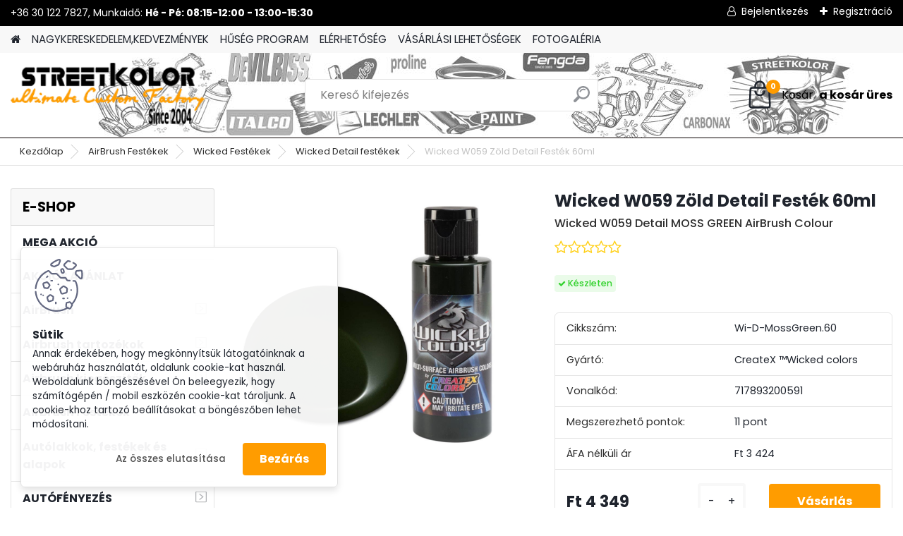

--- FILE ---
content_type: text/html; charset=utf-8
request_url: https://www.streetkolor.hu/Wi-D-MossGreen-60
body_size: 39325
content:


        <!DOCTYPE html>
    <html xmlns:og="http://ogp.me/ns#" xmlns:fb="http://www.facebook.com/2008/fbml" lang="hu" class="tmpl__platinum">
      <head>
          <script>
              window.cookie_preferences = getCookieSettings('cookie_preferences');
              window.cookie_statistics = getCookieSettings('cookie_statistics');
              window.cookie_marketing = getCookieSettings('cookie_marketing');

              function getCookieSettings(cookie_name) {
                  if (document.cookie.length > 0)
                  {
                      cookie_start = document.cookie.indexOf(cookie_name + "=");
                      if (cookie_start != -1)
                      {
                          cookie_start = cookie_start + cookie_name.length + 1;
                          cookie_end = document.cookie.indexOf(";", cookie_start);
                          if (cookie_end == -1)
                          {
                              cookie_end = document.cookie.length;
                          }
                          return unescape(document.cookie.substring(cookie_start, cookie_end));
                      }
                  }
                  return false;
              }
          </script>
                    <script async src="https://www.googletagmanager.com/gtag/js?id=GTM-P984ZV7V"></script>
                            <script>
                    window.dataLayer = window.dataLayer || [];
                    function gtag(){dataLayer.push(arguments)};
                    gtag('consent', 'default', {
                        'ad_storage': String(window.cookie_marketing) !== 'false' ? 'granted' : 'denied',
                        'analytics_storage': String(window.cookie_statistics) !== 'false' ? 'granted' : 'denied',
                        'ad_personalization': String(window.cookie_statistics) !== 'false' ? 'granted' : 'denied',
                        'ad_user_data': String(window.cookie_statistics) !== 'false' ? 'granted' : 'denied'
                    });
                    dataLayer.push({
                        'event': 'default_consent'
                    });
                </script>
                    <script>(function(w,d,s,l,i){w[l]=w[l]||[];w[l].push({'gtm.start':
          new Date().getTime(),event:'gtm.js'});var f=d.getElementsByTagName(s)[0],
        j=d.createElement(s),dl=l!='dataLayer'?'&l='+l:'';j.async=true;j.src=
        'https://www.googletagmanager.com/gtm.js?id='+i+dl;f.parentNode.insertBefore(j,f);
      })(window,document,'script','dataLayer','GTM-GTM-P984ZV7V');
        window.dataLayer = window.dataLayer || [];
        window.dataLayer.push({
            event: 'eec.pageview',
            clientIP: '3.23.87.XX'
        });

    </script>
            <title>Wicked W059 Zöld Detail Festék 60ml</title>
        <script type="text/javascript">var action_unavailable='action_unavailable';var id_language = 'hu';var id_country_code = 'HU';var language_code = 'hu-HU';var path_request = '/request.php';var type_request = 'POST';var cache_break = "2511"; var enable_console_debug = false; var enable_logging_errors = false;var administration_id_language = 'hu';var administration_id_country_code = 'HU';</script>          <script type="text/javascript" src="//ajax.googleapis.com/ajax/libs/jquery/1.8.3/jquery.min.js"></script>
          <script type="text/javascript" src="//code.jquery.com/ui/1.12.1/jquery-ui.min.js" ></script>
                  <script src="/wa_script/js/jquery.hoverIntent.minified.js?_=2025-01-14-11-59" type="text/javascript"></script>
        <script type="text/javascript" src="/admin/jscripts/jquery.qtip.min.js?_=2025-01-14-11-59"></script>
                  <script src="/wa_script/js/jquery.selectBoxIt.min.js?_=2025-01-14-11-59" type="text/javascript"></script>
                  <script src="/wa_script/js/bs_overlay.js?_=2025-01-14-11-59" type="text/javascript"></script>
        <script src="/wa_script/js/bs_design.js?_=2025-01-14-11-59" type="text/javascript"></script>
        <script src="/admin/jscripts/wa_translation.js?_=2025-01-14-11-59" type="text/javascript"></script>
        <link rel="stylesheet" type="text/css" href="/css/jquery.selectBoxIt.wa_script.css?_=2025-01-14-11-59" media="screen, projection">
        <link rel="stylesheet" type="text/css" href="/css/jquery.qtip.lupa.css?_=2025-01-14-11-59">
        
                  <script src="/wa_script/js/jquery.colorbox-min.js?_=2025-01-14-11-59" type="text/javascript"></script>
          <link rel="stylesheet" type="text/css" href="/css/colorbox.css?_=2025-01-14-11-59">
          <script type="text/javascript">
            jQuery(document).ready(function() {
              (function() {
                function createGalleries(rel) {
                  var regex = new RegExp(rel + "\\[(\\d+)]"),
                      m, group = "g_" + rel, groupN;
                  $("a[rel*=" + rel + "]").each(function() {
                    m = regex.exec(this.getAttribute("rel"));
                    if(m) {
                      groupN = group + m[1];
                    } else {
                      groupN = group;
                    }
                    $(this).colorbox({
                      rel: groupN,
                      slideshow:true,
                       maxWidth: "85%",
                       maxHeight: "85%",
                       returnFocus: false
                    });
                  });
                }
                createGalleries("lytebox");
                createGalleries("lyteshow");
              })();
            });</script>
          <script type="text/javascript">
      function init_products_hovers()
      {
        jQuery(".product").hoverIntent({
          over: function(){
            jQuery(this).find(".icons_width_hack").animate({width: "130px"}, 300, function(){});
          } ,
          out: function(){
            jQuery(this).find(".icons_width_hack").animate({width: "10px"}, 300, function(){});
          },
          interval: 40
        });
      }
      jQuery(document).ready(function(){

        jQuery(".param select, .sorting select").selectBoxIt();

        jQuery(".productFooter").click(function()
        {
          var $product_detail_link = jQuery(this).parent().find("a:first");

          if($product_detail_link.length && $product_detail_link.attr("href"))
          {
            window.location.href = $product_detail_link.attr("href");
          }
        });
        init_products_hovers();
        
        ebar_details_visibility = {};
        ebar_details_visibility["user"] = false;
        ebar_details_visibility["basket"] = false;

        ebar_details_timer = {};
        ebar_details_timer["user"] = setTimeout(function(){},100);
        ebar_details_timer["basket"] = setTimeout(function(){},100);

        function ebar_set_show($caller)
        {
          var $box_name = $($caller).attr("id").split("_")[0];

          ebar_details_visibility["user"] = false;
          ebar_details_visibility["basket"] = false;

          ebar_details_visibility[$box_name] = true;

          resolve_ebar_set_visibility("user");
          resolve_ebar_set_visibility("basket");
        }

        function ebar_set_hide($caller)
        {
          var $box_name = $($caller).attr("id").split("_")[0];

          ebar_details_visibility[$box_name] = false;

          clearTimeout(ebar_details_timer[$box_name]);
          ebar_details_timer[$box_name] = setTimeout(function(){resolve_ebar_set_visibility($box_name);},300);
        }

        function resolve_ebar_set_visibility($box_name)
        {
          if(   ebar_details_visibility[$box_name]
             && jQuery("#"+$box_name+"_detail").is(":hidden"))
          {
            jQuery("#"+$box_name+"_detail").slideDown(300);
          }
          else if(   !ebar_details_visibility[$box_name]
                  && jQuery("#"+$box_name+"_detail").not(":hidden"))
          {
            jQuery("#"+$box_name+"_detail").slideUp(0, function() {
              $(this).css({overflow: ""});
            });
          }
        }

        
        jQuery("#user_icon").hoverIntent({
          over: function(){
            ebar_set_show(this);
            jQuery("#ebar_right_content .img_cart, #basket_icon").qtip("hide");
          } ,
          out: function(){
            ebar_set_hide(this);
          },
          interval: 40
        });
        
        jQuery("#user_icon").click(function(e)
        {
          if(jQuery(e.target).attr("id") == "user_icon")
          {
            window.location.href = "https://www.streetkolor.hu/0h397tkg/e-login/";
          }
        });

        jQuery("#basket_icon").click(function(e)
        {
          if(jQuery(e.target).attr("id") == "basket_icon")
          {
            window.location.href = "https://www.streetkolor.hu/0h397tkg/e-basket/";
          }
        });
      BS.Basket.$default_top_basket = false;
      });
    </script>        <meta http-equiv="Content-language" content="hu">
        <meta http-equiv="Content-Type" content="text/html; charset=utf-8">
        <meta name="language" content="Hungary">
        <meta name="keywords" content="Wicked festek, airbrush festek, festek modellekre, festek reszletekre, wicked w059 moss green airbrush colour">
        <meta name="description" content="A Wicked festékek nagyon erősek, kiváló fedőképességűek és finom homokos textúrájúak, ellentétben a CreateX festékekkel, amelyek gumisabbak. Minden felületen használhatók, a textilektől az autóipari alkalmazásokig. A Wicked festékek tökéletesek pólókhoz (pólókra való festés), illusztrációkhoz, motorkerékpárok vagy autók festékszórójához és sok más alkalmazáshoz. A Wicked festékek kis mennyiségű oldószert tartalmaznak a jobb keverés, száradás érdekében, és ugyanazt a pigmentet használják, mint az autóiparban, főként a nagy tartósság, valamint a természetes hatásokkal és UV sugárzással szembeni ellenállás elérése érdekében.

">
        <meta name="revisit-after" content="1 Days">
        <meta name="distribution" content="global">
        <meta name="expires" content="never">
                  <meta name="expires" content="never">
                    <link rel="previewimage" href="https://www.streetkolor.hu/fotky27788/fotos/_vyr_331Wicked-W059-DETAIL-MOSS-GREEN-zold-detail-airbrush-akril-festek-StreetKolor-HU.jpg" />
                    <link rel="canonical" href="https://www.streetkolor.hu/Wi-D-MossGreen-60?tab=description"/>
          <meta property="og:image" content="http://www.streetkolor.hu/fotky27788/fotos/_vyrn_331Wicked-W059-DETAIL-MOSS-GREEN-zold-detail-airbrush-akril-festek-StreetKolor-HU.jpg" />
<meta property="og:image:secure_url" content="https://www.streetkolor.hu/fotky27788/fotos/_vyrn_331Wicked-W059-DETAIL-MOSS-GREEN-zold-detail-airbrush-akril-festek-StreetKolor-HU.jpg" />
<meta property="og:image:type" content="image/jpeg" />

<meta name="google-site-verification" content="G8CniD67XSd4LsTYgmFpfi2Ujzn1bDDkH8USYpnhR_s"/>            <meta name="robots" content="index, follow">
                      <link href="//www.streetkolor.hu/fotky27788/Untitled-1-copy.ico" rel="icon" type="image/x-icon">
          <link rel="shortcut icon" type="image/x-icon" href="//www.streetkolor.hu/fotky27788/Untitled-1-copy.ico">
                  <link rel="stylesheet" type="text/css" href="/css/lang_dependent_css/lang_hu.css?_=2025-01-14-11-59" media="screen, projection">
                <link rel='stylesheet' type='text/css' href='/wa_script/js/styles.css?_=2025-01-14-11-59'>
        <script language='javascript' type='text/javascript' src='/wa_script/js/javascripts.js?_=2025-01-14-11-59'></script>
        <script language='javascript' type='text/javascript' src='/wa_script/js/check_tel.js?_=2025-01-14-11-59'></script>
          <script src="/assets/javascripts/buy_button.js?_=2025-01-14-11-59"></script>
            <script type="text/javascript" src="/wa_script/js/bs_user.js?_=2025-01-14-11-59"></script>
        <script type="text/javascript" src="/wa_script/js/bs_fce.js?_=2025-01-14-11-59"></script>
        <script type="text/javascript" src="/wa_script/js/bs_fixed_bar.js?_=2025-01-14-11-59"></script>
        <script type="text/javascript" src="/bohemiasoft/js/bs.js?_=2025-01-14-11-59"></script>
        <script src="/wa_script/js/jquery.number.min.js?_=2025-01-14-11-59" type="text/javascript"></script>
        <script type="text/javascript">
            BS.User.id = 27788;
            BS.User.domain = "0h397tkg";
            BS.User.is_responsive_layout = true;
            BS.User.max_search_query_length = 50;
            BS.User.max_autocomplete_words_count = 5;

            WA.Translation._autocompleter_ambiguous_query = ' A keresett szó túl gyakori. Kérjük, adjon meg több betűt vagy szót, vagy folytassa a keresést az űrlap elküldésével.';
            WA.Translation._autocompleter_no_results_found = ' Nincs találat a keresett kifejezésre.';
            WA.Translation._error = " Hiba";
            WA.Translation._success = " Siker";
            WA.Translation._warning = " Figyelem";
            WA.Translation._multiples_inc_notify = '<p class="multiples-warning"><strong>Rendelési mennyiség a #inc# többszöröse lehet.</strong><br><small> A rendelési mennyiséget ennek megfelelően növeltük meg.</small></p>';
            WA.Translation._shipping_change_selected = " Módosítás...";
            WA.Translation._shipping_deliver_to_address = "_shipping_deliver_to_address";

            BS.Design.template = {
              name: "platinum",
              is_selected: function(name) {
                if(Array.isArray(name)) {
                  return name.indexOf(this.name) > -1;
                } else {
                  return name === this.name;
                }
              }
            };
            BS.Design.isLayout3 = true;
            BS.Design.templates = {
              TEMPLATE_ARGON: "argon",TEMPLATE_NEON: "neon",TEMPLATE_CARBON: "carbon",TEMPLATE_XENON: "xenon",TEMPLATE_AURUM: "aurum",TEMPLATE_CUPRUM: "cuprum",TEMPLATE_ERBIUM: "erbium",TEMPLATE_CADMIUM: "cadmium",TEMPLATE_BARIUM: "barium",TEMPLATE_CHROMIUM: "chromium",TEMPLATE_SILICIUM: "silicium",TEMPLATE_IRIDIUM: "iridium",TEMPLATE_INDIUM: "indium",TEMPLATE_OXYGEN: "oxygen",TEMPLATE_HELIUM: "helium",TEMPLATE_FLUOR: "fluor",TEMPLATE_FERRUM: "ferrum",TEMPLATE_TERBIUM: "terbium",TEMPLATE_URANIUM: "uranium",TEMPLATE_ZINCUM: "zincum",TEMPLATE_CERIUM: "cerium",TEMPLATE_KRYPTON: "krypton",TEMPLATE_THORIUM: "thorium",TEMPLATE_ETHERUM: "etherum",TEMPLATE_KRYPTONIT: "kryptonit",TEMPLATE_TITANIUM: "titanium",TEMPLATE_PLATINUM: "platinum"            };
        </script>
                  <script src="/js/progress_button/modernizr.custom.js"></script>
                      <link rel="stylesheet" type="text/css" href="/bower_components/owl.carousel/dist/assets/owl.carousel.min.css" />
            <link rel="stylesheet" type="text/css" href="/bower_components/owl.carousel/dist/assets/owl.theme.default.min.css" />
            <script src="/bower_components/owl.carousel/dist/owl.carousel.min.js"></script>
                      <link rel="stylesheet" type="text/css" href="/bower_components/priority-nav/dist/priority-nav-core.css" />
            <script src="/bower_components/priority-nav/dist/priority-nav.js"></script>
                      <link rel="stylesheet" type="text/css" href="//static.bohemiasoft.com/jave/style.css?_=2025-01-14-11-59" media="screen">
                    <link rel="stylesheet" type="text/css" href="/css/font-awesome.4.7.0.min.css" media="screen">
          <link rel="stylesheet" type="text/css" href="/sablony/nove/platinum/platinumpurple/css/product_var3.css?_=2025-01-14-11-59" media="screen">
          <style>
    :root {
        --primary: #ff9c00;
        --primary-dark: #636363;
        --secondary: #F8F8F8;
        --secondary-v2: #2D2D2D;
        --element-color: #1f242d;
        --stars: #ffcf15;
        --sale: #c91e1e;
        
        --empty-basket-text: " A kosár üres";
        --full-shopping-basket-text: "Kosár";
        --choose-delivery-method-text: "Válassz szállítási módot";
        --choose-payment-method-text: "Válassz fizetési módot";
        --free-price-text: "Ingyen";
        --continue-without-login-text: "Folytatás belépés nélkül";
        --summary-order-text: "Rendelés összegző";
        --cart-contents-text: "Kosár részletei";
        --in-login-text: "Belépés";
        --in-registration-text: "Regisztráció";
        --in-forgotten-pass-text: "Elfelejtett jelszó";
        --price-list-filter-text: "Árlista";
        --search-see-everything-text: "Összes mutatása";
        --discount-code-text: "Promóciós kód";
        --searched-cats-text: "Keresett kategóriák";
        --back-to-eshop-text: "Vissza a webshopba";
        --to-category-menu-text: "Kategóriák";
        --back-menu-text: "Vissza";
        --pagination-next-text: "Következő";
        --pagination-previous-text: "Előző";
        --cookies-files-text: "Sütik";
        --newsletter-button-text: "Feliratkozás";
        --newsletter-be-up-to-date-text: "Légy naprakész";
        --specify-params-text: "Paraméterek megadása";
        --article-tags-text: "Termék címke";
        --watch-product-text: "Termék megtekintés";
        --notfull-shopping-text: "Kosár";
        --notfull-basket-is-empty-text: " a kosár üres";
        --whole-blog-article-text: "A teljes cikk";
        --all-parameters-text: "Minden paraméter";
        --without-var-text: "ÁFA nélküli ár";
        --green: "#18c566";
        --primary-light: "#F2FCF8";
        --basket-content-text: " Kosár tartalma";
        --products-in-cat-text: " a kategóriában";
        
    }
</style>
          <link rel="stylesheet"
                type="text/css"
                id="tpl-editor-stylesheet"
                href="/sablony/nove/platinum/platinumpurple/css/colors.css?_=2025-01-14-11-59"
                media="screen">

          <meta name="viewport" content="width=device-width, initial-scale=1.0">
          <link rel="stylesheet" 
                   type="text/css" 
                   href="https://static.bohemiasoft.com/custom-css/platinum.css?_1765339326" 
                   media="screen"><style type="text/css">
               <!--#site_logo{
                  width: 275px;
                  height: 100px;
                  background-image: url('/fotky27788/design_setup/images/custom_image_logo.png?cache_time=1704500119');
                  background-repeat: no-repeat;
                  
                }html body .myheader { 
          background-image: url('/fotky27788/design_setup/images/custom_image_centerpage.jpg?cache_time=1704500119');
          border: black;
          background-repeat: no-repeat;
          background-position: 50% 100%;
          background-color: #0a0000;
        }#page_background{
                  background-image: none;
                  background-repeat: repeat;
                  background-position: 0px 0px;
                  background-color: #ebeaea;
                }.bgLupa{
                  padding: 0;
                  border: none;
                }
      /***before kategorie***/
      #left-box li a::before {
                  color: #ff9c00!important; 
        } 
      /***before kategorie - hover, active***/
      .leftmenu li:hover a::before, .leftmenuAct a::before, .leftmenu2 li:hover a::before, .leftmenuAct a::before {
                  color: #ff9c00!important; 
        }
      /***before podkategorie***/
      html #left-box .leftmenu2 ul ul a::before{
                  color: #ff9c00!important; 
        }
      html #left-box .leftmenu ul ul a::before{
                  color: #ff9c00!important; 
      }
      /***before podkategorie - hover, active***/
      html #left-box .leftmenu2 ul ul li:hover a::before, html #left-box .leftmenu2 ul ul li.leftmenu2Act a::before{
                  color: #ff9c00 !important; 
        }
      html #left-box .leftmenu ul ul li:hover a::before, html #left-box .leftmenu ul ul li.leftmenuAct a::before{
                  color: #ff9c00 !important; 
        } 

 :root { 
 }
-->
                </style>          <link rel="stylesheet" type="text/css" href="/fotky27788/design_setup/css/user_defined.css?_=1710160993" media="screen, projection">
                    <script type="text/javascript" src="/admin/jscripts/wa_dialogs.js?_=2025-01-14-11-59"></script>
            <script>
      $(document).ready(function() {
        if (getCookie('show_cookie_message' + '_27788_hu') != 'no') {
          if($('#cookies-agreement').attr('data-location') === '0')
          {
            $('.cookies-wrapper').css("top", "0px");
          }
          else
          {
            $('.cookies-wrapper').css("bottom", "0px");
          }
          $('.cookies-wrapper').show();
        }

        $('#cookies-notify__close').click(function() {
          setCookie('show_cookie_message' + '_27788_hu', 'no');
          $('#cookies-agreement').slideUp();
          $("#masterpage").attr("style", "");
          setCookie('cookie_preferences', 'true');
          setCookie('cookie_statistics', 'true');
          setCookie('cookie_marketing', 'true');
          window.cookie_preferences = true;
          window.cookie_statistics = true;
          window.cookie_marketing = true;
          if(typeof gtag === 'function') {
              gtag('consent', 'update', {
                  'ad_storage': 'granted',
                  'analytics_storage': 'granted',
                  'ad_user_data': 'granted',
                  'ad_personalization': 'granted'
              });
          }
         return false;
        });

        $("#cookies-notify__disagree").click(function(){
            save_preferences();
        });

        $('#cookies-notify__preferences-button-close').click(function(){
            var cookies_notify_preferences = $("#cookies-notify-checkbox__preferences").is(':checked');
            var cookies_notify_statistics = $("#cookies-notify-checkbox__statistics").is(':checked');
            var cookies_notify_marketing = $("#cookies-notify-checkbox__marketing").is(':checked');
            save_preferences(cookies_notify_preferences, cookies_notify_statistics, cookies_notify_marketing);
        });

        function save_preferences(preferences = false, statistics = false, marketing = false)
        {
            setCookie('show_cookie_message' + '_27788_hu', 'no');
            $('#cookies-agreement').slideUp();
            $("#masterpage").attr("style", "");
            setCookie('cookie_preferences', preferences);
            setCookie('cookie_statistics', statistics);
            setCookie('cookie_marketing', marketing);
            window.cookie_preferences = preferences;
            window.cookie_statistics = statistics;
            window.cookie_marketing = marketing;
            if(marketing && typeof gtag === 'function')
            {
                gtag('consent', 'update', {
                    'ad_storage': 'granted'
                });
            }
            if(statistics && typeof gtag === 'function')
            {
                gtag('consent', 'update', {
                    'analytics_storage': 'granted',
                    'ad_user_data': 'granted',
                    'ad_personalization': 'granted',
                });
            }
            if(marketing === false && BS && BS.seznamIdentity) {
                BS.seznamIdentity.clearIdentity();
            }
        }

        /**
         * @param {String} cookie_name
         * @returns {String}
         */
        function getCookie(cookie_name) {
          if (document.cookie.length > 0)
          {
            cookie_start = document.cookie.indexOf(cookie_name + "=");
            if (cookie_start != -1)
            {
              cookie_start = cookie_start + cookie_name.length + 1;
              cookie_end = document.cookie.indexOf(";", cookie_start);
              if (cookie_end == -1)
              {
                cookie_end = document.cookie.length;
              }
              return unescape(document.cookie.substring(cookie_start, cookie_end));
            }
          }
          return "";
        }
        
        /**
         * @param {String} cookie_name
         * @param {String} value
         */
        function setCookie(cookie_name, value) {
          var time = new Date();
          time.setTime(time.getTime() + 365*24*60*60*1000); // + 1 rok
          var expires = "expires="+time.toUTCString();
          document.cookie = cookie_name + "=" + escape(value) + "; " + expires + "; path=/";
        }
      });
    </script>
    <script async src="https://www.googletagmanager.com/gtag/js?id=G-KT83M1WXPW"></script><script>
window.dataLayer = window.dataLayer || [];
function gtag(){dataLayer.push(arguments);}
gtag('js', new Date());
gtag('config', 'AW-520-204-2226', { debug_mode: true });
gtag('config', 'G-KT83M1WXPW', { debug_mode: true });
</script>        <script type="text/javascript" src="/wa_script/js/search_autocompleter.js?_=2025-01-14-11-59"></script>
              <script>
              WA.Translation._complete_specification = "Teljes információ";
              WA.Translation._dont_have_acc = "Még nincs fiókod? ";
              WA.Translation._have_acc = "Már van fiókod? ";
              WA.Translation._register_titanium = "Regisztrálj";
              WA.Translation._login_titanium = "Bejelentkezés ";
              WA.Translation._placeholder_voucher = "Kód beillesztése ide";
          </script>
                <script src="/wa_script/js/template/platinum/script.js?_=2025-01-14-11-59"></script>
                    <link rel="stylesheet" type="text/css" href="/assets/vendor/magnific-popup/magnific-popup.css" />
      <script src="/assets/vendor/magnific-popup/jquery.magnific-popup.js"></script>
      <script type="text/javascript">
        BS.env = {
          decPoint: ",",
          basketFloatEnabled: true        };
      </script>
      <script type="text/javascript" src="/node_modules/select2/dist/js/select2.min.js"></script>
      <script type="text/javascript" src="/node_modules/maximize-select2-height/maximize-select2-height.min.js"></script>
      <script type="text/javascript">
        (function() {
          $.fn.select2.defaults.set("language", {
            noResults: function() {return " Nincs találat."},
            inputTooShort: function(o) {
              var n = o.minimum - o.input.length;
              return "_input_too_short".replace("#N#", n);
            }
          });
          $.fn.select2.defaults.set("width", "100%")
        })();

      </script>
      <link type="text/css" rel="stylesheet" href="/node_modules/select2/dist/css/select2.min.css" />
      <script type="text/javascript" src="/wa_script/js/countdown_timer.js?_=2025-01-14-11-59"></script>
      <script type="text/javascript" src="/wa_script/js/app.js?_=2025-01-14-11-59"></script>
      <script type="text/javascript" src="/node_modules/jquery-validation/dist/jquery.validate.min.js"></script>

      
          </head>
          <script type="text/javascript">
        var fb_pixel = 'active';
      </script>
      <script type="text/javascript" src="/wa_script/js/fb_pixel_func.js"></script>
        <body class="lang-hu layout3 not-home page-product-detail page-product-331 basket-empty slider_available template-slider-disabled vat-payer-y alternative-currency-n" >
      <!-- Google Tag Manager (noscript) end -->
    <noscript><iframe src="https://www.googletagmanager.com/ns.html?id=GTM-GTM-P984ZV7V"
                      height="0" width="0" style="display:none;visibility:hidden"></iframe></noscript>
    <!-- End Google Tag Manager (noscript) -->
          <a name="topweb"></a>
            <div id="cookies-agreement" class="cookies-wrapper" data-location="1"
         >
      <div class="cookies-notify-background"></div>
      <div class="cookies-notify" style="display:block!important;">
        <div class="cookies-notify__bar">
          <div class="cookies-notify__bar1">
            <div class="cookies-notify__text"
                                 >
                Annak érdekében, hogy megkönnyítsük látogatóinknak a webáruház használatát, oldalunk cookie-kat használ. Weboldalunk böngészésével Ön beleegyezik, hogy számítógépén / mobil eszközén cookie-kat tároljunk. A cookie-khoz tartozó beállításokat a böngészőben lehet módosítani.            </div>
            <div class="cookies-notify__button">
                <a href="#" id="cookies-notify__disagree" class="secondary-btn"
                   style="color: #000000;
                           background-color: #c8c8c8;
                           opacity: 1"
                >Az összes elutasítása</a>
              <a href="#" id="cookies-notify__close"
                 style="color: #000000;
                        background-color: #c8c8c8;
                        opacity: 1"
                >Bezárás</a>
            </div>
          </div>
                        <div class="cookies-notify__detail_box hidden"
                             >
                <div id="cookies-nofify__close_detail">Bezárás</div>
                <div>
                    <br />
                    <b>Mik azok a cookie-k?</b><br />
                    <span>A cookie-k rövid szöveges információk, amelyeket az Ön böngészője tárol. Ezeket az információkat minden weboldal használja, és az oldalak böngészése során cookie-kat tárolnak. Partneri szkriptek segítségével, amelyeket az oldalak használhatnak (például a Google Analytics</span><br /><br />
                    <b>Hogyan állítható be a webhely működése a cookie-kkal?</b><br />
                    <span>Bár javasoljuk, hogy engedélyezze az összes cookie típus használatát, a webhely működését ezekkel a saját preferenciáinak megfelelően állíthatja be az alábbi checkboxok segítségével. A cookie-k kezelésének jóváhagyása után döntését megváltoztathatja a cookie-k törlésével vagy szerkesztésével közvetlenül a böngészője beállításaiban. A cookie-k törlésére vonatkozó részletes információkat a böngészője súgójában talál.</span>
                </div>
                <div class="cookies-notify__checkboxes"
                                    >
                    <div class="checkbox-custom checkbox-default cookies-notify__checkbox">
                        <input type="checkbox" id="cookies-notify-checkbox__functional" checked disabled />
                        <label for="cookies-notify-checkbox__functional" class="cookies-notify__checkbox_label">Szükséges</label>
                    </div>
                    <div class="checkbox-custom checkbox-default cookies-notify__checkbox">
                        <input type="checkbox" id="cookies-notify-checkbox__preferences" checked />
                        <label for="cookies-notify-checkbox__preferences" class="cookies-notify__checkbox_label">Preferenciális</label>
                    </div>
                    <div class="checkbox-custom checkbox-default cookies-notify__checkbox">
                        <input type="checkbox" id="cookies-notify-checkbox__statistics" checked />
                        <label for="cookies-notify-checkbox__statistics" class="cookies-notify__checkbox_label">Statisztikai</label>
                    </div>
                    <div class="checkbox-custom checkbox-default cookies-notify__checkbox">
                        <input type="checkbox" id="cookies-notify-checkbox__marketing" checked />
                        <label for="cookies-notify-checkbox__marketing" class="cookies-notify__checkbox_label">Marketing</label>
                    </div>
                </div>
                <div id="cookies-notify__cookie_types">
                    <div class="cookies-notify__cookie_type cookie-active" data-type="functional">
                        Szükséges (13)
                    </div>
                    <div class="cookies-notify__cookie_type" data-type="preferences">
                        Preferenciális (1)
                    </div>
                    <div class="cookies-notify__cookie_type" data-type="statistics">
                        Statisztikai (15)
                    </div>
                    <div class="cookies-notify__cookie_type" data-type="marketing">
                        Marketing (14)
                    </div>
                    <div class="cookies-notify__cookie_type" data-type="unclassified">
                        Nem besorolt (7)
                    </div>
                </div>
                <div id="cookies-notify__cookie_detail">
                    <div class="cookie-notify__cookie_description">
                        <span id="cookie-notify__description_functional" class="cookie_description_active">Ezek az információk elengedhetetlenek a weboldal megfelelő működéséhez, például az áruk kosárba helyezéséhez, a kitöltött adatok mentéséhez vagy az ügyfélszekcióba való bejelentkezéshez.</span>
                        <span id="cookie-notify__description_preferences" class="hidden">Ezek a cookie-k lehetővé teszik az oldal viselkedésének vagy megjelenésének az Ön igényei szerinti testreszabását, például a nyelvválasztást.</span>
                        <span id="cookie-notify__description_statistics" class="hidden">Ezeknek a cookie-knak köszönhetően a webhely tulajdonosai és fejlesztői jobban megérthetik a felhasználók viselkedését, és úgy fejleszthetik az oldalt, hogy az a lehető leginkább felhasználóbarát legyen. Így Ön a lehető leggyorsabban megtalálja a keresett terméket, vagy a lehető legegyszerűbben vásárolja meg azt.</span>
                        <span id="cookie-notify__description_marketing" class="hidden">Ezek az információk lehetővé teszik az ajánlatok személyre szabott megjelenítését az Ön számára a korábbi oldalak és ajánlatok böngészési tapasztalatainak köszönhetően.</span>
                        <span id="cookie-notify__description_unclassified" class="hidden">Ezek a cookie-k egyelőre nincsenek külön kategóriába sorolva.</span>
                    </div>
                    <style>
                        #cookies-notify__cookie_detail_table td
                        {
                            color: #ffffff                        }
                    </style>
                    <table class="table" id="cookies-notify__cookie_detail_table">
                        <thead>
                            <tr>
                                <th>Név</th>
                                <th>Cél</th>
                                <th>Lejárat</th>
                            </tr>
                        </thead>
                        <tbody>
                                                    <tr>
                                <td>show_cookie_message</td>
                                <td>Ukládá informaci o potřebě zobrazení cookie lišty</td>
                                <td>1 year</td>
                            </tr>
                                                        <tr>
                                <td>__zlcmid</td>
                                <td>This Cookie is used to store the visitor’s identity across visits and the visitor’s preference to disable our live chat feature.</td>
                                <td>1 year</td>
                            </tr>
                                                        <tr>
                                <td>__cfruid</td>
                                <td>This cookie is a part of the services provided by Cloudflare - Including load-balancing, deliverance of website content and serving DNS connection for website operators.</td>
                                <td>session</td>
                            </tr>
                                                        <tr>
                                <td>_auth</td>
                                <td>Ensures visitor browsing-security by preventing cross-site request forgery. This cookie is essential for the security of the website and visitor.</td>
                                <td>1 year</td>
                            </tr>
                                                        <tr>
                                <td>csrftoken</td>
                                <td>Helps prevent Cross-Site Request Forgery (CSRF) attacks.</td>
                                <td>1 year</td>
                            </tr>
                                                        <tr>
                                <td>PHPSESSID</td>
                                <td>Preserves user session state across page requests.</td>
                                <td>session</td>
                            </tr>
                                                        <tr>
                                <td>rc::a</td>
                                <td>This cookie is used to distinguish between humans and bots. This is beneficial for the website, in order to
make valid reports on the use of their website.</td>
                                <td>persistent</td>
                            </tr>
                                                        <tr>
                                <td>rc::c</td>
                                <td>This cookie is used to distinguish between humans and bots.</td>
                                <td>session</td>
                            </tr>
                                                        <tr>
                                <td>AWSALBCORS</td>
                                <td>Registers which server-cluster is serving the visitor. This is used in context with load balancing, in order to optimize user experience.</td>
                                <td>6 days</td>
                            </tr>
                                                        <tr>
                                <td>18plus_allow_access#</td>
                                <td></td>
                                <td>unknown</td>
                            </tr>
                                                        <tr>
                                <td>18plus_cat#</td>
                                <td></td>
                                <td>unknown</td>
                            </tr>
                                                        <tr>
                                <td>bs_slide_menu</td>
                                <td></td>
                                <td>unknown</td>
                            </tr>
                                                        <tr>
                                <td>left_menu</td>
                                <td></td>
                                <td>unknown</td>
                            </tr>
                                                    </tbody>
                    </table>
                    <div class="cookies-notify__button">
                        <a href="#" id="cookies-notify__preferences-button-close"
                           style="color: #000000;
                                background-color: #c8c8c8;
                                opacity: 1">
                            Beállítások mentése                        </a>
                    </div>
                </div>
            </div>
                    </div>
      </div>
    </div>
    
  <div id="responsive_layout_large"></div><div id="page">      <div class="top-bar" id="topBar">
                  <div class="top-bar-content">
            <p><span>+36 30 122 7827, Munkaidő: <strong>Hé - Pé: 08:15-12:00 - 13:00-15:30</strong></span></p>          </div>
                    <div class="top-bar-login">
                          <span class="user-login"><a href="/0h397tkg/e-login">Bejelentkezés</a></span>
              <span class="user-register"><a href="/0h397tkg/e-register">Regisztráció</a></span>
                        </div>
                        </div>
          <script type="text/javascript">
      var responsive_articlemenu_name = ' Menü';
      var responsive_eshopmenu_name = ' Termékek';
    </script>
        <link rel="stylesheet" type="text/css" href="/css/masterslider.css?_=2025-01-14-11-59" media="screen, projection">
    <script type="text/javascript" src="/js/masterslider.min.js"></script>
    <div class="myheader">
            <!--[if IE 6]>
    <style>
    #main-menu ul ul{visibility:visible;}
    </style>
    <![endif]-->

    
    <div id="new_top_menu"><!-- TOPMENU -->
            <div id="new_template_row" class="">
                 <ul>
            <li class="eshop-menu-home">
              <a href="//www.streetkolor.hu" class="top_parent_act" aria-label="Homepage">
                              </a>
            </li>
          </ul>
          
<ul><li class="eshop-menu-11 eshop-menu-order-1 eshop-menu-odd"><a href="/NAGYKERESKEDELEM-KEDVEZMENYEK-a11_0.htm"  class="top_parent">NAGYKERESKEDELEM,KEDVEZMÉNYEK</a> <ul><!--[if lte IE 7]><table><tr><td><![endif]--> <li class="eshop-submenu-30"><a href="/STREETKOLOR-HUSEG-PROGRAM" >Hűség program</a></li><li class="eshop-submenu-29"><a href="/NAGYKERESKEDELMI-FELTETELEK" >Nagykereskedelmi feltételek</a></li> <!--[if lte IE 7]></td></tr></table><![endif]--></ul> 
</li></ul>
<ul><li class="eshop-menu-13 eshop-menu-order-2 eshop-menu-even"><a href="/HuSEG-PROGRAM-a13_0.htm"  class="top_parent">HŰSÉG PROGRAM</a>
</li></ul>
<ul><li class="eshop-menu-2 eshop-menu-order-3 eshop-menu-odd"><a href="/ELERHETOSEG"  class="top_parent">ELÉRHETŐSÉG </a>
</li></ul>
<ul><li class="eshop-menu-4 eshop-menu-order-4 eshop-menu-even"><a href="/VASARLASI-LEHEToSEGEK-a4_0.htm"  class="top_parent">VÁSÁRLÁSI LEHETŐSÉGEK</a> <ul><!--[if lte IE 7]><table><tr><td><![endif]--> <li class="eshop-submenu-23"><a href="/HOGYAN-VASAROLJUNK" >Hogyan vásároljunk?</a></li><li class="eshop-submenu-24"><a href="/KERESKEDELMI-FELTETELEK" >Kereskedelmi feltételek</a></li><li class="eshop-submenu-26"><a href="/VISSZATERITESI-SZABALYZAT" >Visszatérítési szabályzat</a></li><li class="eshop-submenu-27"><a href="/JOTALLAS-MEGHOSSZABBITASA" >Jótállás meghosszabbítása</a></li><li class="eshop-submenu-28"><a href="/STREETKOLOR-GARANCIA" >StreetKolor Garancia</a></li> <!--[if lte IE 7]></td></tr></table><![endif]--></ul> 
</li></ul>
<ul><li class="eshop-menu-12 eshop-menu-order-5 eshop-menu-odd"><a href="/FOTOGALERIA-a12_0.htm"  class="top_parent">FOTOGALÉRIA</a> <ul><!--[if lte IE 7]><table><tr><td><![endif]--> <li class="eshop-submenu-12"><a target="_self" href="https://www.streetkolor.hu/show-free.htm?fid=14" >Made in Slovakia FotoGallery</a></li><li class="eshop-submenu-14"><a href="/StreetArt-FotoGallery-a12_14.htm" >StreetArt FotoGallery</a></li><li class="eshop-submenu-13"><a target="_self" href="https://www.streetkolor.hu/show-free.htm?fid=16" >StreetAirbrush FotoGallery</a></li><li class="eshop-submenu-15"><a target="_self" href="https://www.streetkolor.hu/show-free.htm?fid=24" >KrystaleX FotoGallery</a></li><li class="eshop-submenu-16"><a target="_self" href="https://www.streetkolor.hu/show-free.htm?fid=35" >Candy FotoGallery</a></li><li class="eshop-submenu-17"><a target="_self" href="https://www.streetkolor.hu/show-free.htm?fid=36" >Full Chrome FotoGallery</a></li><li class="eshop-submenu-18"><a target="_self" href="https://www.streetkolor.hu/show-free.htm?fid=13" >Flakes - Szemcsék FotoGrallery</a></li><li class="eshop-submenu-19"><a target="_self" href="https://www.streetkolor.hu/show-free.htm?fid=25" >Ghost Night +  UV FotoGallery</a></li> <!--[if lte IE 7]></td></tr></table><![endif]--></ul> 
</li></ul>      </div>
    </div><!-- END TOPMENU -->
            <div class="navigate_bar">
            <div class="logo-wrapper">
            <a id="site_logo" href="//www.streetkolor.hu" class="mylogo" aria-label="Logo"></a>
    </div>
                <div id="search">
      <form name="search" id="searchForm" action="/search-engine.htm" method="GET" enctype="multipart/form-data">
        <label for="q" class="title_left2"> Hľadanie</label>
        <p>
          <input name="slovo" type="text" class="inputBox" id="q" placeholder=" Kereső kifejezés" maxlength="50">
          
          <input type="hidden" id="source_service" value="www.eshop-gyorsan.hu">
        </p>
        <div class="wrapper_search_submit">
          <input type="submit" class="search_submit" aria-label="search" name="search_submit" value="">
        </div>
        <div id="search_setup_area">
          <input id="hledatjak2" checked="checked" type="radio" name="hledatjak" value="2">
          <label for="hledatjak2">Termékek keresése</label>
          <br />
          <input id="hledatjak1"  type="radio" name="hledatjak" value="1">
          <label for="hledatjak1">Cikkek keresése</label>
                    <script type="text/javascript">
            function resolve_search_mode_visibility()
            {
              if (jQuery('form[name=search] input').is(':focus'))
              {
                if (jQuery('#search_setup_area').is(':hidden'))
                {
                  jQuery('#search_setup_area').slideDown(400);
                }
              }
              else
              {
                if (jQuery('#search_setup_area').not(':hidden'))
                {
                  jQuery('#search_setup_area').slideUp(400);
                }
              }
            }

            $('form[name=search] input').click(function() {
              this.focus();
            });

            jQuery('form[name=search] input')
                .focus(function() {
                  resolve_search_mode_visibility();
                })
                .blur(function() {
                  setTimeout(function() {
                    resolve_search_mode_visibility();
                  }, 1000);
                });

          </script>
                  </div>
      </form>
    </div>
            
  <div id="ebar" class="" >        <div id="basket_icon" >
            <div id="basket_detail">
                <div id="basket_arrow_tag"></div>
                <div id="basket_content_tag">
                    <a id="quantity_tag" href="/0h397tkg/e-basket" rel="nofollow" class="elink"><span class="quantity_count">0</span>
                    <span class="basket_empty"> A kosár <span class="bold">üres</span>.</span></a>                </div>
            </div>
        </div>
                </div>      </div>
          </div>
    <div id="page_background">      <div class="hack-box"><!-- HACK MIN WIDTH FOR IE 5, 5.5, 6  -->
                  <div id="masterpage" style="margin-bottom:95px;"><!-- MASTER PAGE -->
              <div id="header">          </div><!-- END HEADER -->
                    <div id="aroundpage"><!-- AROUND PAGE -->
            <div class="extra-menu-wrapper">
      <!-- LEFT BOX -->
      <div id="left-box">
              <div class="menu-typ-2" id="left_eshop">
                <p class="title_left_eshop">E-SHOP</p>
          
        <div id="inleft_eshop">
          <div class="leftmenu">
                <ul class="root-eshop-menu">
            <li class="new-tmpl-home-button">
        <a href="//www.streetkolor.hu">
          <i class="fa fa-home" aria-hidden="true"></i>
        </a>
      </li>
              <li class="leftmenuDef category-menu-115 category-menu-order-1 category-menu-odd remove_point">
          <a href="/MEGA-AKCIO-c115_0_1.htm">            <strong>
              MEGA AKCIÓ            </strong>
            </a>        </li>

                <li class="leftmenuDef category-menu-51 category-menu-order-2 category-menu-even remove_point">
          <a href="/AKCIOS-AJANLAT-c51_0_1.htm">            <strong>
              AKCIÓS AJÁNLAT            </strong>
            </a>        </li>

                <li class="sub leftmenuDef category-menu-1 category-menu-order-3 category-menu-odd remove_point">
          <a href="/AirBrush-c1_0_1.htm">            <strong>
              AirBrush            </strong>
                  <!--[if IE 7]><!--></a><!--<![endif]-->
      <!--[if lte IE 6]><table><tr><td><![endif]-->
          <ul class="eshop-submenu level-2">
            <li class="new-tmpl-home-button">
        <a href="//">
          <i class="fa fa-home" aria-hidden="true"></i>
        </a>
      </li>
              <li class="leftmenuDef category-submenu-1 masonry_item remove_point">
          <a href="/AirBrush-pisztolyok-c1_1_2.htm">            <strong>
              AirBrush pisztolyok            </strong>
            </a>        </li>

                <li class="leftmenuDef category-submenu-69 masonry_item remove_point">
          <a href="/AirBrush-kompresszorok-c1_69_2.htm">            <strong>
              AirBrush kompresszorok            </strong>
            </a>        </li>

                <li class="leftmenuDef category-submenu-136 masonry_item remove_point">
          <a href="/Airbrush-keszletek-c1_136_2.htm">            <strong>
              Airbrush készletek            </strong>
            </a>        </li>

                <li class="leftmenuDef category-submenu-3 masonry_item remove_point">
          <a href="/Airbrush-Kompresszorral-c1_3_2.htm">            <strong>
              Airbrush Kompresszorral            </strong>
            </a>        </li>

                <li class="leftmenuDef category-submenu-135 masonry_item remove_point">
          <a href="/Mini-Csiszolok-Gravirozok-c1_135_2.htm">            <strong>
              Mini Csiszolók, Gravírozók            </strong>
            </a>        </li>

                <li class="leftmenuDef category-submenu-106 masonry_item remove_point">
          <a href="/Pinstriping-Airbrush-szalagok-c1_106_2.htm">            <strong>
              Pinstriping Airbrush szalagok            </strong>
            </a>        </li>

                <li class="sub leftmenuDef category-submenu-2 masonry_item remove_point">
          <a href="/Airbrush-kiegeszitok-c1_2_2.htm">            <strong>
              Airbrush kiegészítők            </strong>
                  <!--[if IE 7]><!--></a><!--<![endif]-->
      <!--[if lte IE 6]><table><tr><td><![endif]-->
          <ul class="eshop-submenu level-3">
            <li class="new-tmpl-home-button">
        <a href="//">
          <i class="fa fa-home" aria-hidden="true"></i>
        </a>
      </li>
              <li class="leftmenuDef category-submenu-111 remove_point">
          <a href="/Csovek-Kapcsolok-es-Elosztok-c1_111_3.htm">            <strong>
              Csövek, Kapcsolók és Elosztók            </strong>
            </a>        </li>

                <li class="leftmenuDef category-submenu-112 remove_point">
          <a href="/Tuk-Szorofejek-Kesek-c1_112_3.htm">            <strong>
              Tűk, Szórófejek, Kések            </strong>
            </a>        </li>

                <li class="leftmenuDef category-submenu-113 remove_point">
          <a href="/Allvanyok-c1_113_3.htm">            <strong>
              Állványok             </strong>
            </a>        </li>

                <li class="leftmenuDef category-submenu-114 remove_point">
          <a href="/Szabalyzok-es-szurok-c1_114_3.htm">            <strong>
              Szabályzók és szűrők            </strong>
            </a>        </li>

                <li class="leftmenuDef category-submenu-115 remove_point">
          <a href="/Kenoanyagok-es-Tomitok-c1_115_3.htm">            <strong>
              Kenőanyagok és Tömítők            </strong>
            </a>        </li>

                <li class="leftmenuDef category-submenu-161 remove_point">
          <a href="/airbrush-cistenie">            <strong>
              Airbrush tisztítás és szerviz            </strong>
            </a>        </li>

                <li class="leftmenuDef category-submenu-210 remove_point">
          <a href="/Pottartozekok-es-uvegcsek-c1_210_3.htm">            <strong>
              Póttartozékok és üvegcsék            </strong>
            </a>        </li>

                <li class="leftmenuDef category-submenu-212 remove_point">
          <a href="/Homok-es-Homokszoras-c1_212_3.htm">            <strong>
              Homok és Homokszórás            </strong>
            </a>        </li>

                <li class="leftmenuDef category-submenu-316 remove_point">
          <a href="/Vonalazo-ecsetek-c1_316_3.htm">            <strong>
              Vonalazó ecsetek            </strong>
            </a>        </li>

                <li class="leftmenuDef category-submenu-299 remove_point">
          <a href="/Sablonkonyv-c1_299_3.htm">            <strong>
              Sablonkönyv            </strong>
            </a>        </li>

                <li class="leftmenuDef category-submenu-319 remove_point">
          <a href="/Mylar-foliak-c1_319_3.htm">            <strong>
              Mylar fóliák            </strong>
            </a>        </li>

            </ul>
      <style>
        #left-box .remove_point a::before
        {
          display: none;
        }
      </style>
          <!--[if lte IE 6]></td></tr></table></a><![endif]-->
      </a>        </li>

                <li class="leftmenuDef category-submenu-40 masonry_item remove_point">
          <a href="/Vakuumos-pumpak-c1_40_2.htm">            <strong>
              Vákuumos pumpák            </strong>
            </a>        </li>

                <li class="leftmenuDef category-submenu-198 masonry_item remove_point">
          <a href="/Tortaszettek-c1_198_2.htm">            <strong>
              Tortaszettek            </strong>
            </a>        </li>

                <li class="leftmenuDef category-submenu-202 masonry_item remove_point">
          <a href="/Manikur-szettek-c1_202_2.htm">            <strong>
              Manikűr szettek            </strong>
            </a>        </li>

                <li class="leftmenuDef category-submenu-203 masonry_item remove_point">
          <a href="/Falszettek-c1_203_2.htm">            <strong>
              Falszettek            </strong>
            </a>        </li>

                <li class="leftmenuDef category-submenu-204 masonry_item remove_point">
          <a href="/Vaszonhoz-valo-keszletek-c1_204_2.htm">            <strong>
              Vászonhoz való készletek            </strong>
            </a>        </li>

                <li class="leftmenuDef category-submenu-205 masonry_item remove_point">
          <a href="/Keszletek-femlemezekhez-c1_205_2.htm">            <strong>
              Készletek fémlemezekhez            </strong>
            </a>        </li>

                <li class="leftmenuDef category-submenu-206 masonry_item remove_point">
          <a href="/Borre-szolgalo-keszletek-c1_206_2.htm">            <strong>
              Bőrre szolgáló készletek            </strong>
            </a>        </li>

                <li class="leftmenuDef category-submenu-213 masonry_item remove_point">
          <a href="/Modellezeshez-szolgalo-keszlet-c1_213_2.htm">            <strong>
              Modellezéshez szolgáló készlet            </strong>
            </a>        </li>

                <li class="leftmenuDef category-submenu-501 masonry_item remove_point">
          <a href="/Permetezo-dobozok-c1_501_2.htm">            <strong>
              Permetező dobozok            </strong>
            </a>        </li>

            </ul>
      <style>
        #left-box .remove_point a::before
        {
          display: none;
        }
      </style>
          <!--[if lte IE 6]></td></tr></table></a><![endif]-->
      </a>        </li>

                <li class="sub leftmenuDef category-menu-97 category-menu-order-4 category-menu-even remove_point">
          <a href="/Airbrush-tartozekok-c97_0_1.htm">            <strong>
              Airbrush tartozékok            </strong>
                  <!--[if IE 7]><!--></a><!--<![endif]-->
      <!--[if lte IE 6]><table><tr><td><![endif]-->
          <ul class="eshop-submenu level-2">
            <li class="new-tmpl-home-button">
        <a href="//">
          <i class="fa fa-home" aria-hidden="true"></i>
        </a>
      </li>
              <li class="sub leftmenuDef category-submenu-426 masonry_item remove_point">
          <a href="/Fengda-c97_426_2.htm">            <strong>
              Fengda            </strong>
                  <!--[if IE 7]><!--></a><!--<![endif]-->
      <!--[if lte IE 6]><table><tr><td><![endif]-->
          <ul class="eshop-submenu level-3">
            <li class="new-tmpl-home-button">
        <a href="//">
          <i class="fa fa-home" aria-hidden="true"></i>
        </a>
      </li>
              <li class="leftmenuDef category-submenu-436 remove_point">
          <a href="/Egyes-szabalyzasu-pisztolyok-c97_436_3.htm">            <strong>
              Egyes szabályzású pisztolyok            </strong>
            </a>        </li>

                <li class="leftmenuDef category-submenu-437 remove_point">
          <a href="/Kettes-szabalyzasu-fuggetlen-c97_437_3.htm">            <strong>
              Kettes szabályzású független             </strong>
            </a>        </li>

                <li class="leftmenuDef category-submenu-438 remove_point">
          <a href="/Kettes-szabalyzasu-pisztolyok-c97_438_3.htm">            <strong>
              Kettes szabályzású pisztolyok            </strong>
            </a>        </li>

                <li class="leftmenuDef category-submenu-439 remove_point">
          <a href="/Felso-toltesu-pisztolyok-c97_439_3.htm">            <strong>
              Felső töltésű pisztolyok            </strong>
            </a>        </li>

                <li class="leftmenuDef category-submenu-440 remove_point">
          <a href="/Also-toltesu-pisztolyok-c97_440_3.htm">            <strong>
              Alsó töltésű pisztolyok            </strong>
            </a>        </li>

                <li class="leftmenuDef category-submenu-441 remove_point">
          <a href="/Reszletekre-c97_441_3.htm">            <strong>
              Részletekre            </strong>
            </a>        </li>

                <li class="leftmenuDef category-submenu-442 remove_point">
          <a href="/Univerzalis-hasznalat-c97_442_3.htm">            <strong>
              Univerzális használat            </strong>
            </a>        </li>

                <li class="leftmenuDef category-submenu-443 remove_point">
          <a href="/Nagyobb-feluletekre-c97_443_3.htm">            <strong>
              Nagyobb felületekre            </strong>
            </a>        </li>

                <li class="leftmenuDef category-submenu-444 remove_point">
          <a href="/Pisztoly-keszletek-c97_444_3.htm">            <strong>
              Pisztoly készletek            </strong>
            </a>        </li>

            </ul>
      <style>
        #left-box .remove_point a::before
        {
          display: none;
        }
      </style>
          <!--[if lte IE 6]></td></tr></table></a><![endif]-->
      </a>        </li>

                <li class="sub leftmenuDef category-submenu-433 masonry_item remove_point">
          <a href="/IWATA-c97_433_2.htm">            <strong>
              IWATA            </strong>
                  <!--[if IE 7]><!--></a><!--<![endif]-->
      <!--[if lte IE 6]><table><tr><td><![endif]-->
          <ul class="eshop-submenu level-3">
            <li class="new-tmpl-home-button">
        <a href="//">
          <i class="fa fa-home" aria-hidden="true"></i>
        </a>
      </li>
              <li class="leftmenuDef category-submenu-463 remove_point">
          <a href="/Egyes-szabalyzasu-pisztolyok-c97_463_3.htm">            <strong>
              Egyes szabályzású pisztolyok            </strong>
            </a>        </li>

                <li class="leftmenuDef category-submenu-464 remove_point">
          <a href="/Kettes-szab-fugg-pisztolyok-c97_464_3.htm">            <strong>
              Kettes szab. függ. pisztolyok            </strong>
            </a>        </li>

                <li class="leftmenuDef category-submenu-465 remove_point">
          <a href="/Kettes-szabalyzasu-pisztolyok-c97_465_3.htm">            <strong>
              Kettes szabályzású pisztolyok            </strong>
            </a>        </li>

                <li class="leftmenuDef category-submenu-466 remove_point">
          <a href="/Felso-toltes-c97_466_3.htm">            <strong>
              Felső töltés            </strong>
            </a>        </li>

                <li class="leftmenuDef category-submenu-467 remove_point">
          <a href="/Also-toltes-c97_467_3.htm">            <strong>
              Alsó töltés            </strong>
            </a>        </li>

                <li class="leftmenuDef category-submenu-469 remove_point">
          <a href="/Reszletekre-c97_469_3.htm">            <strong>
              Részletekre            </strong>
            </a>        </li>

                <li class="leftmenuDef category-submenu-468 remove_point">
          <a href="/Univerzalis-hasznalat-c97_468_3.htm">            <strong>
              Univerzális használat            </strong>
            </a>        </li>

                <li class="leftmenuDef category-submenu-470 remove_point">
          <a href="/Nagyobb-feluletekre-c97_470_3.htm">            <strong>
              Nagyobb felületekre            </strong>
            </a>        </li>

                <li class="leftmenuDef category-submenu-471 remove_point">
          <a href="/Pisztolyszettek-c97_471_3.htm">            <strong>
              Pisztolyszettek            </strong>
            </a>        </li>

            </ul>
      <style>
        #left-box .remove_point a::before
        {
          display: none;
        }
      </style>
          <!--[if lte IE 6]></td></tr></table></a><![endif]-->
      </a>        </li>

                <li class="sub leftmenuDef category-submenu-428 masonry_item remove_point">
          <a href="/SPARMAX-c97_428_2.htm">            <strong>
              SPARMAX            </strong>
                  <!--[if IE 7]><!--></a><!--<![endif]-->
      <!--[if lte IE 6]><table><tr><td><![endif]-->
          <ul class="eshop-submenu level-3">
            <li class="new-tmpl-home-button">
        <a href="//">
          <i class="fa fa-home" aria-hidden="true"></i>
        </a>
      </li>
              <li class="leftmenuDef category-submenu-454 remove_point">
          <a href="/Egyes-szabalyzasu-pisztolyok-c97_454_3.htm">            <strong>
              Egyes szabályzású pisztolyok            </strong>
            </a>        </li>

                <li class="leftmenuDef category-submenu-455 remove_point">
          <a href="/Kettes-szab-fugg-pisztolyok-c97_455_3.htm">            <strong>
              Kettes szab. függ. pisztolyok            </strong>
            </a>        </li>

                <li class="leftmenuDef category-submenu-462 remove_point">
          <a href="/Kettes-szabalyzasu-pisztolyok-c97_462_3.htm">            <strong>
              Kettes szabályzású pisztolyok            </strong>
            </a>        </li>

                <li class="leftmenuDef category-submenu-456 remove_point">
          <a href="/Felso-toltes-c97_456_3.htm">            <strong>
              Felső töltés            </strong>
            </a>        </li>

                <li class="leftmenuDef category-submenu-457 remove_point">
          <a href="/Also-toltes-c97_457_3.htm">            <strong>
              Alsó töltés            </strong>
            </a>        </li>

                <li class="leftmenuDef category-submenu-458 remove_point">
          <a href="/Reszletekre-c97_458_3.htm">            <strong>
              Részletekre            </strong>
            </a>        </li>

                <li class="leftmenuDef category-submenu-459 remove_point">
          <a href="/Univerzalis-hasznalat-c97_459_3.htm">            <strong>
              Univerzális használat            </strong>
            </a>        </li>

                <li class="leftmenuDef category-submenu-460 remove_point">
          <a href="/Nagyobb-feluletekre-c97_460_3.htm">            <strong>
              Nagyobb felületekre            </strong>
            </a>        </li>

                <li class="leftmenuDef category-submenu-461 remove_point">
          <a href="/Pisztolyszettek-c97_461_3.htm">            <strong>
              Pisztolyszettek            </strong>
            </a>        </li>

            </ul>
      <style>
        #left-box .remove_point a::before
        {
          display: none;
        }
      </style>
          <!--[if lte IE 6]></td></tr></table></a><![endif]-->
      </a>        </li>

                <li class="sub leftmenuDef category-submenu-427 masonry_item remove_point">
          <a href="/Harder-Steenbeck-c97_427_2.htm">            <strong>
              Harder &amp; Steenbeck            </strong>
                  <!--[if IE 7]><!--></a><!--<![endif]-->
      <!--[if lte IE 6]><table><tr><td><![endif]-->
          <ul class="eshop-submenu level-3">
            <li class="new-tmpl-home-button">
        <a href="//">
          <i class="fa fa-home" aria-hidden="true"></i>
        </a>
      </li>
              <li class="leftmenuDef category-submenu-445 remove_point">
          <a href="/Egyes-szabalyzasu-pisztolyok-c97_445_3.htm">            <strong>
              Egyes szabályzású pisztolyok            </strong>
            </a>        </li>

                <li class="leftmenuDef category-submenu-446 remove_point">
          <a href="/Kettes-szab-fugg-pisztolyok-c97_446_3.htm">            <strong>
              Kettes szab. függ. pisztolyok            </strong>
            </a>        </li>

                <li class="leftmenuDef category-submenu-447 remove_point">
          <a href="/Kettes-szabalyzasu-pisztolyok-c97_447_3.htm">            <strong>
              Kettes szabályzású pisztolyok            </strong>
            </a>        </li>

                <li class="leftmenuDef category-submenu-448 remove_point">
          <a href="/Felso-toltes-c97_448_3.htm">            <strong>
              Felső töltés            </strong>
            </a>        </li>

                <li class="leftmenuDef category-submenu-449 remove_point">
          <a href="/Also-toltes-c97_449_3.htm">            <strong>
              Alsó töltés            </strong>
            </a>        </li>

                <li class="leftmenuDef category-submenu-450 remove_point">
          <a href="/Reszletekre-c97_450_3.htm">            <strong>
              Részletekre            </strong>
            </a>        </li>

                <li class="leftmenuDef category-submenu-451 remove_point">
          <a href="/Univerzalis-hasznalat-c97_451_3.htm">            <strong>
              Univerzális használat            </strong>
            </a>        </li>

                <li class="leftmenuDef category-submenu-452 remove_point">
          <a href="/Nagyobb-feluletekre-c97_452_3.htm">            <strong>
              Nagyobb felületekre            </strong>
            </a>        </li>

                <li class="leftmenuDef category-submenu-453 remove_point">
          <a href="/Pisztolyszettek-c97_453_3.htm">            <strong>
              Pisztolyszettek            </strong>
            </a>        </li>

            </ul>
      <style>
        #left-box .remove_point a::before
        {
          display: none;
        }
      </style>
          <!--[if lte IE 6]></td></tr></table></a><![endif]-->
      </a>        </li>

                <li class="sub leftmenuDef category-submenu-429 masonry_item remove_point">
          <a href="/HANSA-c97_429_2.htm">            <strong>
              HANSA            </strong>
                  <!--[if IE 7]><!--></a><!--<![endif]-->
      <!--[if lte IE 6]><table><tr><td><![endif]-->
          <ul class="eshop-submenu level-3">
            <li class="new-tmpl-home-button">
        <a href="//">
          <i class="fa fa-home" aria-hidden="true"></i>
        </a>
      </li>
              <li class="leftmenuDef category-submenu-477 remove_point">
          <a href="/Kettes-szab-fugg-pisztolyok-c97_477_3.htm">            <strong>
              Kettes szab. függ. pisztolyok            </strong>
            </a>        </li>

                <li class="leftmenuDef category-submenu-478 remove_point">
          <a href="/Felso-toltes-c97_478_3.htm">            <strong>
              Felső töltés            </strong>
            </a>        </li>

                <li class="leftmenuDef category-submenu-479 remove_point">
          <a href="/Also-toltes-c97_479_3.htm">            <strong>
              Alsó töltés            </strong>
            </a>        </li>

                <li class="leftmenuDef category-submenu-480 remove_point">
          <a href="/Reszletekre-c97_480_3.htm">            <strong>
              Részletekre            </strong>
            </a>        </li>

                <li class="leftmenuDef category-submenu-481 remove_point">
          <a href="/Univerzalis-hasznalat-c97_481_3.htm">            <strong>
              Univerzális használat            </strong>
            </a>        </li>

            </ul>
      <style>
        #left-box .remove_point a::before
        {
          display: none;
        }
      </style>
          <!--[if lte IE 6]></td></tr></table></a><![endif]-->
      </a>        </li>

                <li class="sub leftmenuDef category-submenu-431 masonry_item remove_point">
          <a href="/BADGER-c97_431_2.htm">            <strong>
              BADGER            </strong>
                  <!--[if IE 7]><!--></a><!--<![endif]-->
      <!--[if lte IE 6]><table><tr><td><![endif]-->
          <ul class="eshop-submenu level-3">
            <li class="new-tmpl-home-button">
        <a href="//">
          <i class="fa fa-home" aria-hidden="true"></i>
        </a>
      </li>
              <li class="leftmenuDef category-submenu-487 remove_point">
          <a href="/Kettes-szab-fugg-pisztolyok-c97_487_3.htm">            <strong>
              Kettes szab. függ. pisztolyok            </strong>
            </a>        </li>

                <li class="leftmenuDef category-submenu-488 remove_point">
          <a href="/Felso-toltes-c97_488_3.htm">            <strong>
              Felső töltés            </strong>
            </a>        </li>

                <li class="leftmenuDef category-submenu-489 remove_point">
          <a href="/Also-toltes-c97_489_3.htm">            <strong>
              Alsó töltés            </strong>
            </a>        </li>

                <li class="leftmenuDef category-submenu-490 remove_point">
          <a href="/Reszletekre-c97_490_3.htm">            <strong>
              Részletekre            </strong>
            </a>        </li>

                <li class="leftmenuDef category-submenu-491 remove_point">
          <a href="/Univerzalis-hasznalat-c97_491_3.htm">            <strong>
              Univerzális használat            </strong>
            </a>        </li>

            </ul>
      <style>
        #left-box .remove_point a::before
        {
          display: none;
        }
      </style>
          <!--[if lte IE 6]></td></tr></table></a><![endif]-->
      </a>        </li>

                <li class="sub leftmenuDef category-submenu-432 masonry_item remove_point">
          <a href="/HSENG-c97_432_2.htm">            <strong>
              HSENG            </strong>
                  <!--[if IE 7]><!--></a><!--<![endif]-->
      <!--[if lte IE 6]><table><tr><td><![endif]-->
          <ul class="eshop-submenu level-3">
            <li class="new-tmpl-home-button">
        <a href="//">
          <i class="fa fa-home" aria-hidden="true"></i>
        </a>
      </li>
              <li class="leftmenuDef category-submenu-492 remove_point">
          <a href="/Kettes-szab-fugg-pisztolyok-c97_492_3.htm">            <strong>
              Kettes szab. függ. pisztolyok            </strong>
            </a>        </li>

                <li class="leftmenuDef category-submenu-493 remove_point">
          <a href="/Felso-toltesu-pisztolyok-c97_493_3.htm">            <strong>
              Felső töltésű pisztolyok            </strong>
            </a>        </li>

                <li class="leftmenuDef category-submenu-494 remove_point">
          <a href="/Also-toltesu-pisztolyok-c97_494_3.htm">            <strong>
              Alsó töltésű pisztolyok            </strong>
            </a>        </li>

                <li class="leftmenuDef category-submenu-495 remove_point">
          <a href="/Reszletekre-c97_495_3.htm">            <strong>
              Részletekre            </strong>
            </a>        </li>

                <li class="leftmenuDef category-submenu-496 remove_point">
          <a href="/Univerzalis-hasznalatra-c97_496_3.htm">            <strong>
              Univerzális használatra            </strong>
            </a>        </li>

            </ul>
      <style>
        #left-box .remove_point a::before
        {
          display: none;
        }
      </style>
          <!--[if lte IE 6]></td></tr></table></a><![endif]-->
      </a>        </li>

                <li class="leftmenuDef category-submenu-434 masonry_item remove_point">
          <a href="/DeVilbiss-es-CreateX-c97_434_2.htm">            <strong>
              DeVilbiss és CreateX            </strong>
            </a>        </li>

            </ul>
      <style>
        #left-box .remove_point a::before
        {
          display: none;
        }
      </style>
          <!--[if lte IE 6]></td></tr></table></a><![endif]-->
      </a>        </li>

                <li class="sub leftmenuDef category-menu-70 category-menu-order-5 category-menu-odd remove_point">
          <a href="/Airbrush-kiegeszitok-c70_0_1.htm">            <strong>
              Airbrush kiegészítők            </strong>
                  <!--[if IE 7]><!--></a><!--<![endif]-->
      <!--[if lte IE 6]><table><tr><td><![endif]-->
          <ul class="eshop-submenu level-2">
            <li class="new-tmpl-home-button">
        <a href="//">
          <i class="fa fa-home" aria-hidden="true"></i>
        </a>
      </li>
              <li class="leftmenuDef category-submenu-357 masonry_item remove_point">
          <a href="/Csovek-Kapcsolok-Elosztok-c70_357_2.htm">            <strong>
              Csövek, Kapcsolók, Elosztók            </strong>
            </a>        </li>

                <li class="leftmenuDef category-submenu-358 masonry_item remove_point">
          <a href="/Tuk-Szorofejek-Kesek-c70_358_2.htm">            <strong>
              Tűk, Szórófejek, Kések            </strong>
            </a>        </li>

                <li class="leftmenuDef category-submenu-359 masonry_item remove_point">
          <a href="/Allvanyok-es-permetezo-dobozok-c70_359_2.htm">            <strong>
              Állványok és permetező dobozok            </strong>
            </a>        </li>

                <li class="leftmenuDef category-submenu-360 masonry_item remove_point">
          <a href="/Szabalyzok-es-szurok-c70_360_2.htm">            <strong>
              Szabályzók és szűrők            </strong>
            </a>        </li>

                <li class="leftmenuDef category-submenu-361 masonry_item remove_point">
          <a href="/Kenoanyagok-es-Tomitok-c70_361_2.htm">            <strong>
              Kenőanyagok és Tömítők            </strong>
            </a>        </li>

                <li class="leftmenuDef category-submenu-362 masonry_item remove_point">
          <a href="/Airbrush-tisztitas-es-szerviz-c70_362_2.htm">            <strong>
              Airbrush tisztítás és szerviz            </strong>
            </a>        </li>

                <li class="leftmenuDef category-submenu-363 masonry_item remove_point">
          <a href="/Pottartozekok-es-uvegcsek-c70_363_2.htm">            <strong>
              Póttartozékok és üvegcsék            </strong>
            </a>        </li>

                <li class="leftmenuDef category-submenu-364 masonry_item remove_point">
          <a href="/Homok-es-Homokszoras-c70_364_2.htm">            <strong>
              Homok és Homokszórás            </strong>
            </a>        </li>

                <li class="leftmenuDef category-submenu-365 masonry_item remove_point">
          <a href="/Vonalazo-ecsetek-c70_365_2.htm">            <strong>
              Vonalazó ecsetek            </strong>
            </a>        </li>

                <li class="leftmenuDef category-submenu-366 masonry_item remove_point">
          <a href="/Sablonkonyv-c70_366_2.htm">            <strong>
              Sablonkönyv            </strong>
            </a>        </li>

                <li class="leftmenuDef category-submenu-367 masonry_item remove_point">
          <a href="/Mylar-foliak-c70_367_2.htm">            <strong>
              Mylar fóliák            </strong>
            </a>        </li>

                <li class="leftmenuDef category-submenu-353 masonry_item remove_point">
          <a href="/Airbrush-sablonok-c70_353_2.htm">            <strong>
              Airbrush sablonok            </strong>
            </a>        </li>

                <li class="leftmenuDef category-submenu-368 masonry_item remove_point">
          <a href="/Pinstriping-Airbrush-szalagok-c70_368_2.htm">            <strong>
              Pinstriping Airbrush szalagok            </strong>
            </a>        </li>

                <li class="leftmenuDef category-submenu-531 masonry_item remove_point">
          <a href="/MASZKOLO-FOLIA">            <strong>
              Maszkoló fóliák            </strong>
            </a>        </li>

                <li class="sub leftmenuDef category-submenu-532 masonry_item remove_point">
          <a href="/GYORSKAPCSOLOK-GYORSCSATLAKOZOK">            <strong>
              Gyorskapcsolók-csatlakozók            </strong>
                  <!--[if IE 7]><!--></a><!--<![endif]-->
      <!--[if lte IE 6]><table><tr><td><![endif]-->
          <ul class="eshop-submenu level-3">
            <li class="new-tmpl-home-button">
        <a href="//">
          <i class="fa fa-home" aria-hidden="true"></i>
        </a>
      </li>
              <li class="leftmenuDef category-submenu-533 remove_point">
          <a href="/DIN-2-7">            <strong>
              DIN 2,7            </strong>
            </a>        </li>

                <li class="leftmenuDef category-submenu-534 remove_point">
          <a href="/DIN-5">            <strong>
              DIN 5            </strong>
            </a>        </li>

                <li class="leftmenuDef category-submenu-535 remove_point">
          <a href="/DIN-7-2">            <strong>
              DIN 7,2            </strong>
            </a>        </li>

            </ul>
      <style>
        #left-box .remove_point a::before
        {
          display: none;
        }
      </style>
          <!--[if lte IE 6]></td></tr></table></a><![endif]-->
      </a>        </li>

            </ul>
      <style>
        #left-box .remove_point a::before
        {
          display: none;
        }
      </style>
          <!--[if lte IE 6]></td></tr></table></a><![endif]-->
      </a>        </li>

                <li class="sub leftmenuDef category-menu-17 category-menu-order-6 category-menu-even selected-category remove_point">
          <a href="/AirBrush-Festekek-c17_0_1.htm">            <strong>
              AirBrush Festékek            </strong>
                  <!--[if IE 7]><!--></a><!--<![endif]-->
      <!--[if lte IE 6]><table><tr><td><![endif]-->
          <ul class="eshop-submenu level-2">
            <li class="new-tmpl-home-button">
        <a href="//">
          <i class="fa fa-home" aria-hidden="true"></i>
        </a>
      </li>
              <li class="sub leftmenuDef category-submenu-46 masonry_item remove_point hasImg">
          <a href="/CREATEX-1"><img src="/fotky27788/icons/CREATEX-ICO.jpg" class="icons_menu_left_img">            <strong>
              CreateX festékek            </strong>
                  <!--[if IE 7]><!--></a><!--<![endif]-->
      <!--[if lte IE 6]><table><tr><td><![endif]-->
          <ul class="eshop-submenu level-3">
            <li class="new-tmpl-home-button">
        <a href="//">
          <i class="fa fa-home" aria-hidden="true"></i>
        </a>
      </li>
              <li class="leftmenuDef category-submenu-141 remove_point">
          <a href="/CreateX-opalos-festekek-c17_141_3.htm">            <strong>
              CreateX opálos festékek            </strong>
            </a>        </li>

                <li class="leftmenuDef category-submenu-142 remove_point">
          <a href="/CreateX-atlatszo-festekek-c17_142_3.htm">            <strong>
              CreateX átlátszó festékek            </strong>
            </a>        </li>

                <li class="leftmenuDef category-submenu-143 remove_point">
          <a href="/CreateX-fluoreszkalo-festekek-c17_143_3.htm">            <strong>
              CreateX fluoreszkáló festékek            </strong>
            </a>        </li>

                <li class="leftmenuDef category-submenu-144 remove_point">
          <a href="/CreateX-gyongyhaz-festekek-c17_144_3.htm">            <strong>
              CreateX gyöngyház festékek            </strong>
            </a>        </li>

                <li class="leftmenuDef category-submenu-145 remove_point">
          <a href="/CreateX-irizalo-festekek-c17_145_3.htm">            <strong>
              CreateX irizáló festékek            </strong>
            </a>        </li>

                <li class="leftmenuDef category-submenu-146 remove_point">
          <a href="/CreateX-illusztracios-festekek-c17_146_3.htm">            <strong>
              CreateX illusztrációs festékek            </strong>
            </a>        </li>

                <li class="leftmenuDef category-submenu-147 remove_point">
          <a href="/CreateX-adalekanyagok-c17_147_3.htm">            <strong>
              CreateX adalékanyagok            </strong>
            </a>        </li>

                <li class="leftmenuDef category-submenu-407 remove_point">
          <a href="/CreateX-Scenix-festek-lakk-c17_407_3.htm">            <strong>
              CreateX Scenix festék, lakk            </strong>
            </a>        </li>

            </ul>
      <style>
        #left-box .remove_point a::before
        {
          display: none;
        }
      </style>
          <!--[if lte IE 6]></td></tr></table></a><![endif]-->
      </a>        </li>

                <li class="sub leftmenuDef category-submenu-52 selected-category masonry_item remove_point hasImg">
          <a href="/Wicked-Festekek-c17_52_2.htm"><img src="/fotky27788/icons/WICKED-ICO.jpg" class="icons_menu_left_img">            <strong>
              Wicked Festékek            </strong>
                  <!--[if IE 7]><!--></a><!--<![endif]-->
      <!--[if lte IE 6]><table><tr><td><![endif]-->
          <ul class="eshop-submenu level-3">
            <li class="new-tmpl-home-button">
        <a href="//">
          <i class="fa fa-home" aria-hidden="true"></i>
        </a>
      </li>
              <li class="leftmenuDef category-submenu-137 remove_point">
          <a href="/Wicked-airbrush-festek">            <strong>
              Wicked Opálos festékek            </strong>
            </a>        </li>

                <li class="leftmenuDef category-submenu-536 remove_point">
          <a href="/Wicked-Atlatszatlan-festekek-c17_536_3.htm">            <strong>
              Wicked Átlátszatlan festékek            </strong>
            </a>        </li>

                <li class="leftmenuDef category-submenu-138 selected-category remove_point">
          <a href="/Wicked-airbrush-farba-na-detaily">            <strong>
              Wicked Detail festékek            </strong>
            </a>        </li>

                <li class="leftmenuDef category-submenu-139 remove_point">
          <a href="/Wicked-airbrush-festek-fluoreszkalo">            <strong>
              Wicked Fluoreszkáló festékek            </strong>
            </a>        </li>

                <li class="leftmenuDef category-submenu-140 remove_point">
          <a href="/Wicked-airbrush-farba-perletova">            <strong>
              Wicked Gyöngyházfényű festékek            </strong>
            </a>        </li>

                <li class="leftmenuDef category-submenu-321 remove_point">
          <a href="/Wicked-Adalekanyagok-c17_321_3.htm">            <strong>
              Wicked Adalékanyagok            </strong>
            </a>        </li>

            </ul>
      <style>
        #left-box .remove_point a::before
        {
          display: none;
        }
      </style>
          <!--[if lte IE 6]></td></tr></table></a><![endif]-->
      </a>        </li>

                <li class="sub leftmenuDef category-submenu-230 masonry_item remove_point hasImg">
          <a href="/Vallejo-Festekek-c17_230_2.htm"><img src="/fotky27788/icons/VALLEJO-ICO-1.jpg" class="icons_menu_left_img">            <strong>
              Vallejo Festékek            </strong>
                  <!--[if IE 7]><!--></a><!--<![endif]-->
      <!--[if lte IE 6]><table><tr><td><![endif]-->
          <ul class="eshop-submenu level-3">
            <li class="new-tmpl-home-button">
        <a href="//">
          <i class="fa fa-home" aria-hidden="true"></i>
        </a>
      </li>
              <li class="leftmenuDef category-submenu-231 remove_point">
          <a href="/Vallejo-Model-Air-sorozat-c17_231_3.htm">            <strong>
              Vallejo Model Air sorozat            </strong>
            </a>        </li>

                <li class="leftmenuDef category-submenu-232 remove_point">
          <a href="/Vallejo-Game-Air-sorozat-c17_232_3.htm">            <strong>
              Vallejo Game Air sorozat            </strong>
            </a>        </li>

                <li class="leftmenuDef category-submenu-235 remove_point">
          <a href="/Vallejo-Metalfenyes-sorozat-c17_235_3.htm">            <strong>
              Vallejo Metálfényes sorozat            </strong>
            </a>        </li>

                <li class="leftmenuDef category-submenu-560 remove_point">
          <a href="/Vallejo-Liquid-Metal-c17_560_3.htm">            <strong>
              Vallejo Liquid Metal            </strong>
            </a>        </li>

                <li class="leftmenuDef category-submenu-326 remove_point">
          <a href="/Vallejo-Liquid-Acrylic-sorozat-c17_326_3.htm">            <strong>
              Vallejo Liquid Acrylic sorozat            </strong>
            </a>        </li>

                <li class="leftmenuDef category-submenu-234 remove_point">
          <a href="/Vallejo-festekszett-c17_234_3.htm">            <strong>
              Vallejo festékszett            </strong>
            </a>        </li>

                <li class="leftmenuDef category-submenu-233 remove_point">
          <a href="/Vallejo-adalekok-es-szubsztrat-c17_233_3.htm">            <strong>
              Vallejo adalékok és szubsztrát            </strong>
            </a>        </li>

                <li class="leftmenuDef category-submenu-498 remove_point">
          <a href="/Vallejo-poralapu-pigmentek-c17_498_3.htm">            <strong>
              Vallejo poralapú pigmentek            </strong>
            </a>        </li>

                <li class="leftmenuDef category-submenu-509 remove_point">
          <a href="/Vallejo-Diorama-c17_509_3.htm">            <strong>
              Vallejo Diorama            </strong>
            </a>        </li>

                <li class="leftmenuDef category-submenu-530 remove_point">
          <a href="/FESTEK-ALLVANY">            <strong>
              Festék állványok            </strong>
            </a>        </li>

                <li class="leftmenuDef category-submenu-577 remove_point">
          <a href="/VALLEJO-TRUE-METALLIC">            <strong>
              Vallejo True Metallic            </strong>
            </a>        </li>

            </ul>
      <style>
        #left-box .remove_point a::before
        {
          display: none;
        }
      </style>
          <!--[if lte IE 6]></td></tr></table></a><![endif]-->
      </a>        </li>

                <li class="sub leftmenuDef category-submenu-78 masonry_item remove_point hasImg">
          <a href="/Festek-keszletek-c17_78_2.htm"><img src="/fotky27788/icons/PAINT-SET-ICO.jpg" class="icons_menu_left_img">            <strong>
              Festék készletek            </strong>
                  <!--[if IE 7]><!--></a><!--<![endif]-->
      <!--[if lte IE 6]><table><tr><td><![endif]-->
          <ul class="eshop-submenu level-3">
            <li class="new-tmpl-home-button">
        <a href="//">
          <i class="fa fa-home" aria-hidden="true"></i>
        </a>
      </li>
              <li class="leftmenuDef category-submenu-236 remove_point">
          <a href="/Minden-festek-keszlet-c17_236_3.htm">            <strong>
              Minden festék készlet            </strong>
            </a>        </li>

                <li class="leftmenuDef category-submenu-237 remove_point">
          <a href="/CreateX-festek-keszletek-c17_237_3.htm">            <strong>
              CreateX festék készletek            </strong>
            </a>        </li>

                <li class="leftmenuDef category-submenu-238 remove_point">
          <a href="/Wicked-festek-keszletek-c17_238_3.htm">            <strong>
              Wicked festék készletek            </strong>
            </a>        </li>

                <li class="leftmenuDef category-submenu-239 remove_point">
          <a href="/Vallejo-festek-keszletek-c17_239_3.htm">            <strong>
              Vallejo festék készletek            </strong>
            </a>        </li>

                <li class="leftmenuDef category-submenu-328 remove_point">
          <a href="/CreateX-illusztracios-keszlete-c17_328_3.htm">            <strong>
              CreateX illusztrációs készlete            </strong>
            </a>        </li>

            </ul>
      <style>
        #left-box .remove_point a::before
        {
          display: none;
        }
      </style>
          <!--[if lte IE 6]></td></tr></table></a><![endif]-->
      </a>        </li>

                <li class="leftmenuDef category-submenu-500 masonry_item remove_point hasImg">
          <a href="/AUTOBORNE"><img src="/fotky27788/icons/AUTOBORNE-ICO.jpg" class="icons_menu_left_img">            <strong>
              AutoBorne Primer            </strong>
            </a>        </li>

                <li class="sub leftmenuDef category-submenu-56 masonry_item remove_point hasImg">
          <a href="/Auto-Air-airbrush-farby"><img src="/fotky27788/icons/AUTOAIR-ICO.jpg" class="icons_menu_left_img">            <strong>
              Auto-Air Festékek            </strong>
                  <!--[if IE 7]><!--></a><!--<![endif]-->
      <!--[if lte IE 6]><table><tr><td><![endif]-->
          <ul class="eshop-submenu level-3">
            <li class="new-tmpl-home-button">
        <a href="//">
          <i class="fa fa-home" aria-hidden="true"></i>
        </a>
      </li>
              <li class="leftmenuDef category-submenu-216 remove_point">
          <a href="/4000-Alapok-higitok-adalekok-c17_216_3.htm">            <strong>
              4000 Alapok, higítók, adalékok            </strong>
            </a>        </li>

                <li class="leftmenuDef category-submenu-215 remove_point">
          <a href="/4100-sorozat-Aluminium-es-Krom-c17_215_3.htm">            <strong>
              4100 sorozat Alumínium és Króm            </strong>
            </a>        </li>

                <li class="leftmenuDef category-submenu-223 remove_point">
          <a href="/4600-Candy-O2-sorozat-c17_223_3.htm">            <strong>
              4600 Candy O2 sorozat            </strong>
            </a>        </li>

            </ul>
      <style>
        #left-box .remove_point a::before
        {
          display: none;
        }
      </style>
          <!--[if lte IE 6]></td></tr></table></a><![endif]-->
      </a>        </li>

            </ul>
      <style>
        #left-box .remove_point a::before
        {
          display: none;
        }
      </style>
          <!--[if lte IE 6]></td></tr></table></a><![endif]-->
      </a>        </li>

                <li class="sub leftmenuDef category-menu-8 category-menu-order-7 category-menu-odd remove_point">
          <a href="/Autolakkok-festekek-es-alapok-c8_0_1.htm">            <strong>
              Autólakkok, festékek és alapok            </strong>
                  <!--[if IE 7]><!--></a><!--<![endif]-->
      <!--[if lte IE 6]><table><tr><td><![endif]-->
          <ul class="eshop-submenu level-2">
            <li class="new-tmpl-home-button">
        <a href="//">
          <i class="fa fa-home" aria-hidden="true"></i>
        </a>
      </li>
              <li class="leftmenuDef category-submenu-80 masonry_item remove_point">
          <a href="/Festekek-arnyalatok-c8_80_2.htm">            <strong>
              Festékek - árnyalatok            </strong>
            </a>        </li>

                <li class="leftmenuDef category-submenu-79 masonry_item remove_point">
          <a href="/Atlatszo-lakkok-c8_79_2.htm">            <strong>
              Átlátszó lakkok            </strong>
            </a>        </li>

                <li class="leftmenuDef category-submenu-81 masonry_item remove_point">
          <a href="/Atlatszo-alapok-c8_81_2.htm">            <strong>
              Átlátszó alapok            </strong>
            </a>        </li>

                <li class="leftmenuDef category-submenu-91 masonry_item remove_point">
          <a href="/Kiegeszitok-c8_91_2.htm">            <strong>
              Kiegészítők            </strong>
            </a>        </li>

                <li class="leftmenuDef category-submenu-117 masonry_item remove_point">
          <a href="/Csiszolok-c8_117_2.htm">            <strong>
              Csiszolók            </strong>
            </a>        </li>

                <li class="leftmenuDef category-submenu-324 masonry_item remove_point">
          <a href="/Ragaszto-szalagok-c8_324_2.htm">            <strong>
              Ragasztó szalagok            </strong>
            </a>        </li>

            </ul>
      <style>
        #left-box .remove_point a::before
        {
          display: none;
        }
      </style>
          <!--[if lte IE 6]></td></tr></table></a><![endif]-->
      </a>        </li>

                <li class="sub leftmenuDef category-menu-36 category-menu-order-8 category-menu-even remove_point">
          <a href="/AUTOFENYEZES-c36_0_1.htm">            <strong>
              AUTÓFÉNYEZÉS            </strong>
                  <!--[if IE 7]><!--></a><!--<![endif]-->
      <!--[if lte IE 6]><table><tr><td><![endif]-->
          <ul class="eshop-submenu level-2">
            <li class="new-tmpl-home-button">
        <a href="//">
          <i class="fa fa-home" aria-hidden="true"></i>
        </a>
      </li>
              <li class="sub leftmenuDef category-submenu-107 masonry_item remove_point">
          <a href="/Autofestek-c36_107_2.htm">            <strong>
              Autófesték            </strong>
                  <!--[if IE 7]><!--></a><!--<![endif]-->
      <!--[if lte IE 6]><table><tr><td><![endif]-->
          <ul class="eshop-submenu level-3">
            <li class="new-tmpl-home-button">
        <a href="//">
          <i class="fa fa-home" aria-hidden="true"></i>
        </a>
      </li>
              <li class="leftmenuDef category-submenu-335 remove_point">
          <a href="/Festek-osszetetel-alapjan-c36_335_3.htm">            <strong>
              Festék összetétel alapján            </strong>
            </a>        </li>

                <li class="leftmenuDef category-submenu-334 remove_point">
          <a href="/Festek-az-auto-markaja-szerint-c36_334_3.htm">            <strong>
              Festék az autó márkája szerint            </strong>
            </a>        </li>

                <li class="sub leftmenuDef category-submenu-327 remove_point">
          <a href="/RAL">            <strong>
              Festékek RAL szerint            </strong>
                  <!--[if IE 7]><!--></a><!--<![endif]-->
      <!--[if lte IE 6]><table><tr><td><![endif]-->
          <ul class="eshop-submenu level-4">
            <li class="new-tmpl-home-button">
        <a href="//">
          <i class="fa fa-home" aria-hidden="true"></i>
        </a>
      </li>
              <li class="leftmenuDef category-submenu-569 remove_point">
          <a href="/RAL-Poliuretan-c36_569_4.htm">            <strong>
              RAL Poliuretán            </strong>
            </a>        </li>

                <li class="leftmenuDef category-submenu-570 remove_point">
          <a href="/RAL-AKRIL-c36_570_4.htm">            <strong>
              RAL AKRIL            </strong>
            </a>        </li>

                <li class="leftmenuDef category-submenu-571 remove_point">
          <a href="/RAL-lakk-ala-c36_571_4.htm">            <strong>
              RAL lakk alá            </strong>
            </a>        </li>

            </ul>
      <style>
        #left-box .remove_point a::before
        {
          display: none;
        }
      </style>
          <!--[if lte IE 6]></td></tr></table></a><![endif]-->
      </a>        </li>

                <li class="leftmenuDef category-submenu-336 remove_point">
          <a href="/Festekek-arnyalat-szerint-c36_336_3.htm">            <strong>
              Festékek árnyalat szerint            </strong>
            </a>        </li>

                <li class="leftmenuDef category-submenu-352 remove_point">
          <a href="/Jelzo-neon-festekek-c36_352_3.htm">            <strong>
              Jelző neon festékek            </strong>
            </a>        </li>

                <li class="leftmenuDef category-submenu-568 remove_point">
          <a href="/Felni-festekek-c36_568_3.htm">            <strong>
              Felni festékek            </strong>
            </a>        </li>

                <li class="leftmenuDef category-submenu-566 remove_point">
          <a href="/Kameleon-festekek-c36_566_3.htm">            <strong>
              Kaméleon festékek            </strong>
            </a>        </li>

                <li class="leftmenuDef category-submenu-567 remove_point">
          <a href="/Alapfestekek-c36_567_3.htm">            <strong>
              Alapfestékek            </strong>
            </a>        </li>

                <li class="leftmenuDef category-submenu-575 remove_point">
          <a href="/SPRAY">            <strong>
              Spray festékek            </strong>
            </a>        </li>

            </ul>
      <style>
        #left-box .remove_point a::before
        {
          display: none;
        }
      </style>
          <!--[if lte IE 6]></td></tr></table></a><![endif]-->
      </a>        </li>

                <li class="sub leftmenuDef category-submenu-108 masonry_item remove_point">
          <a href="/Szintelen-lakkok">            <strong>
              Színtelen lakkok            </strong>
                  <!--[if IE 7]><!--></a><!--<![endif]-->
      <!--[if lte IE 6]><table><tr><td><![endif]-->
          <ul class="eshop-submenu level-3">
            <li class="new-tmpl-home-button">
        <a href="//">
          <i class="fa fa-home" aria-hidden="true"></i>
        </a>
      </li>
              <li class="leftmenuDef category-submenu-340 remove_point">
          <a href="/Minden-szintelen-fedolakk-c36_340_3.htm">            <strong>
              Minden színtelen fedőlakk            </strong>
            </a>        </li>

                <li class="leftmenuDef category-submenu-337 remove_point">
          <a href="/HS-Szintelen-lakkok-c36_337_3.htm">            <strong>
              HS Színtelen lakkok            </strong>
            </a>        </li>

                <li class="leftmenuDef category-submenu-338 remove_point">
          <a href="/UHS-Szintelen-lakkok-c36_338_3.htm">            <strong>
              UHS Színtelen lakkok            </strong>
            </a>        </li>

                <li class="leftmenuDef category-submenu-339 remove_point">
          <a href="/Matt-szintelen-lakkok-c36_339_3.htm">            <strong>
              Matt színtelen lakkok            </strong>
            </a>        </li>

                <li class="leftmenuDef category-submenu-341 remove_point">
          <a href="/1l-csomagolasok-fixaloval-c36_341_3.htm">            <strong>
              1l csomagolások fixálóval            </strong>
            </a>        </li>

                <li class="leftmenuDef category-submenu-342 remove_point">
          <a href="/3-es-5l-csomagolasok-fixaloval-c36_342_3.htm">            <strong>
              3 és 5l csomagolások fixálóval            </strong>
            </a>        </li>

            </ul>
      <style>
        #left-box .remove_point a::before
        {
          display: none;
        }
      </style>
          <!--[if lte IE 6]></td></tr></table></a><![endif]-->
      </a>        </li>

                <li class="sub leftmenuDef category-submenu-116 masonry_item remove_point">
          <a href="/Csiszolas-c36_116_2.htm">            <strong>
              Csiszolás            </strong>
                  <!--[if IE 7]><!--></a><!--<![endif]-->
      <!--[if lte IE 6]><table><tr><td><![endif]-->
          <ul class="eshop-submenu level-3">
            <li class="new-tmpl-home-button">
        <a href="//">
          <i class="fa fa-home" aria-hidden="true"></i>
        </a>
      </li>
              <li class="leftmenuDef category-submenu-343 remove_point">
          <a href="/Minden-csiszolopapir-c36_343_3.htm">            <strong>
              Minden csiszolópapír            </strong>
            </a>        </li>

                <li class="leftmenuDef category-submenu-344 remove_point">
          <a href="/30mm-atmeroju">            <strong>
              30mm átmérőjű            </strong>
            </a>        </li>

                <li class="leftmenuDef category-submenu-345 remove_point">
          <a href="/50mm-atmeroju">            <strong>
              50mm átmérőjű            </strong>
            </a>        </li>

                <li class="leftmenuDef category-submenu-346 remove_point">
          <a href="/75mm-atmeroju">            <strong>
              75mm átmérőjű            </strong>
            </a>        </li>

                <li class="leftmenuDef category-submenu-515 remove_point">
          <a href="/125mm-atmeroju">            <strong>
              125mm átmérőjű            </strong>
            </a>        </li>

                <li class="leftmenuDef category-submenu-347 remove_point">
          <a href="/150mm-atmeroju">            <strong>
              150mm átmérőjű            </strong>
            </a>        </li>

                <li class="leftmenuDef category-submenu-370 remove_point">
          <a href="/Vizes-csiszolopapirok-230x280">            <strong>
              Vizes csiszolópapírok 230x280            </strong>
            </a>        </li>

                <li class="leftmenuDef category-submenu-504 remove_point">
          <a href="/35mm-viragok">            <strong>
              35mm virágok            </strong>
            </a>        </li>

                <li class="leftmenuDef category-submenu-371 remove_point">
          <a href="/CSISZOLOFLIZ">            <strong>
              Csiszolóflíz            </strong>
            </a>        </li>

                <li class="leftmenuDef category-submenu-573 remove_point">
          <a href="/HAB-CSISZOLO">            <strong>
              Hab csiszoló            </strong>
            </a>        </li>

                <li class="leftmenuDef category-submenu-576 remove_point">
          <a href="/CSISZOLOSZALAGOK">            <strong>
              Csiszolószalagok            </strong>
            </a>        </li>

                <li class="leftmenuDef category-submenu-574 remove_point">
          <a href="/SANDING-AIDS">            <strong>
              Alátétek Tartók Blocks            </strong>
            </a>        </li>

            </ul>
      <style>
        #left-box .remove_point a::before
        {
          display: none;
        }
      </style>
          <!--[if lte IE 6]></td></tr></table></a><![endif]-->
      </a>        </li>

                <li class="sub leftmenuDef category-submenu-199 masonry_item remove_point">
          <a href="/Toltok-gittek-tomitoanyagok-c36_199_2.htm">            <strong>
              Töltők, gittek, tömítőanyagok            </strong>
                  <!--[if IE 7]><!--></a><!--<![endif]-->
      <!--[if lte IE 6]><table><tr><td><![endif]-->
          <ul class="eshop-submenu level-3">
            <li class="new-tmpl-home-button">
        <a href="//">
          <i class="fa fa-home" aria-hidden="true"></i>
        </a>
      </li>
              <li class="leftmenuDef category-submenu-351 remove_point">
          <a href="/Minden-tolto-tomitoanya-gitt-c36_351_3.htm">            <strong>
              Minden töltő, tömítőanya, gitt            </strong>
            </a>        </li>

                <li class="leftmenuDef category-submenu-350 remove_point">
          <a href="/TOLTOK">            <strong>
              Töltők            </strong>
            </a>        </li>

                <li class="leftmenuDef category-submenu-348 remove_point">
          <a href="/Homlokzati-tomitoanyagok-c36_348_3.htm">            <strong>
              Homlokzati tömítőanyagok            </strong>
            </a>        </li>

                <li class="leftmenuDef category-submenu-349 remove_point">
          <a href="/Spray-tomitoanyagok-c36_349_3.htm">            <strong>
              Spray tömítőanyagok            </strong>
            </a>        </li>

            </ul>
      <style>
        #left-box .remove_point a::before
        {
          display: none;
        }
      </style>
          <!--[if lte IE 6]></td></tr></table></a><![endif]-->
      </a>        </li>

                <li class="leftmenuDef category-submenu-110 masonry_item remove_point">
          <a href="/Segedanyagok-c36_110_2.htm">            <strong>
              Segédanyagok            </strong>
            </a>        </li>

                <li class="leftmenuDef category-submenu-317 masonry_item remove_point">
          <a href="/Alvazvedelem-c36_317_2.htm">            <strong>
              Alvázvédelem            </strong>
            </a>        </li>

                <li class="leftmenuDef category-submenu-318 masonry_item remove_point">
          <a href="/Gyantak-laminatumok-szalak-c36_318_2.htm">            <strong>
              Gyanták, laminátumok, szálak            </strong>
            </a>        </li>

                <li class="leftmenuDef category-submenu-561 masonry_item remove_point">
          <a href="/Ragasztoszalagok-c36_561_2.htm">            <strong>
              Ragasztószalagok            </strong>
            </a>        </li>

                <li class="leftmenuDef category-submenu-411 masonry_item remove_point">
          <a href="/Homokszoro-pisztolyok-c36_411_2.htm">            <strong>
              Homokszóró pisztolyok            </strong>
            </a>        </li>

                <li class="leftmenuDef category-submenu-503 masonry_item remove_point">
          <a href="/Overallok-kesztyuk-maszkok-c36_503_2.htm">            <strong>
              Overállok, kesztyűk, maszkok            </strong>
            </a>        </li>

                <li class="leftmenuDef category-submenu-505 masonry_item remove_point">
          <a href="/Allvanyok-Tartok-Kocsik-c36_505_2.htm">            <strong>
              Állványok, Tartók, Kocsik            </strong>
            </a>        </li>

                <li class="leftmenuDef category-submenu-507 masonry_item remove_point">
          <a href="/Poharak-flakonok-Kupakok-c36_507_2.htm">            <strong>
              Poharak, flakonok, Kupakok            </strong>
            </a>        </li>

                <li class="leftmenuDef category-submenu-562 masonry_item remove_point">
          <a href="/Takarofolia-c36_562_2.htm">            <strong>
              Takarófólia            </strong>
            </a>        </li>

                <li class="leftmenuDef category-submenu-122 masonry_item remove_point">
          <a href="/Festekkeverok-patronok-c36_122_2.htm">            <strong>
              Festékkeverők, patronok            </strong>
            </a>        </li>

                <li class="leftmenuDef category-submenu-572 masonry_item remove_point">
          <a href="/Permetezo-szettek-keszuloben-c36_572_2.htm">            <strong>
              Permetezó szettek - készülőben            </strong>
            </a>        </li>

            </ul>
      <style>
        #left-box .remove_point a::before
        {
          display: none;
        }
      </style>
          <!--[if lte IE 6]></td></tr></table></a><![endif]-->
      </a>        </li>

                <li class="sub leftmenuDef category-menu-9 category-menu-order-9 category-menu-odd remove_point">
          <a href="/Szorotechnika-c9_0_1.htm">            <strong>
              Szórótechnika            </strong>
                  <!--[if IE 7]><!--></a><!--<![endif]-->
      <!--[if lte IE 6]><table><tr><td><![endif]-->
          <ul class="eshop-submenu level-2">
            <li class="new-tmpl-home-button">
        <a href="//">
          <i class="fa fa-home" aria-hidden="true"></i>
        </a>
      </li>
              <li class="leftmenuDef category-submenu-100 masonry_item remove_point hasImg">
          <a href="/Minden-szoropisztoly-c9_100_2.htm"><img src="/fotky27788/icons/Striekacia-pistol-ico.jpg" class="icons_menu_left_img">            <strong>
              Minden szórópisztoly            </strong>
            </a>        </li>

                <li class="leftmenuDef category-submenu-10 masonry_item remove_point hasImg">
          <a href="/Mini-szoropisztolyok-c9_10_2.htm"><img src="/fotky27788/icons/MINI-GUNS-ICO.jpg" class="icons_menu_left_img">            <strong>
              Mini szórópisztolyok            </strong>
            </a>        </li>

                <li class="leftmenuDef category-submenu-7 masonry_item remove_point hasImg">
          <a href="/DeVilbiss-c9_7_2.htm"><img src="/fotky27788/icons/DEVILBISS-ICO.jpg" class="icons_menu_left_img">            <strong>
              DeVilbiss            </strong>
            </a>        </li>

                <li class="leftmenuDef category-submenu-99 masonry_item remove_point hasImg">
          <a href="/ITALCO-Auarita-c9_99_2.htm"><img src="/fotky27788/icons/ITALCO-ICO.jpg" class="icons_menu_left_img">            <strong>
              ITALCO - Auarita            </strong>
            </a>        </li>

                <li class="leftmenuDef category-submenu-82 masonry_item remove_point hasImg">
          <a href="/Anest-Iwata-c9_82_2.htm"><img src="/fotky27788/icons/IWATA-ICO.jpg" class="icons_menu_left_img">            <strong>
              Anest Iwata            </strong>
            </a>        </li>

                <li class="leftmenuDef category-submenu-325 masonry_item remove_point hasImg">
          <a href="/SAGOLA-c9_325_2.htm"><img src="/fotky27788/icons/SAGOLA-ICO.jpg" class="icons_menu_left_img">            <strong>
              SAGOLA            </strong>
            </a>        </li>

                <li class="leftmenuDef category-submenu-9 masonry_item remove_point hasImg">
          <a href="/SATA-c9_9_2.htm"><img src="/fotky27788/icons/SATA-ICO.jpg" class="icons_menu_left_img">            <strong>
              SATA            </strong>
            </a>        </li>

                <li class="leftmenuDef category-submenu-298 masonry_item remove_point hasImg">
          <a href="/Festo-es-vakolo-pisztolyok-c9_298_2.htm"><img src="/fotky27788/icons/Festo-es-vakolo-pisztolyok-StreetKolor-Budapest-Hungary.jpg" class="icons_menu_left_img">            <strong>
              Festő és vakoló pisztolyok            </strong>
            </a>        </li>

                <li class="leftmenuDef category-submenu-400 masonry_item remove_point hasImg">
          <a href="/Also-tegellyel-c9_400_2.htm"><img src="/fotky27788/icons/Also-tegellyel-StreetKolor-Budapest-Hungary.jpg" class="icons_menu_left_img">            <strong>
              Alsó tégellyel            </strong>
            </a>        </li>

                <li class="leftmenuDef category-submenu-401 masonry_item remove_point hasImg">
          <a href="/LVLP-pisztolyok-c9_401_2.htm"><img src="/fotky27788/icons/LVLP-SPRAY-GUNS-ICO.jpg" class="icons_menu_left_img">            <strong>
              LVLP pisztolyok            </strong>
            </a>        </li>

                <li class="leftmenuDef category-submenu-402 masonry_item remove_point hasImg">
          <a href="/LVMP-pisztolyok-c9_402_2.htm"><img src="/fotky27788/icons/LVMP-SPRAY-GUNS-ICO.jpg" class="icons_menu_left_img">            <strong>
              LVMP pisztolyok            </strong>
            </a>        </li>

                <li class="leftmenuDef category-submenu-403 masonry_item remove_point hasImg">
          <a href="/HVLP-pisztolyok-c9_403_2.htm"><img src="/fotky27788/icons/HVLP-SPRAY-GUNS-ICO.jpg" class="icons_menu_left_img">            <strong>
              HVLP pisztolyok            </strong>
            </a>        </li>

                <li class="leftmenuDef category-submenu-404 masonry_item remove_point hasImg">
          <a href="/Homlokzati-festekekhez-c9_404_2.htm"><img src="/fotky27788/icons/Homlokzati-festekekhez-StreetKolor-Budaest-Hungary.jpg" class="icons_menu_left_img">            <strong>
              Homlokzati festékekhez            </strong>
            </a>        </li>

                <li class="leftmenuDef category-submenu-405 masonry_item remove_point hasImg">
          <a href="/Homokszoro-pisztolyok-c9_405_2.htm"><img src="/fotky27788/icons/Homokszoro-pisztolyok-StreetKolor-BUDAPEST-HUNGARY.jpg" class="icons_menu_left_img">            <strong>
              Homokszóró pisztolyok            </strong>
            </a>        </li>

                <li class="leftmenuDef category-submenu-410 masonry_item remove_point hasImg">
          <a href="/Elektromos-szoropisztolyok-c9_410_2.htm"><img src="/fotky27788/icons/Elektromos-szórópisztolyok-StreetKolor-BUDAPEST-HUNGARY.jpg" class="icons_menu_left_img">            <strong>
              Elektromos szórópisztolyok            </strong>
            </a>        </li>

                <li class="leftmenuDef category-submenu-406 masonry_item remove_point hasImg">
          <a href="/Pisztolyszettek-c9_406_2.htm"><img src="/fotky27788/icons/Pisztolyszettek-StreetKolor-BUDAPEST-HUNGARY.jpg" class="icons_menu_left_img">            <strong>
              Pisztolyszettek            </strong>
            </a>        </li>

                <li class="leftmenuDef category-submenu-408 masonry_item remove_point hasImg">
          <a href="/Kompresszoros-szettek-c9_408_2.htm"><img src="/fotky27788/icons/Kompresszoros-szettek-ico.jpg" class="icons_menu_left_img">            <strong>
              Kompresszoros szettek            </strong>
            </a>        </li>

                <li class="leftmenuDef category-submenu-98 masonry_item remove_point hasImg">
          <a href="/DeVilbiss-alkatreszek-c9_98_2.htm"><img src="/fotky27788/icons/DEVILBISS-ALKATRESZEK-PARTS-ico.jpg" class="icons_menu_left_img">            <strong>
              DeVilbiss alkatrészek            </strong>
            </a>        </li>

                <li class="leftmenuDef category-submenu-563 masonry_item remove_point hasImg">
          <a href="/SAGOLA-PARTS"><img src="/fotky27788/icons/SAGOLA-ALKATRESZEK-PARTS-ico.jpg" class="icons_menu_left_img">            <strong>
              SAGOLA alkatrészek            </strong>
            </a>        </li>

                <li class="leftmenuDef category-submenu-564 masonry_item remove_point hasImg">
          <a href="/ITALCO-PARTS"><img src="/fotky27788/icons/ITALCO-ALKATRESZEK-PARTS-ico.jpg" class="icons_menu_left_img">            <strong>
              ITALCO alkatrészek            </strong>
            </a>        </li>

                <li class="leftmenuDef category-submenu-565 masonry_item remove_point hasImg">
          <a href="/AUARITA-PARTS"><img src="/fotky27788/icons/AUARITA-ALKATRESZEK-PARTS-ico.jpg" class="icons_menu_left_img">            <strong>
              AUARITA alkatrészek            </strong>
            </a>        </li>

            </ul>
      <style>
        #left-box .remove_point a::before
        {
          display: none;
        }
      </style>
          <!--[if lte IE 6]></td></tr></table></a><![endif]-->
      </a>        </li>

                <li class="sub leftmenuDef category-menu-30 category-menu-order-10 category-menu-even remove_point">
          <a href="/Szorotechnika-Kiegeszitok-c30_0_1.htm">            <strong>
              Szórótechnika - Kiegészítők            </strong>
                  <!--[if IE 7]><!--></a><!--<![endif]-->
      <!--[if lte IE 6]><table><tr><td><![endif]-->
          <ul class="eshop-submenu level-2">
            <li class="new-tmpl-home-button">
        <a href="//">
          <i class="fa fa-home" aria-hidden="true"></i>
        </a>
      </li>
              <li class="leftmenuDef category-submenu-190 masonry_item remove_point">
          <a href="/Minden-kiegeszito-c30_190_2.htm">            <strong>
              Minden kiegészítő            </strong>
            </a>        </li>

                <li class="leftmenuDef category-submenu-196 masonry_item remove_point">
          <a href="/Iszapszurok-es-olajozok-c30_196_2.htm">            <strong>
              Iszapszűrők és olajozók            </strong>
            </a>        </li>

                <li class="leftmenuDef category-submenu-191 masonry_item remove_point">
          <a href="/Szabalyzok-Szurok-Halok-c30_191_2.htm">            <strong>
              Szabályzók, Szűrők, Hálók            </strong>
            </a>        </li>

                <li class="leftmenuDef category-submenu-192 masonry_item remove_point">
          <a href="/Keverok-es-poharak-c30_192_2.htm">            <strong>
              Keverők és poharak            </strong>
            </a>        </li>

                <li class="leftmenuDef category-submenu-193 masonry_item remove_point">
          <a href="/Tomitesek-c30_193_2.htm">            <strong>
              Tömítések            </strong>
            </a>        </li>

                <li class="leftmenuDef category-submenu-194 masonry_item remove_point">
          <a href="/Gyorskapcsolok-redukciok-c30_194_2.htm">            <strong>
              Gyorskapcsolók, redukciók            </strong>
            </a>        </li>

                <li class="leftmenuDef category-submenu-195 masonry_item remove_point">
          <a href="/Csovek-tomlok-c30_195_2.htm">            <strong>
              Csövek, tömlők            </strong>
            </a>        </li>

                <li class="leftmenuDef category-submenu-197 masonry_item remove_point">
          <a href="/Allvanyok-es-tisztitokeszletek-c30_197_2.htm">            <strong>
              Állványok és tisztítókészletek            </strong>
            </a>        </li>

                <li class="leftmenuDef category-submenu-214 masonry_item remove_point">
          <a href="/Fuvopisztolyok-c30_214_2.htm">            <strong>
              Fúvópisztolyok            </strong>
            </a>        </li>

                <li class="leftmenuDef category-submenu-217 masonry_item remove_point">
          <a href="/Glicerines-nyomasmerok-c30_217_2.htm">            <strong>
              Glicerines nyomásmérők            </strong>
            </a>        </li>

                <li class="leftmenuDef category-submenu-399 masonry_item remove_point">
          <a href="/Maszkok-legzesvedok-c30_399_2.htm">            <strong>
              Maszkok, légzésvédők            </strong>
            </a>        </li>

                <li class="leftmenuDef category-submenu-369 masonry_item remove_point">
          <a href="/KOMPRESSZOROK-c30_369_2.htm">            <strong>
              KOMPRESSZOROK            </strong>
            </a>        </li>

                <li class="leftmenuDef category-submenu-409 masonry_item remove_point">
          <a href="/Szettek-kompresszorral-c30_409_2.htm">            <strong>
              Szettek kompresszorral            </strong>
            </a>        </li>

                <li class="leftmenuDef category-submenu-506 masonry_item remove_point">
          <a href="/Allvanyok-Tartok-Targoncak-c30_506_2.htm">            <strong>
              Állványok, Tartók, Targoncák            </strong>
            </a>        </li>

            </ul>
      <style>
        #left-box .remove_point a::before
        {
          display: none;
        }
      </style>
          <!--[if lte IE 6]></td></tr></table></a><![endif]-->
      </a>        </li>

                <li class="sub leftmenuDef category-menu-114 category-menu-order-11 category-menu-odd remove_point">
          <a href="/MODELLEZES">            <strong>
              MODELLEZÉS            </strong>
                  <!--[if IE 7]><!--></a><!--<![endif]-->
      <!--[if lte IE 6]><table><tr><td><![endif]-->
          <ul class="eshop-submenu level-2">
            <li class="new-tmpl-home-button">
        <a href="//">
          <i class="fa fa-home" aria-hidden="true"></i>
        </a>
      </li>
              <li class="sub leftmenuDef category-submenu-540 masonry_item remove_point">
          <a href="/MODELLEZO-FESTEKEK"><i class="icons_menu_left_icon fa fa-pied-piper" aria-hidden="true" style="padding-right: 5px;"></i>            <strong>
              Modellező Festékek            </strong>
                  <!--[if IE 7]><!--></a><!--<![endif]-->
      <!--[if lte IE 6]><table><tr><td><![endif]-->
          <ul class="eshop-submenu level-3">
            <li class="new-tmpl-home-button">
        <a href="//">
          <i class="fa fa-home" aria-hidden="true"></i>
        </a>
      </li>
              <li class="leftmenuDef category-submenu-547 remove_point">
          <a href="/REVELL-SZINTETIKA">            <strong>
              REVELL SZINTETIKA            </strong>
            </a>        </li>

                <li class="leftmenuDef category-submenu-548 remove_point">
          <a href="/REVELL-AQUA-AKRIL">            <strong>
              REVELL AQUA AKRYL            </strong>
            </a>        </li>

                <li class="leftmenuDef category-submenu-549 remove_point">
          <a href="/HUMBROL-SZINTETIKA">            <strong>
              HUMBROL SZINTETIKA            </strong>
            </a>        </li>

                <li class="leftmenuDef category-submenu-550 remove_point">
          <a href="/HUMBROL-AKRIL">            <strong>
              HUMBROL AKRYL            </strong>
            </a>        </li>

                <li class="leftmenuDef category-submenu-551 remove_point">
          <a href="/REVELL-KEMIA">            <strong>
              REVELL KÉMIA            </strong>
            </a>        </li>

                <li class="leftmenuDef category-submenu-552 remove_point">
          <a href="/HUMBROL-KEMIA">            <strong>
              HUMBROL KÉMIA            </strong>
            </a>        </li>

            </ul>
      <style>
        #left-box .remove_point a::before
        {
          display: none;
        }
      </style>
          <!--[if lte IE 6]></td></tr></table></a><![endif]-->
      </a>        </li>

                <li class="sub leftmenuDef category-submenu-541 masonry_item remove_point">
          <a href="/ECSETEK-SZERSZAMOK"><i class="icons_menu_left_icon fa fa-paint-brush" aria-hidden="true" style="padding-right: 5px;"></i>            <strong>
              Ecsetek és Szerszámok            </strong>
                  <!--[if IE 7]><!--></a><!--<![endif]-->
      <!--[if lte IE 6]><table><tr><td><![endif]-->
          <ul class="eshop-submenu level-3">
            <li class="new-tmpl-home-button">
        <a href="//">
          <i class="fa fa-home" aria-hidden="true"></i>
        </a>
      </li>
              <li class="leftmenuDef category-submenu-554 remove_point">
          <a href="/REVELL-ECSETEK">            <strong>
              REVELL Ecsetek            </strong>
            </a>        </li>

                <li class="leftmenuDef category-submenu-555 remove_point">
          <a href="/REVELL-SZERSZAM">            <strong>
              REVELL Szerszámok            </strong>
            </a>        </li>

                <li class="leftmenuDef category-submenu-556 remove_point">
          <a href="/HUBROL-ECSETEK">            <strong>
              HUMBROL Ecsetek            </strong>
            </a>        </li>

                <li class="leftmenuDef category-submenu-557 remove_point">
          <a href="/HUMBROL-SZERSZAM">            <strong>
              HUMBROL Szerszámok            </strong>
            </a>        </li>

                <li class="leftmenuDef category-submenu-558 remove_point">
          <a href="/KOLIBRI-ECSETEK">            <strong>
              KOLIBRI Ecsetek            </strong>
            </a>        </li>

                <li class="leftmenuDef category-submenu-559 remove_point">
          <a href="/SPOKAR-ECSETEK">            <strong>
              SPOKAR Ecsetek            </strong>
            </a>        </li>

            </ul>
      <style>
        #left-box .remove_point a::before
        {
          display: none;
        }
      </style>
          <!--[if lte IE 6]></td></tr></table></a><![endif]-->
      </a>        </li>

                <li class="leftmenuDef category-submenu-542 masonry_item remove_point">
          <a href="/REVELL-MODELL"><i class="icons_menu_left_icon fa fa-plane" aria-hidden="true" style="padding-right: 5px;"></i>            <strong>
              REVELL Modellek            </strong>
            </a>        </li>

                <li class="leftmenuDef category-submenu-553 masonry_item remove_point">
          <a href="/AFRIX-Modellek-c114_553_2.htm"><i class="icons_menu_left_icon fa fa-plane" aria-hidden="true" style="padding-right: 5px;"></i>            <strong>
              AFRIX Modellek            </strong>
            </a>        </li>

                <li class="leftmenuDef category-submenu-544 masonry_item remove_point">
          <a href="/ZVEZDA-MODELL"><i class="icons_menu_left_icon fa fa-plane" aria-hidden="true" style="padding-right: 5px;"></i>            <strong>
              ZVEZDA Modellek            </strong>
            </a>        </li>

                <li class="leftmenuDef category-submenu-546 masonry_item remove_point">
          <a href="/ACADEMY-MODELL"><i class="icons_menu_left_icon fa fa-plane" aria-hidden="true" style="padding-right: 5px;"></i>            <strong>
              ACADEMY Modellek            </strong>
            </a>        </li>

                <li class="leftmenuDef category-submenu-543 masonry_item remove_point">
          <a href="/ITALERI-MODEL"><i class="icons_menu_left_icon fa fa-plane" aria-hidden="true" style="padding-right: 5px;"></i>            <strong>
              ITALERI Modellek            </strong>
            </a>        </li>

                <li class="leftmenuDef category-submenu-545 masonry_item remove_point">
          <a href="/DRAGON-MODELL"><i class="icons_menu_left_icon fa fa-plane" aria-hidden="true" style="padding-right: 5px;"></i>            <strong>
              DRAGON Modellek            </strong>
            </a>        </li>

            </ul>
      <style>
        #left-box .remove_point a::before
        {
          display: none;
        }
      </style>
          <!--[if lte IE 6]></td></tr></table></a><![endif]-->
      </a>        </li>

                <li class="sub leftmenuDef category-menu-2 category-menu-order-12 category-menu-even remove_point">
          <a href="/Gyongyhazfenyu-szemek-c2_0_1.htm">            <strong>
              Gyöngyházfényű szemek            </strong>
                  <!--[if IE 7]><!--></a><!--<![endif]-->
      <!--[if lte IE 6]><table><tr><td><![endif]-->
          <ul class="eshop-submenu level-2">
            <li class="new-tmpl-home-button">
        <a href="//">
          <i class="fa fa-home" aria-hidden="true"></i>
        </a>
      </li>
              <li class="leftmenuDef category-submenu-4 masonry_item remove_point">
          <a href="/Kameleonos-szemek-c2_4_2.htm">            <strong>
              Kaméleonos szemek            </strong>
            </a>        </li>

                <li class="leftmenuDef category-submenu-19 masonry_item remove_point">
          <a href="/100-os-hologrammos-szemek-c2_19_2.htm">            <strong>
              100%-os hologrammos szemek            </strong>
            </a>        </li>

                <li class="leftmenuDef category-submenu-5 masonry_item remove_point">
          <a href="/Hologrammos-szemek-c2_5_2.htm">            <strong>
              Hologrammos szemek            </strong>
            </a>        </li>

                <li class="leftmenuDef category-submenu-6 masonry_item remove_point">
          <a href="/Gyongyhazfenyu-szemek-c2_6_2.htm">            <strong>
              Gyöngyházfényű szemek            </strong>
            </a>        </li>

                <li class="leftmenuDef category-submenu-497 masonry_item remove_point">
          <a href="/KolorPearl-festekek-c2_497_2.htm">            <strong>
              KolorPearl festékek            </strong>
            </a>        </li>

            </ul>
      <style>
        #left-box .remove_point a::before
        {
          display: none;
        }
      </style>
          <!--[if lte IE 6]></td></tr></table></a><![endif]-->
      </a>        </li>

                <li class="sub leftmenuDef category-menu-6 category-menu-order-13 category-menu-odd remove_point">
          <a href="/Candy-Festekek-Koncentratumok-c6_0_1.htm">            <strong>
              Candy Festékek, Koncentrátumok            </strong>
                  <!--[if IE 7]><!--></a><!--<![endif]-->
      <!--[if lte IE 6]><table><tr><td><![endif]-->
          <ul class="eshop-submenu level-2">
            <li class="new-tmpl-home-button">
        <a href="//">
          <i class="fa fa-home" aria-hidden="true"></i>
        </a>
      </li>
              <li class="leftmenuDef category-submenu-120 masonry_item remove_point">
          <a href="/Diamond-Candy-Koncentratumok-c6_120_2.htm">            <strong>
              Diamond Candy Koncentrátumok            </strong>
            </a>        </li>

                <li class="leftmenuDef category-submenu-121 masonry_item remove_point">
          <a href="/Diamond-Candy-Festekek-c6_121_2.htm">            <strong>
              Diamond Candy Festékek            </strong>
            </a>        </li>

                <li class="leftmenuDef category-submenu-131 masonry_item remove_point">
          <a href="/Brilliant-Candy-Koncentratumok-c6_131_2.htm">            <strong>
              Brilliant Candy Koncentrátumok            </strong>
            </a>        </li>

                <li class="leftmenuDef category-submenu-133 masonry_item remove_point">
          <a href="/Brilliant-Candy-Festekek-c6_133_2.htm">            <strong>
              Brilliant Candy Festékek            </strong>
            </a>        </li>

                <li class="leftmenuDef category-submenu-310 masonry_item remove_point">
          <a href="/Candy-festekek-sprayben-c6_310_2.htm">            <strong>
              Candy festékek sprayben             </strong>
            </a>        </li>

                <li class="leftmenuDef category-submenu-320 masonry_item remove_point">
          <a href="/Candy-keszletek-c6_320_2.htm">            <strong>
              Candy készletek            </strong>
            </a>        </li>

            </ul>
      <style>
        #left-box .remove_point a::before
        {
          display: none;
        }
      </style>
          <!--[if lte IE 6]></td></tr></table></a><![endif]-->
      </a>        </li>

                <li class="leftmenuDef category-menu-10 category-menu-order-14 category-menu-even remove_point">
          <a href="/KrystaleX-c10_0_1.htm">            <strong>
              KrystaleX            </strong>
            </a>        </li>

                <li class="sub leftmenuDef category-menu-96 category-menu-order-15 category-menu-odd remove_point">
          <a href="/Epoxigyanta-c96_0_1.htm">            <strong>
              Epoxigyanta            </strong>
                  <!--[if IE 7]><!--></a><!--<![endif]-->
      <!--[if lte IE 6]><table><tr><td><![endif]-->
          <ul class="eshop-submenu level-2">
            <li class="new-tmpl-home-button">
        <a href="//">
          <i class="fa fa-home" aria-hidden="true"></i>
        </a>
      </li>
              <li class="leftmenuDef category-submenu-419 masonry_item remove_point">
          <a href="/Atlatszo-epoxigyanta-c96_419_2.htm">            <strong>
              Átlátszó epoxigyanta            </strong>
            </a>        </li>

                <li class="leftmenuDef category-submenu-420 masonry_item remove_point">
          <a href="/Foszforos-gyanta-c96_420_2.htm">            <strong>
              Foszforos gyanta            </strong>
            </a>        </li>

                <li class="leftmenuDef category-submenu-421 masonry_item remove_point">
          <a href="/Gyongyhazfenyu-gyanta-c96_421_2.htm">            <strong>
              Gyöngyházfényű gyanta            </strong>
            </a>        </li>

                <li class="leftmenuDef category-submenu-422 masonry_item remove_point">
          <a href="/Szines-gyanta-c96_422_2.htm">            <strong>
              Színes gyanta            </strong>
            </a>        </li>

                <li class="leftmenuDef category-submenu-423 masonry_item remove_point">
          <a href="/Szinezo-koncentratumok-c96_423_2.htm">            <strong>
              Színező koncentrátumok            </strong>
            </a>        </li>

                <li class="leftmenuDef category-submenu-424 masonry_item remove_point">
          <a href="/Segedeszkozok-a-gyantakhoz-c96_424_2.htm">            <strong>
              Segédeszközök a gyantákhoz            </strong>
            </a>        </li>

            </ul>
      <style>
        #left-box .remove_point a::before
        {
          display: none;
        }
      </style>
          <!--[if lte IE 6]></td></tr></table></a><![endif]-->
      </a>        </li>

                <li class="leftmenuDef category-menu-5 category-menu-order-16 category-menu-even remove_point">
          <a href="/GhosTech-Pearl-Pigmentek-c5_0_1.htm">            <strong>
              GhosTech Pearl Pigmentek            </strong>
            </a>        </li>

                <li class="leftmenuDef category-menu-105 category-menu-order-17 category-menu-odd remove_point">
          <a href="/Homokszoro-pisztolyok-c105_0_1.htm">            <strong>
              Homokszóró pisztolyok            </strong>
            </a>        </li>

                <li class="sub leftmenuDef category-menu-4 category-menu-order-18 category-menu-even remove_point">
          <a href="/Foszforos-festekek-pigmentek-c4_0_1.htm">            <strong>
              Foszforos festékek, pigmentek            </strong>
                  <!--[if IE 7]><!--></a><!--<![endif]-->
      <!--[if lte IE 6]><table><tr><td><![endif]-->
          <ul class="eshop-submenu level-2">
            <li class="new-tmpl-home-button">
        <a href="//">
          <i class="fa fa-home" aria-hidden="true"></i>
        </a>
      </li>
              <li class="leftmenuDef category-submenu-11 masonry_item remove_point">
          <a href="/GhostNight-foszforpigmentek-c4_11_2.htm">            <strong>
              GhostNight foszforpigmentek            </strong>
            </a>        </li>

                <li class="leftmenuDef category-submenu-224 masonry_item remove_point">
          <a href="/Foszforos-festekek-c4_224_2.htm">            <strong>
              Foszforos festékek            </strong>
            </a>        </li>

                <li class="leftmenuDef category-submenu-297 masonry_item remove_point">
          <a href="/Foszforos-gyanta-c4_297_2.htm">            <strong>
              Foszforos gyanta            </strong>
            </a>        </li>

            </ul>
      <style>
        #left-box .remove_point a::before
        {
          display: none;
        }
      </style>
          <!--[if lte IE 6]></td></tr></table></a><![endif]-->
      </a>        </li>

                <li class="leftmenuDef category-menu-34 category-menu-order-19 category-menu-odd remove_point">
          <a href="/Fluoreszkalo-jelzofestekek-c34_0_1.htm">            <strong>
              Fluoreszkáló jelzőfestékek            </strong>
            </a>        </li>

                <li class="sub leftmenuDef category-menu-32 category-menu-order-20 category-menu-even remove_point">
          <a href="/Minden-a-3M-tol-c32_0_1.htm">            <strong>
              Minden a 3M-től            </strong>
                  <!--[if IE 7]><!--></a><!--<![endif]-->
      <!--[if lte IE 6]><table><tr><td><![endif]-->
          <ul class="eshop-submenu level-2">
            <li class="new-tmpl-home-button">
        <a href="//">
          <i class="fa fa-home" aria-hidden="true"></i>
        </a>
      </li>
              <li class="leftmenuDef category-submenu-88 masonry_item remove_point">
          <a href="/Csiszolas-Fenyezes-c32_88_2.htm">            <strong>
              Csiszolás - Fényezés            </strong>
            </a>        </li>

                <li class="leftmenuDef category-submenu-89 masonry_item remove_point">
          <a href="/Maszkolas-Ragasztas-c32_89_2.htm">            <strong>
              Maszkolás - Ragasztás            </strong>
            </a>        </li>

                <li class="leftmenuDef category-submenu-90 masonry_item remove_point">
          <a href="/Vedelem-egeszsegvedelem-c32_90_2.htm">            <strong>
              Védelem - egészségvédelem            </strong>
            </a>        </li>

            </ul>
      <style>
        #left-box .remove_point a::before
        {
          display: none;
        }
      </style>
          <!--[if lte IE 6]></td></tr></table></a><![endif]-->
      </a>        </li>

                <li class="leftmenuDef category-menu-50 category-menu-order-21 category-menu-odd remove_point">
          <a href="/Pneumatikus-szerszam-c50_0_1.htm">            <strong>
              Pneumatikus szerszám            </strong>
            </a>        </li>

                <li class="leftmenuDef category-menu-55 category-menu-order-22 category-menu-even remove_point">
          <a href="/Elektromos-csiszolok-c55_0_1.htm">            <strong>
              Elektromos csiszolók            </strong>
            </a>        </li>

                <li class="sub leftmenuDef category-menu-29 category-menu-order-23 category-menu-odd remove_point">
          <a href="/Lakk-csiszolasa-es-polirozasa-c29_0_1.htm">            <strong>
              Lakk csiszolása és polírozása            </strong>
                  <!--[if IE 7]><!--></a><!--<![endif]-->
      <!--[if lte IE 6]><table><tr><td><![endif]-->
          <ul class="eshop-submenu level-2">
            <li class="new-tmpl-home-button">
        <a href="//">
          <i class="fa fa-home" aria-hidden="true"></i>
        </a>
      </li>
              <li class="leftmenuDef category-submenu-200 masonry_item remove_point">
          <a href="/Csiszolo-es-polirozo-pasztak-c29_200_2.htm">            <strong>
              Csiszoló és polírozó paszták            </strong>
            </a>        </li>

                <li class="leftmenuDef category-submenu-201 masonry_item remove_point">
          <a href="/Csiszolo-es-polirozokorongok-c29_201_2.htm">            <strong>
              Csiszoló- és polírozókorongok            </strong>
            </a>        </li>

            </ul>
      <style>
        #left-box .remove_point a::before
        {
          display: none;
        }
      </style>
          <!--[if lte IE 6]></td></tr></table></a><![endif]-->
      </a>        </li>

                <li class="sub leftmenuDef category-menu-46 category-menu-order-24 category-menu-even remove_point">
          <a href="/bel-es-kulter-tisztitasa">            <strong>
              Bel- és kültér tisztítása            </strong>
                  <!--[if IE 7]><!--></a><!--<![endif]-->
      <!--[if lte IE 6]><table><tr><td><![endif]-->
          <ul class="eshop-submenu level-2">
            <li class="new-tmpl-home-button">
        <a href="//">
          <i class="fa fa-home" aria-hidden="true"></i>
        </a>
      </li>
              <li class="leftmenuDef category-submenu-511 masonry_item remove_point">
          <a href="/Tornadorok-c46_511_2.htm">            <strong>
              Tornádorok            </strong>
            </a>        </li>

                <li class="leftmenuDef category-submenu-512 masonry_item remove_point">
          <a href="/Tisztitoszerek-c46_512_2.htm">            <strong>
              Tisztítószerek            </strong>
            </a>        </li>

            </ul>
      <style>
        #left-box .remove_point a::before
        {
          display: none;
        }
      </style>
          <!--[if lte IE 6]></td></tr></table></a><![endif]-->
      </a>        </li>

                <li class="leftmenuDef category-menu-26 category-menu-order-25 category-menu-odd remove_point">
          <a href="/Lakk-szaritasa-Infrasugarzok-c26_0_1.htm">            <strong>
              Lakk szárítása - Infrasugárzók            </strong>
            </a>        </li>

                <li class="leftmenuDef category-menu-47 category-menu-order-26 category-menu-even remove_point">
          <a href="/Mini-csiszolok-es-Gravirozok-c47_0_1.htm">            <strong>
              Mini csiszolók és Gravírozók            </strong>
            </a>        </li>

                <li class="leftmenuDef category-menu-56 category-menu-order-27 category-menu-odd remove_point">
          <a href="/Hidraulikus-emelok-c56_0_1.htm">            <strong>
              Hidraulikus emelők            </strong>
            </a>        </li>

                <li class="leftmenuDef category-menu-57 category-menu-order-28 category-menu-even remove_point">
          <a href="/Pneumatikus-kulcsok-c57_0_1.htm">            <strong>
              Pneumatikus kulcsok            </strong>
            </a>        </li>

                <li class="sub leftmenuDef category-menu-37 category-menu-order-29 category-menu-odd remove_point">
          <a href="/Ragaszto-es-fedoszalagok-c37_0_1.htm">            <strong>
              Ragasztó és fedőszalagok            </strong>
                  <!--[if IE 7]><!--></a><!--<![endif]-->
      <!--[if lte IE 6]><table><tr><td><![endif]-->
          <ul class="eshop-submenu level-2">
            <li class="new-tmpl-home-button">
        <a href="//">
          <i class="fa fa-home" aria-hidden="true"></i>
        </a>
      </li>
              <li class="leftmenuDef category-submenu-104 masonry_item remove_point">
          <a href="/Pinstriping-Airbrush-szalagok-c37_104_2.htm">            <strong>
              Pinstriping Airbrush szalagok            </strong>
            </a>        </li>

                <li class="leftmenuDef category-submenu-105 masonry_item remove_point">
          <a href="/Maszkoloszalagok-autokhoz-c37_105_2.htm">            <strong>
              Maszkolószalagok autókhoz            </strong>
            </a>        </li>

            </ul>
      <style>
        #left-box .remove_point a::before
        {
          display: none;
        }
      </style>
          <!--[if lte IE 6]></td></tr></table></a><![endif]-->
      </a>        </li>

                <li class="sub leftmenuDef category-menu-42 category-menu-order-30 category-menu-even remove_point">
          <a href="/Vedoeszkozok">            <strong>
              Védőeszközök            </strong>
                  <!--[if IE 7]><!--></a><!--<![endif]-->
      <!--[if lte IE 6]><table><tr><td><![endif]-->
          <ul class="eshop-submenu level-2">
            <li class="new-tmpl-home-button">
        <a href="//">
          <i class="fa fa-home" aria-hidden="true"></i>
        </a>
      </li>
              <li class="leftmenuDef category-submenu-123 masonry_item remove_point">
          <a href="/Vedofelszerelesek/Maszkok-es-szurok">            <strong>
              Maszkok és szűrők            </strong>
            </a>        </li>

                <li class="leftmenuDef category-submenu-124 masonry_item remove_point">
          <a href="/Vedofelszerelesek/Overallok-Munkaruhak">            <strong>
              Overálok és védőruhák            </strong>
            </a>        </li>

                <li class="leftmenuDef category-submenu-125 masonry_item remove_point">
          <a href="/Vedofelszerelesek/Vedoszemuveg">            <strong>
              Szemüvegek és pajzsok            </strong>
            </a>        </li>

                <li class="leftmenuDef category-submenu-126 masonry_item remove_point">
          <a href="/Vedofelszerelesek/Kesztyuk">            <strong>
              Kesztyűk            </strong>
            </a>        </li>

            </ul>
      <style>
        #left-box .remove_point a::before
        {
          display: none;
        }
      </style>
          <!--[if lte IE 6]></td></tr></table></a><![endif]-->
      </a>        </li>

                <li class="sub leftmenuDef category-menu-58 category-menu-order-31 category-menu-odd remove_point">
          <a href="/AUTOTECHNIKA-c58_0_1.htm">            <strong>
              AUTÓTECHNIKA            </strong>
                  <!--[if IE 7]><!--></a><!--<![endif]-->
      <!--[if lte IE 6]><table><tr><td><![endif]-->
          <ul class="eshop-submenu level-2">
            <li class="new-tmpl-home-button">
        <a href="//">
          <i class="fa fa-home" aria-hidden="true"></i>
        </a>
      </li>
              <li class="leftmenuDef category-submenu-412 masonry_item remove_point">
          <a href="/Minden-termek-c58_412_2.htm">            <strong>
              Minden termék            </strong>
            </a>        </li>

                <li class="leftmenuDef category-submenu-413 masonry_item remove_point">
          <a href="/Nyomatekkulcsok-c58_413_2.htm">            <strong>
              Nyomatékkulcsok            </strong>
            </a>        </li>

                <li class="leftmenuDef category-submenu-414 masonry_item remove_point">
          <a href="/Alafekvok-szekek-c58_414_2.htm">            <strong>
              Aláfekvők, székek            </strong>
            </a>        </li>

                <li class="leftmenuDef category-submenu-415 masonry_item remove_point">
          <a href="/Szerelokeszletek-c58_415_2.htm">            <strong>
              Szerelőkészletek            </strong>
            </a>        </li>

                <li class="leftmenuDef category-submenu-416 masonry_item remove_point">
          <a href="/Lanckerekek-c58_416_2.htm">            <strong>
              Lánckerekek            </strong>
            </a>        </li>

                <li class="leftmenuDef category-submenu-417 masonry_item remove_point">
          <a href="/Felhajtok-rampak-c58_417_2.htm">            <strong>
              Felhajtók, rámpák            </strong>
            </a>        </li>

                <li class="leftmenuDef category-submenu-418 masonry_item remove_point">
          <a href="/Dugokulcs-keszletek-kulcsok-c58_418_2.htm">            <strong>
              Dugókulcs készletek, kulcsok            </strong>
            </a>        </li>

                <li class="leftmenuDef category-submenu-425 masonry_item remove_point">
          <a href="/Muhelykocsik-c58_425_2.htm">            <strong>
              Műhelykocsik            </strong>
            </a>        </li>

                <li class="leftmenuDef category-submenu-499 masonry_item remove_point">
          <a href="/Csapagy-es-kerekagylehuzok-c58_499_2.htm">            <strong>
              Csapágy- és kerékagylehúzók            </strong>
            </a>        </li>

                <li class="leftmenuDef category-submenu-502 masonry_item remove_point">
          <a href="/Gumiabroncs-felfuvok-c58_502_2.htm">            <strong>
              Gumiabroncs-felfúvók            </strong>
            </a>        </li>

                <li class="leftmenuDef category-submenu-514 masonry_item remove_point">
          <a href="/Karosszeria-uveg-c58_514_2.htm">            <strong>
              Karosszéria, üveg            </strong>
            </a>        </li>

            </ul>
      <style>
        #left-box .remove_point a::before
        {
          display: none;
        }
      </style>
          <!--[if lte IE 6]></td></tr></table></a><![endif]-->
      </a>        </li>

                <li class="leftmenuDef category-menu-18 category-menu-order-32 category-menu-even remove_point">
          <a href="/StreetKolor-Merch-c18_0_1.htm">            <strong>
              StreetKolor Merch            </strong>
            </a>        </li>

                <li class="leftmenuDef category-menu-25 category-menu-order-33 category-menu-odd remove_point">
          <a href="/UJDONSAG">            <strong>
              Újdonságok 2024/2025            </strong>
            </a>        </li>

                <li class="leftmenuDef category-menu-104 category-menu-order-34 category-menu-even remove_point">
          <a href="/Kartondobozok-c104_0_1.htm">            <strong>
              Kartondobozok            </strong>
            </a>        </li>

                <li class="leftmenuCat category-menu-sep-23 category-menu-sep-order-1 remove_point">
                      <strong>
              Készülőben:            </strong>
                    </li>

                <li class="leftmenuDef category-menu-100 category-menu-order-35 category-menu-odd remove_point">
          <a href="/MAGNUM-kompresszorok-c100_0_1.htm">            <strong>
              MAGNUM kompresszorok            </strong>
            </a>        </li>

                <li class="leftmenuDef category-menu-98 category-menu-order-36 category-menu-even remove_point">
          <a href="/Hegesztok-ponthegeszto-c98_0_1.htm">            <strong>
              Hegesztők, ponthegesztő            </strong>
            </a>        </li>

                <li class="sub leftmenuDef category-menu-69 category-menu-order-37 category-menu-odd remove_point">
          <a href="/Menzerna-lakkcsiszolas-c69_0_1.htm">            <strong>
              Menzerna - lakkcsiszolás            </strong>
                  <!--[if IE 7]><!--></a><!--<![endif]-->
      <!--[if lte IE 6]><table><tr><td><![endif]-->
          <ul class="eshop-submenu level-2">
            <li class="new-tmpl-home-button">
        <a href="//">
          <i class="fa fa-home" aria-hidden="true"></i>
        </a>
      </li>
              <li class="leftmenuDef category-submenu-329 masonry_item remove_point">
          <a href="/Menzerna-Minden-termek-c69_329_2.htm">            <strong>
              Menzerna - Minden termék            </strong>
            </a>        </li>

                <li class="leftmenuDef category-submenu-330 masonry_item remove_point">
          <a href="/300-3500-VIASZ-Fenyezo-keszlet-c69_330_2.htm">            <strong>
              300-3500-VIASZ Fényező készlet            </strong>
            </a>        </li>

                <li class="leftmenuDef category-submenu-331 masonry_item remove_point">
          <a href="/400-3500-VIASZ-Fenyezo-keszlet-c69_331_2.htm">            <strong>
              400-3500-VIASZ Fényező készlet            </strong>
            </a>        </li>

                <li class="leftmenuDef category-submenu-332 masonry_item remove_point">
          <a href="/1000-2500-3000-Fenyezo-keszlet-c69_332_2.htm">            <strong>
              1000-2500-3000 Fényező készlet            </strong>
            </a>        </li>

                <li class="leftmenuDef category-submenu-333 masonry_item remove_point">
          <a href="/1100-2200-3000-Fenyezo-keszlet-c69_333_2.htm">            <strong>
              1100-2200-3000 Fényező készlet            </strong>
            </a>        </li>

            </ul>
      <style>
        #left-box .remove_point a::before
        {
          display: none;
        }
      </style>
          <!--[if lte IE 6]></td></tr></table></a><![endif]-->
      </a>        </li>

                <li class="leftmenuDef category-menu-52 category-menu-order-38 category-menu-even remove_point">
          <a href="/Harder-Steenbeck-c52_0_1.htm">            <strong>
              Harder &amp; Steenbeck            </strong>
            </a>        </li>

                <li class="leftmenuCat category-menu-sep-71 category-menu-sep-order-2 remove_point">
                      <strong>
              Gyártók alapján:            </strong>
                    </li>

                <li class="sub leftmenuDef category-menu-72 category-menu-order-39 category-menu-odd remove_point">
          <a href="/FENGDA-c72_0_1.htm">            <strong>
              FENGDA            </strong>
                  <!--[if IE 7]><!--></a><!--<![endif]-->
      <!--[if lte IE 6]><table><tr><td><![endif]-->
          <ul class="eshop-submenu level-2">
            <li class="new-tmpl-home-button">
        <a href="//">
          <i class="fa fa-home" aria-hidden="true"></i>
        </a>
      </li>
              <li class="leftmenuDef category-submenu-372 masonry_item remove_point">
          <a href="/AirBrush-pisztolyok-c72_372_2.htm">            <strong>
              AirBrush pisztolyok            </strong>
            </a>        </li>

                <li class="leftmenuDef category-submenu-373 masonry_item remove_point">
          <a href="/AirBrush-kompresszorok-c72_373_2.htm">            <strong>
              AirBrush kompresszorok            </strong>
            </a>        </li>

                <li class="leftmenuDef category-submenu-374 masonry_item remove_point">
          <a href="/Airbrush-kiegeszitok-c72_374_2.htm">            <strong>
              Airbrush kiegészítők            </strong>
            </a>        </li>

                <li class="leftmenuDef category-submenu-375 masonry_item remove_point">
          <a href="/Airbrush-keszletek-c72_375_2.htm">            <strong>
              Airbrush készletek            </strong>
            </a>        </li>

                <li class="leftmenuDef category-submenu-376 masonry_item remove_point">
          <a href="/Airbrush-kompresszorral-c72_376_2.htm">            <strong>
              Airbrush kompresszorral            </strong>
            </a>        </li>

            </ul>
      <style>
        #left-box .remove_point a::before
        {
          display: none;
        }
      </style>
          <!--[if lte IE 6]></td></tr></table></a><![endif]-->
      </a>        </li>

                <li class="leftmenuDef category-menu-92 category-menu-order-40 category-menu-even remove_point">
          <a href="/HARDER-STEENBECK-c92_0_1.htm">            <strong>
              HARDER &amp; STEENBECK            </strong>
            </a>        </li>

                <li class="leftmenuDef category-menu-93 category-menu-order-41 category-menu-odd remove_point">
          <a href="/SPARMAX-c93_0_1.htm">            <strong>
              SPARMAX            </strong>
            </a>        </li>

                <li class="leftmenuDef category-menu-86 category-menu-order-42 category-menu-even remove_point">
          <a href="/Hansa-c86_0_1.htm">            <strong>
              Hansa            </strong>
            </a>        </li>

                <li class="leftmenuDef category-menu-91 category-menu-order-43 category-menu-odd remove_point">
          <a href="/Badger-c91_0_1.htm">            <strong>
              Badger            </strong>
            </a>        </li>

                <li class="sub leftmenuDef category-menu-76 category-menu-order-44 category-menu-even remove_point">
          <a href="/HSENG-c76_0_1.htm">            <strong>
              HSENG            </strong>
                  <!--[if IE 7]><!--></a><!--<![endif]-->
      <!--[if lte IE 6]><table><tr><td><![endif]-->
          <ul class="eshop-submenu level-2">
            <li class="new-tmpl-home-button">
        <a href="//">
          <i class="fa fa-home" aria-hidden="true"></i>
        </a>
      </li>
              <li class="leftmenuDef category-submenu-391 masonry_item remove_point">
          <a href="/AirBrush-pisztolyok-c76_391_2.htm">            <strong>
              AirBrush pisztolyok            </strong>
            </a>        </li>

                <li class="leftmenuDef category-submenu-392 masonry_item remove_point">
          <a href="/Airbrush-pisztoly-keszletek-c76_392_2.htm">            <strong>
              Airbrush pisztoly készletek            </strong>
            </a>        </li>

                <li class="leftmenuDef category-submenu-393 masonry_item remove_point">
          <a href="/AirBrush-kompresszorok-c76_393_2.htm">            <strong>
              AirBrush kompresszorok            </strong>
            </a>        </li>

                <li class="leftmenuDef category-submenu-394 masonry_item remove_point">
          <a href="/Permetezo-kabinok-c76_394_2.htm">            <strong>
              Permetező kabinok            </strong>
            </a>        </li>

                <li class="leftmenuDef category-submenu-396 masonry_item remove_point">
          <a href="/Vakuumos-pumpak-c76_396_2.htm">            <strong>
              Vákuumos pumpák            </strong>
            </a>        </li>

                <li class="leftmenuDef category-submenu-395 masonry_item remove_point">
          <a href="/Kiegeszitok-c76_395_2.htm">            <strong>
              Kiegészítők            </strong>
            </a>        </li>

            </ul>
      <style>
        #left-box .remove_point a::before
        {
          display: none;
        }
      </style>
          <!--[if lte IE 6]></td></tr></table></a><![endif]-->
      </a>        </li>

                <li class="sub leftmenuDef category-menu-74 category-menu-order-45 category-menu-odd remove_point">
          <a href="/Devilbiss-c74_0_1.htm">            <strong>
              Devilbiss            </strong>
                  <!--[if IE 7]><!--></a><!--<![endif]-->
      <!--[if lte IE 6]><table><tr><td><![endif]-->
          <ul class="eshop-submenu level-2">
            <li class="new-tmpl-home-button">
        <a href="//">
          <i class="fa fa-home" aria-hidden="true"></i>
        </a>
      </li>
              <li class="leftmenuDef category-submenu-377 masonry_item remove_point">
          <a href="/Szoropisztolyok-c74_377_2.htm">            <strong>
              Szórópisztolyok            </strong>
            </a>        </li>

                <li class="leftmenuDef category-submenu-378 masonry_item remove_point">
          <a href="/Kiegeszitok-c74_378_2.htm">            <strong>
              Kiegészítők            </strong>
            </a>        </li>

                <li class="leftmenuDef category-submenu-390 masonry_item remove_point">
          <a href="/Airbrush-c74_390_2.htm">            <strong>
              Airbrush            </strong>
            </a>        </li>

            </ul>
      <style>
        #left-box .remove_point a::before
        {
          display: none;
        }
      </style>
          <!--[if lte IE 6]></td></tr></table></a><![endif]-->
      </a>        </li>

                <li class="leftmenuDef category-menu-106 category-menu-order-46 category-menu-even remove_point">
          <a href="/KochChemie-c106_0_1.htm">            <strong>
              KochChemie            </strong>
            </a>        </li>

                <li class="sub leftmenuDef category-menu-78 category-menu-order-47 category-menu-odd remove_point">
          <a href="/Italco-c78_0_1.htm">            <strong>
              Italco            </strong>
                  <!--[if IE 7]><!--></a><!--<![endif]-->
      <!--[if lte IE 6]><table><tr><td><![endif]-->
          <ul class="eshop-submenu level-2">
            <li class="new-tmpl-home-button">
        <a href="//">
          <i class="fa fa-home" aria-hidden="true"></i>
        </a>
      </li>
              <li class="leftmenuDef category-submenu-388 masonry_item remove_point">
          <a href="/Szoropisztolyok-c78_388_2.htm">            <strong>
              Szórópisztolyok            </strong>
            </a>        </li>

                <li class="leftmenuDef category-submenu-389 masonry_item remove_point">
          <a href="/Kiegeszitok-c78_389_2.htm">            <strong>
              Kiegészítők            </strong>
            </a>        </li>

            </ul>
      <style>
        #left-box .remove_point a::before
        {
          display: none;
        }
      </style>
          <!--[if lte IE 6]></td></tr></table></a><![endif]-->
      </a>        </li>

                <li class="sub leftmenuDef category-menu-85 category-menu-order-48 category-menu-even remove_point">
          <a href="/Auarita-c85_0_1.htm">            <strong>
              Auarita            </strong>
                  <!--[if IE 7]><!--></a><!--<![endif]-->
      <!--[if lte IE 6]><table><tr><td><![endif]-->
          <ul class="eshop-submenu level-2">
            <li class="new-tmpl-home-button">
        <a href="//">
          <i class="fa fa-home" aria-hidden="true"></i>
        </a>
      </li>
              <li class="leftmenuDef category-submenu-397 masonry_item remove_point">
          <a href="/Szoropisztolyok-c85_397_2.htm">            <strong>
              Szórópisztolyok            </strong>
            </a>        </li>

                <li class="leftmenuDef category-submenu-398 masonry_item remove_point">
          <a href="/Kiegeszitok-c85_398_2.htm">            <strong>
              Kiegészítők            </strong>
            </a>        </li>

            </ul>
      <style>
        #left-box .remove_point a::before
        {
          display: none;
        }
      </style>
          <!--[if lte IE 6]></td></tr></table></a><![endif]-->
      </a>        </li>

                <li class="sub leftmenuDef category-menu-73 category-menu-order-49 category-menu-odd remove_point">
          <a href="/Iwata-Anest-Iwata-Air-Gunsa-c73_0_1.htm">            <strong>
              Iwata, Anest Iwata, Air Gunsa            </strong>
                  <!--[if IE 7]><!--></a><!--<![endif]-->
      <!--[if lte IE 6]><table><tr><td><![endif]-->
          <ul class="eshop-submenu level-2">
            <li class="new-tmpl-home-button">
        <a href="//">
          <i class="fa fa-home" aria-hidden="true"></i>
        </a>
      </li>
              <li class="leftmenuDef category-submenu-379 masonry_item remove_point">
          <a href="/AirBrush-pisztolyok-c73_379_2.htm">            <strong>
              AirBrush pisztolyok            </strong>
            </a>        </li>

                <li class="leftmenuDef category-submenu-380 masonry_item remove_point">
          <a href="/Szoropisztolyok-c73_380_2.htm">            <strong>
              Szórópisztolyok            </strong>
            </a>        </li>

                <li class="leftmenuDef category-submenu-381 masonry_item remove_point">
          <a href="/AirBrush-kompresszorok-c73_381_2.htm">            <strong>
              AirBrush kompresszorok            </strong>
            </a>        </li>

                <li class="leftmenuDef category-submenu-382 masonry_item remove_point">
          <a href="/Kiegeszitok-c73_382_2.htm">            <strong>
              Kiegészítők            </strong>
            </a>        </li>

            </ul>
      <style>
        #left-box .remove_point a::before
        {
          display: none;
        }
      </style>
          <!--[if lte IE 6]></td></tr></table></a><![endif]-->
      </a>        </li>

                <li class="sub leftmenuDef category-menu-75 category-menu-order-50 category-menu-even remove_point">
          <a href="/Sagola-c75_0_1.htm">            <strong>
              Sagola            </strong>
                  <!--[if IE 7]><!--></a><!--<![endif]-->
      <!--[if lte IE 6]><table><tr><td><![endif]-->
          <ul class="eshop-submenu level-2">
            <li class="new-tmpl-home-button">
        <a href="//">
          <i class="fa fa-home" aria-hidden="true"></i>
        </a>
      </li>
              <li class="leftmenuDef category-submenu-383 masonry_item remove_point">
          <a href="/Szoropisztolyok-c75_383_2.htm">            <strong>
              Szórópisztolyok            </strong>
            </a>        </li>

            </ul>
      <style>
        #left-box .remove_point a::before
        {
          display: none;
        }
      </style>
          <!--[if lte IE 6]></td></tr></table></a><![endif]-->
      </a>        </li>

                <li class="sub leftmenuDef category-menu-79 category-menu-order-51 category-menu-odd remove_point">
          <a href="/Krauss-c79_0_1.htm">            <strong>
              Krauss            </strong>
                  <!--[if IE 7]><!--></a><!--<![endif]-->
      <!--[if lte IE 6]><table><tr><td><![endif]-->
          <ul class="eshop-submenu level-2">
            <li class="new-tmpl-home-button">
        <a href="//">
          <i class="fa fa-home" aria-hidden="true"></i>
        </a>
      </li>
              <li class="leftmenuDef category-submenu-386 masonry_item remove_point">
          <a href="/Polirozok-c79_386_2.htm">            <strong>
              Polírozók            </strong>
            </a>        </li>

                <li class="leftmenuDef category-submenu-387 masonry_item remove_point">
          <a href="/Rovidhullamu-infrasugarzok-c79_387_2.htm">            <strong>
              Rövidhullámú infrasugárzók            </strong>
            </a>        </li>

            </ul>
      <style>
        #left-box .remove_point a::before
        {
          display: none;
        }
      </style>
          <!--[if lte IE 6]></td></tr></table></a><![endif]-->
      </a>        </li>

                <li class="sub leftmenuDef category-menu-80 category-menu-order-52 category-menu-even remove_point">
          <a href="/Heckmann-c80_0_1.htm">            <strong>
              Heckmann            </strong>
                  <!--[if IE 7]><!--></a><!--<![endif]-->
      <!--[if lte IE 6]><table><tr><td><![endif]-->
          <ul class="eshop-submenu level-2">
            <li class="new-tmpl-home-button">
        <a href="//">
          <i class="fa fa-home" aria-hidden="true"></i>
        </a>
      </li>
              <li class="leftmenuDef category-submenu-384 masonry_item remove_point">
          <a href="/Polirozok-c80_384_2.htm">            <strong>
              Polírozók            </strong>
            </a>        </li>

                <li class="leftmenuDef category-submenu-385 masonry_item remove_point">
          <a href="/Rovidhullamu-infrasugarzok-c80_385_2.htm">            <strong>
              Rövidhullámú infrasugárzók            </strong>
            </a>        </li>

            </ul>
      <style>
        #left-box .remove_point a::before
        {
          display: none;
        }
      </style>
          <!--[if lte IE 6]></td></tr></table></a><![endif]-->
      </a>        </li>

                <li class="leftmenuDef category-menu-77 category-menu-order-53 category-menu-odd remove_point">
          <a href="/KolorTech-c77_0_1.htm">            <strong>
              KolorTech            </strong>
            </a>        </li>

                <li class="leftmenuDef category-menu-81 category-menu-order-54 category-menu-even remove_point">
          <a href="/Lechler-c81_0_1.htm">            <strong>
              Lechler            </strong>
            </a>        </li>

                <li class="leftmenuDef category-menu-107 category-menu-order-55 category-menu-odd remove_point">
          <a href="/PROLINE-c107_0_1.htm">            <strong>
              PROLINE            </strong>
            </a>        </li>

                <li class="leftmenuDef category-menu-82 category-menu-order-56 category-menu-even remove_point">
          <a href="/Roberlo-c82_0_1.htm">            <strong>
              Roberlo            </strong>
            </a>        </li>

                <li class="leftmenuDef category-menu-83 category-menu-order-57 category-menu-odd remove_point">
          <a href="/PolFill-c83_0_1.htm">            <strong>
              PolFill            </strong>
            </a>        </li>

                <li class="sub leftmenuDef category-menu-101 category-menu-order-58 category-menu-even remove_point">
          <a href="/Colad-c101_0_1.htm">            <strong>
              Colad            </strong>
                  <!--[if IE 7]><!--></a><!--<![endif]-->
      <!--[if lte IE 6]><table><tr><td><![endif]-->
          <ul class="eshop-submenu level-2">
            <li class="new-tmpl-home-button">
        <a href="//">
          <i class="fa fa-home" aria-hidden="true"></i>
        </a>
      </li>
              <li class="leftmenuDef category-submenu-508 masonry_item remove_point">
          <a href="/COLAD-SNAP-LID-ADAPTERY">            <strong>
              SNAP LID ADAPTEREK            </strong>
            </a>        </li>

            </ul>
      <style>
        #left-box .remove_point a::before
        {
          display: none;
        }
      </style>
          <!--[if lte IE 6]></td></tr></table></a><![endif]-->
      </a>        </li>

                <li class="leftmenuDef category-menu-84 category-menu-order-59 category-menu-odd remove_point">
          <a href="/CarSystem-c84_0_1.htm">            <strong>
              CarSystem            </strong>
            </a>        </li>

                <li class="leftmenuDef category-menu-87 category-menu-order-60 category-menu-even remove_point">
          <a href="/3M-c87_0_1.htm">            <strong>
              3M            </strong>
            </a>        </li>

                <li class="leftmenuDef category-menu-88 category-menu-order-61 category-menu-odd remove_point">
          <a href="/Menzerna-c88_0_1.htm">            <strong>
              Menzerna            </strong>
            </a>        </li>

                <li class="leftmenuDef category-menu-89 category-menu-order-62 category-menu-even remove_point">
          <a href="/Rupes-c89_0_1.htm">            <strong>
              Rupes            </strong>
            </a>        </li>

                <li class="leftmenuDef category-menu-90 category-menu-order-63 category-menu-odd remove_point">
          <a href="/Hymair-c90_0_1.htm">            <strong>
              Hymair            </strong>
            </a>        </li>

                <li class="leftmenuDef category-menu-102 category-menu-order-64 category-menu-even remove_point">
          <a href="/ROTAKE-c102_0_1.htm">            <strong>
              ROTAKE            </strong>
            </a>        </li>

                <li class="leftmenuDef category-menu-103 category-menu-order-65 category-menu-odd remove_point">
          <a href="/FORE-c103_0_1.htm">            <strong>
              FORE            </strong>
            </a>        </li>

                <li class="leftmenuDef category-menu-111 category-menu-order-66 category-menu-even remove_point">
          <a href="/CREATEX">            <strong>
              CREATEX            </strong>
            </a>        </li>

                <li class="leftmenuDef category-menu-110 category-menu-order-67 category-menu-odd remove_point">
          <a href="/WICKED">            <strong>
              Wicked            </strong>
            </a>        </li>

                <li class="leftmenuDef category-menu-112 category-menu-order-68 category-menu-even remove_point">
          <a href="/VALLEJO">            <strong>
              Vallejo            </strong>
            </a>        </li>

                <li class="sub leftmenuDef category-menu-108 category-menu-order-69 category-menu-odd remove_point">
          <a href="/CARBONAX">            <strong>
              CARBONAX            </strong>
                  <!--[if IE 7]><!--></a><!--<![endif]-->
      <!--[if lte IE 6]><table><tr><td><![endif]-->
          <ul class="eshop-submenu level-2">
            <li class="new-tmpl-home-button">
        <a href="//">
          <i class="fa fa-home" aria-hidden="true"></i>
        </a>
      </li>
              <li class="leftmenuDef category-submenu-516 masonry_item remove_point">
          <a href="/PARFUMOK">            <strong>
              Autós parfümök            </strong>
            </a>        </li>

                <li class="leftmenuDef category-submenu-517 masonry_item remove_point">
          <a href="/FELNI">            <strong>
              Felniápolás            </strong>
            </a>        </li>

                <li class="leftmenuDef category-submenu-518 masonry_item remove_point">
          <a href="/INTERIOR">            <strong>
              Interiőr ápolás            </strong>
            </a>        </li>

                <li class="leftmenuDef category-submenu-519 masonry_item remove_point">
          <a href="/LAKK">            <strong>
              Lakk ápolás            </strong>
            </a>        </li>

                <li class="leftmenuDef category-submenu-520 masonry_item remove_point">
          <a href="/ABLAKAPOLAS">            <strong>
              Ablakápolás            </strong>
            </a>        </li>

                <li class="leftmenuDef category-submenu-521 masonry_item remove_point">
          <a href="/MOTOR">            <strong>
              Motor ápolás            </strong>
            </a>        </li>

                <li class="leftmenuDef category-submenu-522 masonry_item remove_point">
          <a href="/SZIVACSOK-KEFEK">            <strong>
              Szivacsok és kefék            </strong>
            </a>        </li>

            </ul>
      <style>
        #left-box .remove_point a::before
        {
          display: none;
        }
      </style>
          <!--[if lte IE 6]></td></tr></table></a><![endif]-->
      </a>        </li>

                <li class="sub leftmenuDef category-menu-109 category-menu-order-70 category-menu-even remove_point">
          <a href="/AUTOKOZMETIKA">            <strong>
              AUTÓKOZMETIKA            </strong>
                  <!--[if IE 7]><!--></a><!--<![endif]-->
      <!--[if lte IE 6]><table><tr><td><![endif]-->
          <ul class="eshop-submenu level-2">
            <li class="new-tmpl-home-button">
        <a href="//">
          <i class="fa fa-home" aria-hidden="true"></i>
        </a>
      </li>
              <li class="leftmenuDef category-submenu-523 masonry_item remove_point">
          <a href="/AUTOPARFUMOK">            <strong>
              Autóparfűmök            </strong>
            </a>        </li>

                <li class="leftmenuDef category-submenu-524 masonry_item remove_point">
          <a href="/KEREK">            <strong>
              Fenli és gumi ápolás            </strong>
            </a>        </li>

                <li class="leftmenuDef category-submenu-525 masonry_item remove_point">
          <a href="/INTERIOR-APOLAS">            <strong>
              Interiőr ápolás            </strong>
            </a>        </li>

                <li class="leftmenuDef category-submenu-526 masonry_item remove_point">
          <a href="/LAKK-APOLAS">            <strong>
              Lakk ápolás            </strong>
            </a>        </li>

                <li class="leftmenuDef category-submenu-527 masonry_item remove_point">
          <a href="/UVEG-APOLAS">            <strong>
              Autóüveg ápolás            </strong>
            </a>        </li>

                <li class="leftmenuDef category-submenu-528 masonry_item remove_point">
          <a href="/MOTOR-APOLAS">            <strong>
              Motor ápolás            </strong>
            </a>        </li>

                <li class="leftmenuDef category-submenu-529 masonry_item remove_point">
          <a href="/SZIVACSOK-KEFEK-ECSETEK">            <strong>
              Szivacsok, kefék, ecsetek            </strong>
            </a>        </li>

            </ul>
      <style>
        #left-box .remove_point a::before
        {
          display: none;
        }
      </style>
          <!--[if lte IE 6]></td></tr></table></a><![endif]-->
      </a>        </li>

                <li class="sub leftmenuDef category-menu-113 category-menu-order-71 category-menu-odd remove_point">
          <a href="/Pisztoly-tisztito-c113_0_1.htm">            <strong>
              Pisztoly tisztító            </strong>
                  <!--[if IE 7]><!--></a><!--<![endif]-->
      <!--[if lte IE 6]><table><tr><td><![endif]-->
          <ul class="eshop-submenu level-2">
            <li class="new-tmpl-home-button">
        <a href="//">
          <i class="fa fa-home" aria-hidden="true"></i>
        </a>
      </li>
              <li class="leftmenuDef category-submenu-537 masonry_item remove_point">
          <a href="/Tisztito-nelkul-c113_537_2.htm">            <strong>
              Tisztító nélkül            </strong>
            </a>        </li>

                <li class="leftmenuDef category-submenu-538 masonry_item remove_point">
          <a href="/Sagola-tisztito-1L-c113_538_2.htm">            <strong>
              Sagola tisztító 1L            </strong>
            </a>        </li>

                <li class="leftmenuDef category-submenu-539 masonry_item remove_point">
          <a href="/Sagola-tisztito-10L-c113_539_2.htm">            <strong>
              Sagola tisztító 10L            </strong>
            </a>        </li>

            </ul>
      <style>
        #left-box .remove_point a::before
        {
          display: none;
        }
      </style>
          <!--[if lte IE 6]></td></tr></table></a><![endif]-->
      </a>        </li>

                <li class="leftmenuDef category-menu-116 category-menu-order-72 category-menu-even remove_point">
          <a href="/STARCKE">            <strong>
              STARCKE            </strong>
            </a>        </li>

            </ul>
      <style>
        #left-box .remove_point a::before
        {
          display: none;
        }
      </style>
              </div>
        </div>

        
        <div id="footleft1">
                  </div>

            </div>
          <div id="left3">
      <div id="inleft3_top"></div>
      <div id="inleft3">
        <div id="fb-root"></div>
<script>// <![CDATA[
(function(d, s, id) {
  var js, fjs = d.getElementsByTagName(s)[0];
  if (d.getElementById(id)) return;
  js = d.createElement(s); js.id = id;
  js.src = "//connect.facebook.net/sk_SK/sdk.js#xfbml=1&version=v2.9";
  fjs.parentNode.insertBefore(js, fjs);
}(document, 'script', 'facebook-jssdk'));
// ]]></script>
<div class="fb-page" data-href="https://www.facebook.com/StreetKolor.hu/" data-tabs="timeline" data-width="280" data-small-header="true" data-adapt-container-width="true" data-hide-cover="false" data-show-facepile="true">
<blockquote cite="https://www.facebook.com/StreetKolor.hu/" class="fb-xfbml-parse-ignore"><a href="https://www.facebook.com/StreetKolor.hu/">StreetKolor.hu - Minden az airbrushoz és az autólakkozáshoz</a></blockquote>
</div>              </div>
      <div id="inleft3_foot"></div>
    </div>
          </div><!-- END LEFT BOX -->
            <div id="right-box"><!-- RIGHT BOX2 -->
        <!-- xxxx badRight xxxx -->    <div id="right3">
      <div id="inright3_top"></div>
      <div id="inright3">
        <p style="text-align: center;"><strong style="font-family: arial, helvetica, sans-serif; color: #ff9900; font-size: small;"><span style="text-decoration: underline;"><img title="Platby Kartou" src="/fotky27788/Akcie/Card_collection.png" alt="Kártyás fizetés" width="100%" caption="false" /></span></strong></p>
<p style="text-align: center;"> </p>
<p style="text-align: center;"><strong style="font-family: arial, helvetica, sans-serif; color: #ff9900; font-size: small;"><span style="text-decoration: underline;"><img src="/fotky27788/Akcie/Paypal_logo.png" alt="Paypal fizetés" width="100%" caption="false" /></span></strong></p>
<p style="text-align: center;">  </p>
<p style="text-align: center;"><img src="/fotky27788/Akcie/OTP LOGO SMALL.png" alt="" width="100%" /></p>
<p style="text-align: center;"> </p>
<p style="text-align: center;"><img src="/fotky27788/Akcie/GLS LOGO SMALL.png" alt="" width="100%" /></p>
<p style="text-align: center;"> </p>
<p style="text-align: center;"><img src="/fotky27788/Akcie/teya logo small.png" alt="" width="100%" /></p>
<p style="text-align: center;"> </p>
<p style="text-align: center;"><img src="/fotky27788/Akcie/CRYPTOPAY LOGO SMALL.png" alt="" width="100%" /></p>
<ul></ul>      </div>
      <div id="inright3_foot"></div>
    </div>
    <div class="break"></div>
        <div class="break"></div><div class="poll-box">
            <!-- POLL -->
      <p class="poll-box-title">ANKÉT</p>
      <div class="in-poll-box"><!-- in the poll -->

        <p class="poll-question">Minek örülne a legjobban a kínálatunkból?</p>

        <span class="poll-answer">
                        <a class="answer-wrapper" href="/send-voice.htm?vid=65393" rel="nofollow">Több szórópisztolynak és tartozéknak</a>
                              <a class="progress" href="/send-voice.htm?vid=65393" style="background: url('/images/bar.png') repeat-x scroll left -3px transparent; display: block; height: 12px; width: 57px;" rel="nofollow"></a> <span class="percent">30%</span>
                              <a class="answer-wrapper" href="/send-voice.htm?vid=65394" rel="nofollow">Több Airbrush pisztolynak és tartozéknak</a>
                              <a class="progress" href="/send-voice.htm?vid=65394" style="background: url('/images/bar.png') repeat-x scroll left -19px transparent; display: block; height: 12px; width: 44px;" rel="nofollow"></a> <span class="percent">21%</span>
                              <a class="answer-wrapper" href="/send-voice.htm?vid=65395" rel="nofollow">Több töltőnek, gittnek és autólakknak</a>
                              <a class="progress" href="/send-voice.htm?vid=65395" style="background: url('/images/bar.png') repeat-x scroll left -35px transparent; display: block; height: 12px; width: 49px;" rel="nofollow"></a> <span class="percent">25%</span>
                              <a class="answer-wrapper" href="/send-voice.htm?vid=65396" rel="nofollow">Több effektussal ellátott pigmentnek, candy színnek, krómnak</a>
                              <a class="progress" href="/send-voice.htm?vid=65396" style="background: url('/images/bar.png') repeat-x scroll left -51px transparent; display: block; height: 12px; width: 47px;" rel="nofollow"></a> <span class="percent">23%</span>
                        </span>
              </div>
            <!-- end in the poll -->
    </div><!-- END POLL -->
    <div id="poll-foot"></div><!-- foot right box -->
    <div class="break"></div>
          </div><!-- END RIGHT BOX -->
      </div>

            <hr class="hide">
                        <div id="centerpage2"><!-- CENTER PAGE -->
              <div id="incenterpage2"><!-- in the center -->
                <script type="text/javascript">
  var product_information = {
    id: '331',
    name: 'Wicked W059 Zöld Detail Festék 60ml',
    brand: '',
    price: '4349',
    category: 'Wicked Detail festékek',
    is_variant: false,
    variant_id: 0  };
</script>
        <div id="fb-root"></div>
    <script>(function(d, s, id) {
            var js, fjs = d.getElementsByTagName(s)[0];
            if (d.getElementById(id)) return;
            js = d.createElement(s); js.id = id;
            js.src = "//connect.facebook.net/ hu_HU/all.js#xfbml=1&appId=";
            fjs.parentNode.insertBefore(js, fjs);
        }(document, 'script', 'facebook-jssdk'));</script>
      <script type="application/ld+json">
      {
        "@context": "http://schema.org",
        "@type": "Product",
                "name": "Wicked W059 Zöld Detail Festék 60ml",
        "description": "A Wicked festékek nagyon erősek, kiváló fedőképességűek és finom homokos textúrájúak, ellentétben a CreateX festékekkel, amelyek gumisabbak. Minden felületen használhatók, a textilektől az autóipari alkalmazásokig. A Wicked festékek tökéletesek pólókhoz (pólókra való festés), illusztrációkhoz, motorkerékpárok vagy autók festékszórójához és sok más alkalmazáshoz. A Wicked festékek kis mennyiségű oldószert tartalmaznak a jobb keverés, száradás érdekében, és ugyanazt a pigmentet használják, mint az autóiparban, főként a nagy tartósság, valamint a természetes hatásokkal és UV sugárzással szembeni ellenállás elérése érdekében.",
                "image": "https://www.streetkolor.hu/fotky27788/fotos/_vyr_331Wicked-W059-DETAIL-MOSS-GREEN-zold-detail-airbrush-akril-festek-StreetKolor-HU.jpg",
                "gtin13": "717893200591",
        "mpn": "",
        "sku": "Wi-D-MossGreen.60",
        "brand": "CreateX ™Wicked colors",

        "offers": {
            "@type": "Offer",
            "availability": "https://schema.org/InStock",
            "price": "4349",
"priceCurrency": "HUF",
"priceValidUntil": "2036-01-16",
            "url": "https://www.streetkolor.hu/Wi-D-MossGreen-60"
        }
      }
</script>
              <script type="application/ld+json">
{
    "@context": "http://schema.org",
    "@type": "BreadcrumbList",
    "itemListElement": [
    {
        "@type": "ListItem",
        "position": 1,
        "item": {
            "@id": "https://www.streetkolor.hu",
            "name": "Home"
            }
    },     {
        "@type": "ListItem",
        "position": 2,
        "item": {
            "@id": "https://www.streetkolor.hu/AirBrush-Festekek-c17_0_1.htm",
            "name": "AirBrush Festékek"
        }
        },
     {
        "@type": "ListItem",
        "position": 3,
        "item": {
            "@id": "https://www.streetkolor.hu/Wicked-Festekek-c17_52_2.htm",
            "name": "Wicked Festékek"
        }
        },
     {
        "@type": "ListItem",
        "position": 4,
        "item": {
            "@id": "https://www.streetkolor.hu/Wicked-Detail-festekek-c17_138_3.htm",
            "name": "Wicked Detail festékek"
        }
        },
    {
        "@type": "ListItem",
        "position": 5,
        "item": {
            "@id": "https://www.streetkolor.hu/Wi-D-MossGreen-60",
            "name": "Wicked W059 Zöld Detail Festék 60ml"
    }
    }
]}
</script>
          <script type="text/javascript" src="/wa_script/js/bs_variants.js?date=2462013"></script>
  <script type="text/javascript" src="/wa_script/js/rating_system.js"></script>
  <script type="text/javascript">
    <!--
    $(document).ready(function () {
      BS.Variants.register_events();
      BS.Variants.id_product = 331;
    });

    function ShowImage2(name, width, height, domen) {
      window.open("/wa_script/image2.php?soub=" + name + "&domena=" + domen, "", "toolbar=no,scrollbars=yes,location=no,status=no,width=" + width + ",height=" + height + ",resizable=1,screenX=20,screenY=20");
    }
    ;
    // --></script>
  <script type="text/javascript">
    <!--
    function Kontrola() {
      if (document.theForm.autor.value == "") {
        document.theForm.autor.focus();
        BS.ui.popMessage.alert("Adja meg a nevét!");
        return false;
      }
      if (document.theForm.email.value == "") {
        document.theForm.email.focus();
        BS.ui.popMessage.alert("Adja meg az e-mail címét!");
        return false;
      }
      if (document.theForm.titulek.value == "") {
        document.theForm.titulek.focus();
        BS.ui.popMessage.alert("Adjon címet a hozzászólásnak!");
        return false;
      }
      if (document.theForm.prispevek.value == "") {
        document.theForm.prispevek.focus();
        BS.ui.popMessage.alert("Írja meg a hozzászólás szövegét!");
        return false;
      }
      if (document.theForm.captcha.value == "") {
        document.theForm.captcha.focus();
        BS.ui.popMessage.alert("Írja be a biztonsági kódot");
        return false;
      }
      if (jQuery("#captcha_image").length > 0 && jQuery("#captcha_input").val() == "") {
        jQuery("#captcha_input").focus();
        BS.ui.popMessage.alert("Írja be a captcha szövegét!");
        return false;
      }

      }

      -->
    </script>
          <script type="text/javascript" src="/wa_script/js/detail.js?date=2022-06-01"></script>
          <script type="text/javascript">
      product_price = "4349";
    product_price_non_ceil =   "4349.000";
    currency = "Ft";
    currency_position = "2";
    tax_subscriber = "a";
    ceny_jak = "0";
    desetiny = "0";
    dph = "27";
    currency_second = "";
    currency_second_rate = "0";
    lang = "";    </script>
        <div id="wherei"><!-- wherei -->
            <p>
        <a href="/">Kezdőlap</a>
        <span class="arrow">&#187;</span>
                           <a href="/AirBrush-Festekek-c17_0_1.htm">AirBrush Festékek</a>
                           <span class="arrow">&#187;</span>
                           <a href="/Wicked-Festekek-c17_52_2.htm">Wicked Festékek</a>
                           <span class="arrow">&#187;</span>
                           <a href="/Wicked-Detail-festekek-c17_138_3.htm">Wicked Detail festékek</a>
                            <span class="arrow">&#187;</span>        <span class="active">Wicked W059 Zöld Detail Festék 60ml</span>
      </p>
    </div><!-- END wherei -->
    <pre></pre>
        <div class="product-detail-container in-stock-y" > <!-- MICRODATA BOX -->
              <h1>Wicked W059 Zöld Detail Festék 60ml</h1>
        <h2 class="second-product-name">Wicked W059 Detail MOSS GREEN AirBrush Colour</h2>      <div class="detail-box-product" data-idn="150586794"><!--DETAIL BOX -->
                        <div class="col-l"><!-- col-l-->
                        <div class="image"><!-- image-->
                                <a href="/fotky27788/fotos/_vyr_331Wicked-W059-DETAIL-MOSS-GREEN-zold-detail-airbrush-akril-festek-StreetKolor-HU.jpg"
                   rel="lytebox"
                   title="Wicked W059 Zöld Detail Festék 60ml"
                   aria-label="Wicked W059 Zöld Detail Festék 60ml">
                    <span class="img" id="magnify_src">
                      <img                               id="detail_src_magnifying_small"
                              src="/fotky27788/fotos/_vyr_331Wicked-W059-DETAIL-MOSS-GREEN-zold-detail-airbrush-akril-festek-StreetKolor-HU.jpg"
                              width="200" border=0
                              alt="Wicked W059 Zöld Detail Festék 60ml"
                              title="Wicked W059 Zöld Detail Festék 60ml">
                    </span>
                                        <span class="image_foot"><span class="ico_magnifier"
                                                     title="Wicked W059 Zöld Detail Festék 60ml">&nbsp;</span></span>
                      
                                    </a>
                            </div>
              <!-- END image-->
              <div class="break"></div>
                      </div><!-- END col-l-->
        <div class="box-spc"><!-- BOX-SPC -->
          <div class="col-r"><!-- col-r-->
                          <div class="stock_yes">Készleten</div>
                          <div class="break"><p>&nbsp;</p></div>
                                    <div class="detail-info"><!-- detail info-->
              <form style="margin: 0pt; padding: 0pt; vertical-align: bottom;"
                    action="/buy-product.htm?pid=331" method="post">
                                  <div class="product-status-box">
                        <p class="product-status">
          </p>
        <br/>
    <div id="stars_main" data-product-id="331"
         data-registered-id="0">
              <div id="ip_rating" class="star_system"
             style="width: 100%; height: 0px; line-height: 30px; text-align: center; font-size: 15px;">
          <div id="ip_rating_hide" style="display: none;" data-ip-rating="0"
               data-repair="a" data-repair-temp="a">
            Az ön értékelése:
            <span style="color: #ff8a00">
                                 <i style="top: -2px; vertical-align: middle; color: #ff8a00"
                                    aria-hidden="true" class="fa fa-star-o"
                                    id="star-1-voted"></i><!--
                                 --><i style="top: -2px; vertical-align: middle; color: #ff8a00"
                                       aria-hidden="true" class="fa fa-star-o"
                                       id="star-2-voted"></i><!--
                                 --><i style="top: -2px; vertical-align: middle; color: #ff8a00"
                                       aria-hidden="true" class="fa fa-star-o"
                                       id="star-3-voted"></i><!--
                                 --><i style="top: -2px; vertical-align: middle; color: #ff8a00"
                                       aria-hidden="true" class="fa fa-star-o"
                                       id="star-4-voted"></i><!--
                                 --><i style="top: -2px; vertical-align: middle; color: #ff8a00"
                                       aria-hidden="true" class="fa fa-star-o"
                                       id="star-5-voted"></i>
                             </span>
            <br/>
            <input type="button" id="stars_submit_save" value="Értékelés küldése" style="cursor: pointer;">
            <span id="after_save" style="display: none;">Köszönjük az értékelését</span>
          </div>
        </div>
              <div class="star_system"
           style="width: 100%; height: 30px; line-height: 30px; text-align: center; font-size: 25px; position: relative; top: 8px;">
                     <span style="color: #ff8a00" id="star_system"
                           data-average="0"
                           title="0"
                           data-registered=""
                           data-registered-enable="n">
                         <i style="top: 2px; position: relative; color:#ff8a00;" 
                                          aria-hidden="true" class="fa fa-star-o" id="star-1"></i><i style="top: 2px; position: relative; color:#ff8a00;" 
                                          aria-hidden="true" class="fa fa-star-o" id="star-2"></i><i style="top: 2px; position: relative; color:#ff8a00;" 
                                          aria-hidden="true" class="fa fa-star-o" id="star-3"></i><i style="top: 2px; position: relative; color:#ff8a00;" 
                                          aria-hidden="true" class="fa fa-star-o" id="star-4"></i><i style="top: 2px; position: relative; color:#ff8a00;" 
                                          aria-hidden="true" class="fa fa-star-o" id="star-5"></i>                     </span>
        <span id="voted-count" data-count="0"
              data-count-enable="n">
                                              </span>
      </div>
    </div>
                      </div>
                                  <table class="cart" width="100%">
                  <col>
                  <col width="9%">
                  <col width="14%">
                  <col width="14%">
                  <tbody>
                                      <tr class="before_variants product-number">
                      <td width="35%" class="product-number-text">Cikkszám: </td>
                      <td colspan="3" width="65%" class="prices product-number-text"><span class="fleft">
                            Wi-D-MossGreen.60</span>
                        <input type="hidden" name="number"
                               value="Wi-D-MossGreen.60">
                      </td>
                    </tr>
                                          <tr class="before_variants product-variants-1">
                        <td width="35%"
                            class="product-variants-text-1">Gyártó:  </td>
                        <td colspan="3" width="65%" class="product-variants-value-1">
                                                            <span class="fleft">
                                    CreateX ™Wicked colors                                </span>
                                                          <input type="hidden"
                                 name="Gyártó"
                                 value="CreateX ™Wicked colors">
                        </td>
                      </tr>
                                          <tr class="before_variants product-eancode">
                      <td width="35%" class="product-eancode-text">Vonalkód:</td>
                      <td width="65%" class="prices product-eancode-value" colspan="3">
                        <span class="fleft">717893200591</span>
                        <input type="hidden" name="ean"
                               value="717893200591">
                      </td>
                    </tr>
                          <tr class="discount-points-earned">
        <td class="left">
           Megszerezhető pontok:        </td>
        <td colspan="3">
            <span class="fleft">
        11   pont      </span>
      <input type="hidden" name="nase_cena" value="0">
            </td>
      </tr>
                            <tr class="product-total-vat">
                        <td class="name-price-novat product-total-text">A mi árunk: (nettó)                          :
                        </td>
                        <td colspan="3" class="prices product-total-value">
                              <span class="price-novat fleft">
      Ft&nbsp;3&nbsp;424    </span>
    <input type="hidden" name="nase_cena" value="">
                            </td>
                      </tr>
                                            <tr class="total">
                        <td class="price-desc left">A mi árunk: (bruttó) (27&nbsp;%):</td>
                        <td colspan="3" class="prices">
                          <div align="left" >
                                <span class="price-vat" content="HUF">
     <span class="price-value def_color" content="4349">
        Ft&nbsp;4&nbsp;349     </span>
    </span>
    <input type="hidden" name="nase_cena" value="">
                              </div>
                        </td>
                      </tr>
                                          <tr class="product-watchdog">
                      <td class="product-watchdog-text">Termékfigyelő: </td>
                      <td colspan="3" class="product-watchdog-value">
                        <div class="watchdog_opener watchdog_icon3"><a href="#" id="open_watch_dog" title="Termékfigyelő"><img src="/images/watch_dog_small.png" alt="Termékfigyelő" /></a></div>
                      </td>
                    </tr>

                                        <tr class="product-cart-info">
                      <td colspan="4">
                            <div class="fleft product-cart-info-text"><br>Vásárolni kívánt mennyiség:</div>
    <div class="fright textright product-cart-info-value">
                  <div class="input-spinner-group" data-input-spinner>
      <span class="input-spinner-btn btn-l"><button type="button" class="spin-dec">-</button></span>
      <input name="kusy"
             value="1" id="kusy" class="quantity-input spin-input" maxlength="6" size="6" aria-label="kusy" data-product-info='{"count_type":0,"multiples":0}'>
      <span class="input-spinner-btn btn-r"><button type="button" class="spin-inc">+</button></span>
    </div>
          <span class="count">&nbsp;
        db      </span>&nbsp;
                        <input type="submit"
                 id="buy_btn"
                 class="product-cart-btn buy-button-action buy-button-action-17"
                 data-id="331"
                 data-variant-id="0"
                 name="send_submit"
                 value="Vásárlás"
          >
          <input type="hidden" id="buy_click" name="buy_click" value="detail">
                      <br>
                </div>
                          </td>
                    </tr>
                                    </tbody>
                </table>
                <input type="hidden" name="pageURL" value ="http://www.streetkolor.hu/Wi-D-MossGreen-60">              </form>
            </div><!-- END detail info-->
            <div class="break"></div>
          </div><!-- END col-r-->
        </div><!-- END BOX-SPC -->
              </div><!-- END DETAIL BOX -->
    </div><!-- MICRODATA BOX -->
    <div class="break"></div>
        <a name="anch1"></a>
    <div class="aroundbookmark"><!-- AROUND bookmark-->
    <ul class="bookmark"><!-- BOOKMARKS-->
    <li class="selected"><a rel="nofollow" href="/Wi-D-MossGreen-60?tab=description#anch1">Teljes információ</a></li><li ><a rel="nofollow" href="/Wi-D-MossGreen-60?tab=related#anch1">Hasonló áru és alkatrészek<span class="bookmark-content-count">0</span></a></li><li ><a rel="nofollow" href="/Wi-D-MossGreen-60?tab=download#anch1">Letölthető használati útmutató</a></li><li ><a rel="nofollow" href="/Wi-D-MossGreen-60?tab=comment#anch1">Hozzászolások, kérdések<span class="bookmark-content-count">0</span></a></li>    </ul>
    <div class="part selected" id="description"><!--description-->
    <div class="spc">
    <h1><span style="color: #ff9900;">Wicked W059 Zöld Detail Festék 60ml</span></h1>
<p>A Wicked festékek nagyon erősek, kiváló fedőképességűek és finom homokos textúrájúak, ellentétben a CreateX festékekkel, amelyek gumisabbak. Minden felületen használhatók, a textilektől az autóipari alkalmazásokig. A Wicked festékek tökéletesek pólókhoz (pólókra való festés), illusztrációkhoz, motorkerékpárok vagy autók festékszórójához és sok más alkalmazáshoz. A Wicked festékek kis mennyiségű oldószert tartalmaznak a jobb keverés, száradás érdekében, és ugyanazt a pigmentet használják, mint az autóiparban, főként a nagy tartósság, valamint a természetes hatásokkal és UV sugárzással szembeni ellenállás elérése érdekében.</p>
<p> </p>
<p>A Wicked Colors kivételes szórási és felhordási képességekkel rendelkezik, és minden méretű fúvókához alkalmas, beleértve a részletezett 0,2 mm-es fúvókákat is. A gonosz színek AutoAir hígítókkal hígíthatók szükség szerinti arányban.Az alábbi hígítási táblázatot megtalálod a szövegben.</p>
<p> </p>
<p>A Wicked Colors termékcsalád összes színe ugyanabból a rendkívül tartós kötőanyagból készül. A Wicked Colors pigment mérete 0,005 mm, és szárazon félig matt. Ezzel szemben a Wicked Detail Colors 0,001 mm-es pigmentmérettel rendelkezik, és száradás után matt, részletgazdag munkához kiválóan alkalmas.<br /><br /></p>
<ul>
<li>Árnyalat: Moss Green W059 - Zöld detail </li>
<li>Csomagolás: 60 ml</li>
<li>Típus: átlátszatlan</li>
<li>Higítás: vízzel, <a href="/search-engine.htm?slovo=W500.4012&amp;search_submit=&amp;hledatjak=2">AutoAir 4012</a>, <a href="/search-engine.htm?slovo=AA-4011.&amp;search_submit=&amp;hledatjak=2">AutoAir 4011</a>, <a href="/search-engine.htm?slovo=AA-4011.&amp;search_submit=&amp;hledatjak=2">AutoAir 4020</a>, <a href="/search-engine.htm?slovo=AAC-4030.&amp;search_submit=&amp;hledatjak=2">AutoAir 4030</a>, AutoAir 4013</li>
<li>Tisztítás: <a href="/search-engine.htm?slovo=Crea-5618.&amp;search_submit=&amp;hledatjak=2" target="_blank" rel="noopener">CreateX 5618 Cleaner</a>, <a href="/search-engine.htm?slovo=IWT-6+500&amp;search_submit=&amp;hledatjak=2" target="_blank" rel="noopener">Iwata Medea Cleaner</a>, <a href="/search-engine.htm?slovo=vallejo+airbrush+pisztoly+tisztito+71.&amp;search_submit=&amp;hledatjak=2" target="_blank" rel="noopener">Wicked W-201 cleaner</a></li>
<li>Beszáradt festék eltávolítása: <a href="/search-engine.htm?slovo=AA-4008.&amp;search_submit=&amp;hledatjak=2" target="_blank" rel="noopener">AutoAir 4008 Restorer</a></li>
</ul>
<p></p>
<p><span><strong>WICKED W059 MOSS GREEN</strong></span><span><strong> hígítása és keverése</strong></span>:<br /><br /><strong>Az optimális áramlás és kiegyenlítés érdekében a Wicked 4011 Reducerrel történő hígítás után körülbelül 10 perccel hagyja a színeket akklimatizálódni, mielőtt permetezné. A Wicked 4011 Reducerben lévő alkohol csökkenti a víz felületi feszültségét, ami lényegesen simább végső felületet biztosít, különösen szórópisztollyal történő felhordás esetén.</strong></p>
<p> </p>
<p>A WICKED Aibrush színek 3 módon használhatók:</p>
<ul>
<li>Közvetlen permetezés hígítás nélkül 0,5 mm-es és nagyobb fúvókával magasabb légnyomás mellett</li>
</ul>
<p> </p>
<ul>
<li>Hígítás <a href="/search-engine.htm?slovo=AA-4011.&amp;search_submit=&amp;hledatjak=2">Wicked 4011</a>-el vagy <a href="/search-engine.htm?slovo=W500.4012&amp;search_submit=&amp;hledatjak=2">Wicked 4012</a>-vel:<br />Általában 10-30 térfogatszázalék hígítót ad a Wicked festékekhez a festékszóró fúvóka méretétől, a festék típusától és a technikától függően.</li>
</ul>
<p> </p>
<ul>
<li>Adjon hozzá <a href="/search-engine.htm?slovo=AAC-4030.&amp;search_submit=&amp;hledatjak=2">CREATEX 4030</a> Balancing Clear vagy <a href="/search-engine.htm?slovo=Crea-4050.&amp;search_submit=&amp;hledatjak=2">CREATEX 4050 UVLS Gloss Cleart</a> a Wicked Colorokhoz:<br />A 4030-at vagy a 4050-et körülbelül 10% térfogat-kal adják a Wicked Colorshoz, majd szükség szerint hígítják Wicked 4011 Reducerrel.</li>
</ul>
<p> </p>
<p><span><strong>WICKED festékek szárítása</strong></span>:<br /><br />A száradási idők ~70⁰F (21⁰C), 50% páratartalom mellett vannak megadva. Hagyja hosszabb ideig száradni hidegebb vagy nedvesebb körülmények között.</p>
<p> </p>
<ul>
<li>Újrapermetezési idő (következő réteg): 15 perc</li>
<li>Ragasztási idő (szegély eltávolítása - bélésszalag): 60 perc</li>
<li>Felső átlátszó vagy fedő lakkozás ideje: 4 óra</li>
<li>Teljes kikeményedés: 48 óra</li>
</ul>
<p> </p>
<p>Ha fűtött levegőt használ, ne fújja közvetlenül a festékre. Futtassa a ventilátort, hogy levegő keringessen a festett felületen és körül.</p>
<p> </p>
<p><span><strong>Köszörülés és felhordás</strong></span>:<br /><br />Csak P800 - P1000 száraz csiszolást javasolunk. Fedőréteg vagy más típusú festék felhordása előtt nem szükséges csiszolni. Wicked 4030-zal vagy Createx 4050-nel keverve a legsimább felületet P800-P1000 csiszolópapírral szárazon csiszolva érheti el.</p>
<p> </p>
<p>Szilárd felületek és szilárd aljzatok, például műanyag, alumínium, 3-D nyomtatási kompozit, alapozó, festék és meglévő felületek permetezéséhez adjon hozzá <a href="/search-engine.htm?slovo=AAC-4030.&amp;search_submit=&amp;hledatjak=2">Createx 4030 Balancing Clear</a> vagy <a href="/search-engine.htm?slovo=Crea-4050.&amp;search_submit=&amp;hledatjak=2">Createx 4050 UVLS Gloss Clear</a> 10 térfogatszázalék Wicked festéket, majd hígítsa fel, ha Wicked 4011 vagy 4012 hígítóval szükséges.</p>
<p> </p>
<p>Textíliák és szövetek permetezéséhez használhatja a Wicked színeket közvetlenül hígítás nélkül 0,5 mm-es vagy nagyobb fúvókával, vagy Wicked 4011 hígítóval hígítva, legfeljebb 10%-os térfogatban.</p>
<p> </p>
<p>Rugalmas aljzatok, például latex és gumi spray-festéséhez keverje össze a Wicked festékeket <a href="/search-engine.htm?slovo=5092.&amp;search_submit=&amp;hledatjak=2">Createx 5092 Flex Additive</a>-vel.</p>
<ul>
<li>Latex és más nagyon rugalmas aljzatok esetén keverje össze a <a href="/search-engine.htm?slovo=5092.&amp;search_submit=&amp;hledatjak=2">Createx 5092 Flex Additive</a>-t 20 térfogatszázalékban Wicked festékkel, és szükség szerint hígítsa fel Wicked 4011 Reducerrel.</li>
<li>A nagyobb tartósság érdekében adjon hozzá <a href="/search-engine.htm?slovo=AAC-4030.&amp;search_submit=&amp;hledatjak=2">Createx 4030 Balancing Clear</a>-t 10 térfogatszázalékban Wicked color + <a href="/search-engine.htm?slovo=5092.&amp;search_submit=&amp;hledatjak=2">Createx 5092 Flex</a> adalékanyaggal, keverje össze és hígítsa szükség szerint a <a href="/search-engine.htm?slovo=AA-4011.&amp;search_submit=&amp;hledatjak=2">Wicked 4011 Reducerrel</a>.</li>
</ul>
<p><img src="/fotky27788/CreateX/WICKED-LOGO-color.jpg" alt=" width=" width="20%" style="display: block; margin-left: auto; margin-right: auto;" /><br />A CreateX airbrush festékek megfelelő működéséhez legalább 20°C-os hőmérséklet szükséges. Fontos megjegyezni, hogy minél alacsonyabb a hőmérséklet, annál lassabban szárad a festék. Természetesen az aljzatnak tisztának és zsírtalanítottnak kell lennie. Az aljzat tisztításához és zsírtalanításához <a href="/67-63-0" target="_blank" rel="noopener">Izopropanolt</a>, nem nedvszívó aljzatok (műanyag, fém) esetén pedig a <a href="/search-engine.htm?slovo=Antisilicone&amp;search_submit=&amp;hledatjak=2" target="_blank" rel="noopener">CarSystem silicon Removert </a>ajánljuk.</p>
<p><span><br /><img src="/fotky27788/Wicked colors StreetKolor HU.jpg" alt="" width="100%" /></span></p>    </div>
  </div><!-- END description-->
<div class="part bookmark-hide"  id="comment"><!--comment -->
    <script type="text/javascript">
<!--
function Kontrola ()
{
   if (document.theForm.autor.value == "")
   {
      document.theForm.autor.focus();
      BS.ui.popMessage.alert("Adja meg a nevét!");
      return false;
   }
   if (document.theForm.email2.value == "")
   {
      document.theForm.email2.focus();
      BS.ui.popMessage.alert("Adja meg az e-mail címét!");
      return false;
   }
   if (document.theForm.titulek.value == "")
   {
      document.theForm.titulek.focus();
      BS.ui.popMessage.alert("Adjon címet a hozzászólásnak!");
      return false;
   }
   if (document.theForm.prispevek.value == "")
   {
      document.theForm.prispevek.focus();
      BS.ui.popMessage.alert("Írja meg a hozzászólás szövegét!");
      return false;
   }
        if(!document.theForm.comment_gdpr_accept.checked)
     {
       BS.ui.popMessage.alert(" Szükség van a személyes adatok feldolgozásának elfogadására.");
       return false;
     }
         if(jQuery("#captcha_image").length > 0 && jQuery("#captcha_input").val() == ""){
     jQuery("#captcha_input").focus();
     BS.ui.popMessage.alert("Írja be a captcha szövegét!");
     return false;
   }
}
-->
</script>
  <a name="anch1331"></a>
  <div class="spc">
    <h4>FELHASZNÁLÓINK VÉLEMÉNYEI</h4>
  <table width="100%" cellspacing=0 cellpadding=2 border=0 class="comments" >
  <tr ><td colspan=4 >Még nem érkezett hozzászólás. Legyen Ön az első, aki hozzászól! Írja meg kérdését, észrevételét!  <br>
  <p class="fright"><a class="button_new_discussion wa-button" rel="nofollow" href="/Wi-D-MossGreen-60?action=add_comment#anch1331">
      Hozzászólok</a></p>
  </td></tr>  </table>
  </div><!--END spc -->

  </div><!-- END comment -->

    </div><!-- END AROUND bookmark , BOOKMARKS -->
          <br>
          <h3>A termék különböző változatai</h3>
      <div class="break"></div>
          <div class="spc">
  		<script>
		  gtag('event', 'view_item_list', {
			item_list_id: 'product_variants',
			item_list_name: '',
			items: [{"item_id":331,"item_name":"Wicked W059 Z\u00f6ld Detail Fest\u00e9k 60ml","price":4349}]		  });
		</script>
		<table class="productList" cellpadding="0" cellspacing="1" ><tbody><tr><th width="12%"  class="headline"><center>Kép:</center></th><th width="49%"  class="headline" align="left">Cikkszám / Termék neve:</th><th width="12%"  class="headline"><center>&nbsp</center></th><th width="15%"  class="headline" ><center>Ár:</center></th><th width="12%"  class="headline"></th></tr>
    <tr  class="row_noimg" onMouseOver="this.className='color row_noimg'" onMouseOut="this.className='row_noimg'" data-name="Wicked W059 Zöld Detail Festék 60ml" data-id="331">
    <td>
              <center>
            <a href="/Wi-D-MossGreen-60"
               data-id="331"
               data-location="category_page"
               data-variant-id="0"
               class="product-box-link"
            >
                <img width="80" alt="Wicked W059 Zöld Detail Festék 60ml" rel="331" src="/fotky27788/fotos/_vyrn_331Wicked-W059-DETAIL-MOSS-GREEN-zold-detail-airbrush-akril-festek-StreetKolor-HU.jpg">
            </a>
        </center>
    </td>
    <td align="left" class="product_name_cell">
        <a href="/Wi-D-MossGreen-60"
                       data-id="331"
           data-location="category_page"
           data-variant-id="0"
           class="product-box-link"
        >Wi-D-MossGreen.60<br> Wicked W059 Zöld Detail Festék 60ml </a></td>
    <td valign="top" class="product_stock_cell">
          </td>
    <td class="price" ><span class="our_price_text">A mi árunk:</span> <span class="product_price_text">Ft&nbsp;4&nbsp;349</span></td>
    <td class="icons">
                <form method="post" action="/buy-product.htm?pid=331">
                          <input type="submit"
                     class="buy_btn buy-button-action buy-button-action-9"
                     data-id="331"
                     data-variant-id="0"
                     data-similar-popup="0"
                     name=""
                     value="Vásárlás"
                     data-product-info='{"count_type":0,"multiples":0}'
              >
                          <div class="clear"></div>
          </form>
              </td>
    </tr>
    </tbody></table>      <!--END PRODUCT BOX 3 -->

              <div class="break"></div>
    </div><!-- END spc-->
  		<script>
		  gtag('event', 'view_item_list', {
			item_list_id: 'box_bestsellers',
			item_list_name: '',
			items: [{"item_id":12629,"item_name":"Fest\u00e9ksz\u0171r\u0151 poliuret\u00e1nhoz, szintetikus anyaghoz, t\u00f6lt\u0151anyaghoz 260 \u00b5m","price":79},{"item_id":12883,"item_name":"3M 50018 Scuff-it matt\u00edt\u00f3 g\u00e9l ","price":13499},{"item_id":11437,"item_name":"\u00c1tl\u00e1tsz\u00f3 UHS Lechler MEGALACK ML920 lakk 1l+0.5l fix\u00e1l\u00f3 extra magasf\u00e9ny\u0171","price":20999},{"item_id":13568,"item_name":"CARBONAX\u00ae Er\u0151sen koncentr\u00e1lt aut\u00f3parf\u00fcm K\u00d3KUSZ illattal, 150ml","price":5299}]		  });
		</script>
		      <div class="action-box zbozi-akce intag_box action-box-bestsellers"><!-- ACTION -->
      <p class="action-box-title">LEGKELENDŐBBEK</p>
      <div class="in-action-box box-carousel owl-carousel"><!-- in the action -->
                    <div class="product3 in-stock-y"
                 onmouseover="this.classList.add('product3Act');"
                 onmouseout="this.classList.remove('product3Act');"
                 data-name="Festékszűrő poliuretánhoz, szintetikus anyaghoz, töltőanyaghoz 260 µm"
                 data-id="12629"
                 ><!-- PRODUCT BOX 3 -->
                            <div class="product3ImageBox">
                                <a href="/SKolor-Strainers-260"
                   data-location="box_bestsellers"
                   data-id="12629"
                   data-variant-id="0"
                   class="product-box-link"
                >
                  <img src="/fotky27788/fotos/27788_12629_27788_12628_12581_1355__vyr_839Sitko-copy.jpg"  alt="Festékszűrő poliuretánhoz, szintetikus anyaghoz, töltőanyaghoz 260 µm" border="0" title="Festékszűrő poliuretánhoz, szintetikus anyaghoz, töltőanyaghoz 260 µm" width="80">
                </a>

              </div>
                              <div class="product3Title">
                  <div class="product3TitleContent">
                    <a href="/SKolor-Strainers-260"
                       title="125/190/280/400 µm"
                       data-location="box_bestsellers"
                       data-id="12629"
                       data-variant-id="0"
                       class="product-box-link"
                    >Festékszűrő poliuretánhoz, szintetikus anyaghoz, töltőanyaghoz 260 µm</a>
                  </div>
                                      <p class="product3Subtitle"><span>125/190/280/400 µm</span></p>
                                    </div>
                            <div class="clear"></div>
              <div class="product3PriceBox">
                                                <div class="product3Price">
                  <span class="our_price_text">A mi árunk:</span> <span class="product_price_text">Ft&nbsp;79</span>                </div>
                                  <form method="post" action="/buy-product.htm?pid=12629">
                          <div class="input-spinner-group" data-input-spinner>
      <span class="input-spinner-btn btn-l"><button type="button" class="spin-dec">-</button></span>
      <input name="kusy"
             value="1" class="prKs quantity-input spin-input" maxlength="6" size="6" aria-label="kusy" data-product-info='{"count_type":0,"multiples":0}'>
      <span class="input-spinner-btn btn-r"><button type="button" class="spin-inc">+</button></span>
    </div>
                        <input type="submit"
                           class="buy_btn buy-button-action buy-button-action-1"
                           name=""
                           value="Vásárlás"
                                                   data-id="12629"
                           data-variant-id="0"
                    >
                    <div class="clear"></div>
                  </form>
                  <div class="stock_yes">Készleten</div>              </div>
              <div class="clear"></div>
                                <div class="productFooter">
                    <div class="productFooterContent">
                          <div class="icons_width_hack">
                <div class="ico_new">
            Új          </div>
                    <div class="ico_act">
            Akciós          </div>
                    <div class="ico_top">
            Népszerű          </div>
              </div>
                        </div>
                                      </div>
                              </div><!--END PRODUCT BOX 3 -->
                        <div class="product3 in-stock-y"
                 onmouseover="this.classList.add('product3Act');"
                 onmouseout="this.classList.remove('product3Act');"
                 data-name="3M 50018 Scuff-it mattító gél "
                 data-id="12883"
                 ><!-- PRODUCT BOX 3 -->
                            <div class="product3ImageBox">
                                <a href="/3M-50018"
                   data-location="box_bestsellers"
                   data-id="12883"
                   data-variant-id="0"
                   class="product-box-link"
                >
                  <img src="/fotky27788/fotos/_vyr_128833M-50018-Scuff-it---matovaci-gel-700g.jpg"  alt="3M 50018 Scuff-it mattító gél " border="0" title="3M 50018 Scuff-it mattító gél " width="80">
                </a>

              </div>
                              <div class="product3Title">
                  <div class="product3TitleContent">
                    <a href="/3M-50018"
                       title="3M 50018 Scuff-it, 700 ml"
                       data-location="box_bestsellers"
                       data-id="12883"
                       data-variant-id="0"
                       class="product-box-link"
                    >3M 50018 Scuff-it mattító gél </a>
                  </div>
                                      <p class="product3Subtitle"><span>3M 50018 Scuff-it, 700 ml</span></p>
                                    </div>
                            <div class="clear"></div>
              <div class="product3PriceBox">
                                                <div class="product3Price">
                  <span class="our_price_text">A mi árunk:</span> <span class="product_price_text">Ft&nbsp;13&nbsp;499</span>                </div>
                                  <form method="post" action="/buy-product.htm?pid=12883">
                          <div class="input-spinner-group" data-input-spinner>
      <span class="input-spinner-btn btn-l"><button type="button" class="spin-dec">-</button></span>
      <input name="kusy"
             value="1" class="prKs quantity-input spin-input" maxlength="6" size="6" aria-label="kusy" data-product-info='{"count_type":0,"multiples":0}'>
      <span class="input-spinner-btn btn-r"><button type="button" class="spin-inc">+</button></span>
    </div>
                        <input type="submit"
                           class="buy_btn buy-button-action buy-button-action-1"
                           name=""
                           value="Vásárlás"
                                                   data-id="12883"
                           data-variant-id="0"
                    >
                    <div class="clear"></div>
                  </form>
                  <div class="stock_yes">Készleten</div>              </div>
              <div class="clear"></div>
                                <div class="productFooter">
                    <div class="productFooterContent">
                          <div class="icons_width_hack">
                <div class="ico_top">
            Népszerű          </div>
              </div>
                        </div>
                                      </div>
                              </div><!--END PRODUCT BOX 3 -->
                        <div class="product3 in-stock-n"
                 onmouseover="this.classList.add('product3Act');"
                 onmouseout="this.classList.remove('product3Act');"
                 data-name="Átlátszó UHS Lechler MEGALACK ML920 lakk 1l+0.5l fixáló extra magasfényű"
                 data-id="11437"
                 ><!-- PRODUCT BOX 3 -->
                            <div class="product3ImageBox">
                                <a href="/LECHLER-ML920-UHS-MEGALACK-1"
                   data-location="box_bestsellers"
                   data-id="11437"
                   data-variant-id="0"
                   class="product-box-link"
                >
                  <img src="/fotky27788/fotos/_vyr_11437Atlatszó-UHS-Lechler-MEGALACK-ML920-lakk--StreetKolor.jpg"  alt="Átlátszó UHS Lechler MEGALACK ML920 lakk 1l+0.5l fixáló extra magasfényű" border="0" title="Átlátszó UHS Lechler MEGALACK ML920 lakk 1l+0.5l fixáló extra magasfényű" width="80">
                </a>

              </div>
                              <div class="product3Title">
                  <div class="product3TitleContent">
                    <a href="/LECHLER-ML920-UHS-MEGALACK-1"
                       title=""
                       data-location="box_bestsellers"
                       data-id="11437"
                       data-variant-id="0"
                       class="product-box-link"
                    >Átlátszó UHS Lechler MEGALACK ML920 lakk 1l+0.5l fixáló extra magasfényű</a>
                  </div>
                                      <p class="product3Subtitle"><span></span></p>
                                    </div>
                            <div class="clear"></div>
              <div class="product3PriceBox">
                                                <div class="product3Price">
                  <span class="our_price_text">A mi árunk:</span> <span class="product_price_text">Ft&nbsp;20&nbsp;999</span>                </div>
                                  <form method="post" action="/buy-product.htm?pid=11437">
                          <div class="input-spinner-group" data-input-spinner>
      <span class="input-spinner-btn btn-l"><button type="button" class="spin-dec">-</button></span>
      <input name="kusy"
             value="1" class="prKs quantity-input spin-input" maxlength="6" size="6" aria-label="kusy" data-product-info='{"count_type":0,"multiples":0}'>
      <span class="input-spinner-btn btn-r"><button type="button" class="spin-inc">+</button></span>
    </div>
                        <input type="submit"
                           class="buy_btn buy-button-action buy-button-action-1"
                           name=""
                           value="Vásárlás"
                                                   data-id="11437"
                           data-variant-id="0"
                    >
                    <div class="clear"></div>
                  </form>
                  <div class="stock_no">Úton hozzánk</div>              </div>
              <div class="clear"></div>
                                <div class="productFooter">
                    <div class="productFooterContent">
                          <div class="icons_width_hack">
                <div class="ico_new">
            Új          </div>
                    <div class="ico_top">
            Népszerű          </div>
              </div>
                        </div>
                                      </div>
                              </div><!--END PRODUCT BOX 3 -->
                        <div class="product3 in-stock-y"
                 onmouseover="this.classList.add('product3Act');"
                 onmouseout="this.classList.remove('product3Act');"
                 data-name="CARBONAX® Erősen koncentrált autóparfüm KÓKUSZ illattal, 150ml"
                 data-id="13568"
                 ><!-- PRODUCT BOX 3 -->
                            <div class="product3ImageBox">
                                <a href="/CARBONAX-PARFUME-COCONUT"
                   data-location="box_bestsellers"
                   data-id="13568"
                   data-variant-id="0"
                   class="product-box-link"
                >
                  <img src="/fotky27788/fotos/_vyr_13568Carbonax-Coconut-perfume-StreetKolor-HU.jpg"  alt="CARBONAX® Erősen koncentrált autóparfüm KÓKUSZ illattal, 150ml" border="0" title="CARBONAX® Erősen koncentrált autóparfüm KÓKUSZ illattal, 150ml" height="80">
                </a>

              </div>
                              <div class="product3Title">
                  <div class="product3TitleContent">
                    <a href="/CARBONAX-PARFUME-COCONUT"
                       title="CARBONAX® Car Perfume - Coconut"
                       data-location="box_bestsellers"
                       data-id="13568"
                       data-variant-id="0"
                       class="product-box-link"
                    >CARBONAX® Erősen koncentrált autóparfüm KÓKUSZ illattal, 150ml</a>
                  </div>
                                      <p class="product3Subtitle"><span>CARBONAX® Car Perfume - Coconut</span></p>
                                    </div>
                            <div class="clear"></div>
              <div class="product3PriceBox">
                                                <div class="productPriceSmall">
                                    <s>
                    <span class="common_price_text">
                      Átlagos ár:                    </span>
                    <span class="common_price">
                      Ft&nbsp;6&nbsp;059                    </span>
                  </s>
                                  </div>
                                <div class="product3Price">
                  <span class="our_price_text">A mi árunk:</span> <span class="product_price_text">Ft&nbsp;5&nbsp;299</span>                </div>
                                  <form method="post" action="/buy-product.htm?pid=13568">
                          <div class="input-spinner-group" data-input-spinner>
      <span class="input-spinner-btn btn-l"><button type="button" class="spin-dec">-</button></span>
      <input name="kusy"
             value="1" class="prKs quantity-input spin-input" maxlength="6" size="6" aria-label="kusy" data-product-info='{"count_type":0,"multiples":0}'>
      <span class="input-spinner-btn btn-r"><button type="button" class="spin-inc">+</button></span>
    </div>
                        <input type="submit"
                           class="buy_btn buy-button-action buy-button-action-1"
                           name=""
                           value="Vásárlás"
                                                   data-id="13568"
                           data-variant-id="0"
                    >
                    <div class="clear"></div>
                  </form>
                  <div class="stock_yes">Készleten</div>              </div>
              <div class="clear"></div>
                                <div class="productFooter">
                    <div class="productFooterContent">
                          <div class="icons_width_hack">
                <div class="ico_new">
            Új          </div>
                    <div class="ico_top">
            Népszerű          </div>
              </div>
                        </div>
                                      </div>
                              </div><!--END PRODUCT BOX 3 -->
                  </div><!-- end in the action -->
    </div><!-- END ACTION -->
        <div id="action-foot"></div><!-- foot right box --><div class="break"></div>
    <script>gtag("event", "page_view", {
    "ecomm_pagetype": "product",
    "ecomm_prodid": "331",
    "ecomm_totalvalue": 4349,
    "send_to": "AW-520-204-2226"
});
</script>    <script>
      window.dataLayer = window.dataLayer || [];
      window.dataLayer.push({
                              event: 'eec.detail',
                              clientIP: '3.23.87.XX',
                              ecommerce: {
                                detail: {
                                  value: '4349',
                                  actionField: {
                                    list: 'Search Results'
                                  },
                                  products:
                                  [
    {
        "id": 331,
        "name": "Wicked W059 Zöld Detail Festék 60ml",
        "category": "AirBrush Festékek/Wicked Festékek/Wicked Detail festékek",
        "metric2": 4349,
        "metric3": 0,
        "dimension1": "Wi-D-MossGreen.60",
        "metric9": 0,
        "brand": "CreateX ™Wicked colors",
        "long_id": 150586794
    }
]                                }
                              }
                            });
    </script>

    		<script>
            window.dataLayer = window.dataLayer || [];
            function gtag(){dataLayer.push(arguments);}

            gtag('event', 'view_item', {
                item_id: 331,
                item_name: 'Wicked W059 Zöld Detail Festék 60ml',
                currency: 'HUF',
                value: 4349,
            });
		</script>
		              </div><!-- end in the center -->
              <div class="clear"></div>
                         </div><!-- END CENTER PAGE -->
            <div class="clear"></div>

            
                      </div><!-- END AROUND PAGE -->

          <div id="footer" class="footer_hide"><!-- FOOTER -->

                          </div><!-- END FOOTER -->
                      </div><!-- END PAGE -->
        </div><!-- END HACK BOX -->
          </div>          <div id="und_footer" align="center">
        <!-- Google tag (gtag.js) -->
<p>
<script src="https://www.googletagmanager.com/gtag/js?id=UA-276496212-1" async=""></script>
<script>// <![CDATA[
window.dataLayer = window.dataLayer || [];
  function gtag(){dataLayer.push(arguments);}
  gtag('js', new Date());

  gtag('config', 'UA-276496212-1');
// ]]></script>
</p>
<p style="text-align: center;"><a href="https://translate.google.sk/translate?hl=sk&amp;sl=sk&amp;tl=en&amp;u=www.streetkolor.sk&amp;sandbox=1" target="_blank" rel="noopener"><img src="/fotky27788/FLAGS/english.gif" width="20" height="14" caption="false" />English</a> <a href="https://translate.google.sk/translate?hl=sk&amp;sl=sk&amp;tl=de&amp;u=www.streetkolor.sk&amp;sandbox=1" target="_blank" rel="noopener"><img src="/fotky27788/FLAGS/german_flag.jpg" width="17" height="17" caption="false" /> German</a> <a href="https://translate.google.sk/translate?hl=sk&amp;sl=sk&amp;tl=es&amp;u=www.streetkolor.sk&amp;sandbox=1" target="_blank" rel="noopener"><img src="/fotky27788/FLAGS/Spanish_flag.jpg" width="17" height="17" caption="false" /> Spanish</a> <a href="https://translate.google.sk/translate?hl=sk&amp;sl=sk&amp;tl=sv&amp;u=www.streetkolor.sk&amp;sandbox=1" target="_blank" rel="noopener"><img src="/fotky27788/FLAGS/iconFlagSweden.png" width="17" height="11" caption="false" /> Swedish</a> <a href="https://translate.google.sk/translate?hl=sk&amp;sl=sk&amp;tl=fr&amp;u=www.streetkolor.sk&amp;sandbox=1" target="_blank" rel="noopener"><img src="/fotky27788/FLAGS/french_flag.jpg" width="17" height="17" caption="false" /> French</a> <a href="https://translate.google.sk/translate?hl=sk&amp;sl=sk&amp;tl=it&amp;u=www.streetkolor.sk&amp;sandbox=1" target="_blank" rel="noopener"><img src="/fotky27788/FLAGS/italian_flag.jpg" width="17" height="17" caption="false" /> Italian</a> <a href="https://translate.google.sk/translate?hl=sk&amp;sl=sk&amp;tl=pt&amp;u=www.streetkolor.sk&amp;sandbox=1" target="_blank" rel="noopener"><img src="/fotky27788/FLAGS/portugese_flag.jpg" width="17" height="17" caption="false" /> Portuguese</a> <a href="https://translate.google.sk/translate?hl=sk&amp;sl=sk&amp;tl=ja&amp;u=www.streetkolor.sk&amp;sandbox=1" target="_blank" rel="noopener"><img src="/fotky27788/FLAGS/Japanese_flag.jpg" width="17" height="17" caption="false" /> Japanese</a> <a href="https://translate.google.sk/translate?hl=sk&amp;sl=sk&amp;tl=ko&amp;u=www.streetkolor.sk&amp;sandbox=1" target="_blank" rel="noopener"><img src="/fotky27788/FLAGS/Korean_flag.jpg" width="17" height="17" caption="false" /> Korean</a> <a href="https://translate.google.sk/translate?hl=sk&amp;sl=sk&amp;tl=ar&amp;u=www.streetkolor.sk&amp;sandbox=1" target="_blank" rel="noopener"><img src="/fotky27788/FLAGS/arabic_flag.jpg" width="17" height="17" caption="false" /> Arabic</a> <a href="https://translate.google.sk/translate?hl=sk&amp;sl=sk&amp;tl=ru&amp;u=www.streetkolor.sk&amp;sandbox=1" target="_blank" rel="noopener"><img src="/fotky27788/FLAGS/Russian_flag.jpg" width="17" height="17" caption="false" /> Russian</a> <a href="https://translate.google.sk/translate?hl=sk&amp;sl=sk&amp;tl=zh-TW&amp;u=www.streetkolor.sk&amp;sandbox=1" target="_blank" rel="noopener"><img src="/fotky27788/FLAGS/Chinesse_flag.jpg" width="17" height="17" caption="false" /> Chinese</a> <a href="https://www-streetkolor-sk.translate.goog/?_x_tr_sl=sk&amp;_x_tr_tl=en&amp;_x_tr_hl=sk" target="_blank" rel="noopener"><img src="/fotky27788/FLAGS/UA FLAG.jpg" width="17" height="12" caption="false" /> Ukrainian</a></p>
<p> </p>
<p style="text-align: center;">Copyright©2004-2025 www.streetkolor.hu, Minden jog fenntartva. All rights Reserved.</p>
<script>// <![CDATA[
$(function() {
$('#related .spc > div:first-child').attr('class', '');
});
// ]]></script>
<script>// <![CDATA[
(function(w,d,t,r,u)
    {
        var f,n,i;
        w[u]=w[u]||[],f=function()
        {
            var o={ti:"97214517", enableAutoSpaTracking: true};
            o.q=w[u],w[u]=new UET(o),w[u].push("pageLoad")
        },
        n=d.createElement(t),n.src=r,n.async=1,n.onload=n.onreadystatechange=function()
        {
            var s=this.readyState;
            s&&s!=="loaded"&&s!=="complete"||(f(),n.onload=n.onreadystatechange=null)
        },
        i=d.getElementsByTagName(t)[0],i.parentNode.insertBefore(n,i)
    })
    (window,document,"script","//bat.bing.com/bat.js","uetq");
// ]]></script>
<!-- You can set default Consent Mode right after the UET tag -->
<script>// <![CDATA[
window.uetq = window.uetq || [];
   window.uetq.push('consent', 'default', {
     'ad_storage': 'denied'
   });
// ]]></script>
<!-- Implement a cookie banner or another method to collect user consent. When a user grants consent (e.g., selects 'Accept' on your banner), update the consent settings using the command below. -->
<script>// <![CDATA[
window.uetq = window.uetq || [];
   window.uetq.push('consent', 'update', {
     'ad_storage': 'granted'
   });
// ]]></script>
<!-- Google tag (gtag.js) -->
<script src="https://www.googletagmanager.com/gtag/js?id=AW-987724672" async=""></script>
<script>// <![CDATA[
window.dataLayer = window.dataLayer || [];
  function gtag(){dataLayer.push(arguments);}
  gtag('js', new Date());

  gtag('config', 'AW-987724672');
// ]]></script>
<!-- Tanganica pixel -->
<script>// <![CDATA[
(function(w,d,s,l,i){w[l]=w[l]||[];w[l].push({'gtm.start': new Date().getTime(),event:'gtm.js'});var f=d.getElementsByTagName(s)[0], j=d.createElement(s),dl=l!='dataLayer'?'&l='+l:'';j.async=true;j.src='https://www.googletagmanager.com/gtm.js?id='+i+dl;f.parentNode.insertBefore(j,f);})(window,document,'script','dataLayer','GTM-TRS5RSN');
// ]]></script>
<!-- End Tanganica pixel -->      </div>
  
          <div class="myfooter">
                <div class="footer-boxes box-4">
              <div class="footer-box box-item">
      <span class="h4">CÉGÜNKRŐL</span>      <div class="item-content">
        <p style="text-align: justify;">A StreetKolor-t 2004-ben alapították. Viccből indultunk mindenkinek, aki nem hitte, hogy a gyöngyszemek és a candy színei, akkoriban megragadhatnak Európában, és nevettek. 1000 óra éjszakai munka és a 12 órás műszakok mellett a munkahelyen megérte. Közép-Európa legnagyobb festékszóró- és szórótechnikai, festék- és lakk-adalékanyag-forgalmazójává fejlődtünk. Szortimentünk több mint 17.000 termékből áll, melyeket 4 országban kínálunk saját webáruházainkban.</p>      </div>
    </div>
        <div class="footer-box box-article">
      <span class="h4">HASZNOS TUDNIVALÓK</span>      <div class="item-content">
            <div class="menu-wrapper" id="footerArticleMenu">
          <ul class="article-menu-root menu-level-1">
          <li class="article-menu-item item-1">
            <a href="/NAGYKERESKEDELEM-KEDVEZMENYEK-a11_0.htm" target="_blank">
          <span>
      NAGYKERESKEDELEM,KEDVEZMÉNYEK    </span>
          </a>
          </li>
        <li class="article-menu-item item-2">
            <a href="/HuSEG-PROGRAM-a13_0.htm" target="_blank">
          <span>
      HŰSÉG PROGRAM    </span>
          </a>
          </li>
        <li class="article-menu-item item-3">
            <a href="/ELERHETOSEG" target="_blank">
          <span>
      ELÉRHETŐSÉG     </span>
          </a>
          </li>
        <li class="article-menu-item item-4">
            <a href="/VASARLASI-LEHEToSEGEK-a4_0.htm" target="_blank">
          <span>
      VÁSÁRLÁSI LEHETŐSÉGEK    </span>
          </a>
          </li>
        <li class="article-menu-item item-5">
            <a href="/FOTOGALERIA-a12_0.htm" target="_blank">
          <span>
      FOTOGALÉRIA    </span>
          </a>
          </li>
        <li class="article-menu-item item-6">
            <a href="/GARANCIA-HOSSZABBITAS" target="_blank">
          <span>
      GARANCIA HOSSZABBÍTÁSA    </span>
          </a>
          </li>
        </ul>
        </div>
          </div>
    </div>
        <div class="footer-box box-item">
      <span class="h4">ELÉRHETŐSEG</span>      <div class="item-content">
        <p style="text-align: left;"><strong>StreetKolor.hu<br /></strong><br /><strong>Cégjegyzékszám:</strong><span> </span>45532316<br /><strong>Azonosító szám:</strong><span> </span> SK2023037445</p>
<p style="text-align: left;">ÁFA fizető</p>      </div>
    </div>
        <div class="footer-box box-item">
      <span class="h4">TELEFONSZÁMOK</span>      <div class="item-content">
        <p><span><strong>Információ a megrendelésről:</strong><br />+36 30 122 7827</span></p>
<p><strong>Technikai információk:</strong><br /><span>+36 30 484 5397</span></p>
<p><span><strong>e-mail:</strong> <br />streetkolor@streetkolor.hu</span></p>      </div>
    </div>
            </div>
              <div class="contenttwo">
        <p> Létrehozva: <a href="http://www.eshop-gyorsan.hu" target="_blank">www.eshop-gyorsan.hu</a></p>
      </div>
          </div>
        </div>
  
  <script language="JavaScript" type="text/javascript">
$(window).ready(function() {
//	$(".loader").fadeOut("slow");
});
      function init_lupa_images()
    {
      if(jQuery('img.lupa').length)
      {
        jQuery('img.lupa, .productFooterContent').qtip(
        {
          onContentUpdate: function() { this.updateWidth(); },
          onContentLoad: function() { this.updateWidth(); },
          prerender: true,
          content: {
            text: function() {

              var $pID = '';

              if($(this).attr('rel'))
              {
                $pID = $(this).attr('rel');
              }
              else
              {
                $pID = $(this).parent().parent().find('img.lupa').attr('rel');
              }

              var $lupa_img = jQuery(".bLupa"+$pID+":first");

              if(!$lupa_img.length)
              { // pokud neni obrazek pro lupu, dame obrazek produktu
                $product_img = $(this).parent().parent().find('img.lupa:first');
                if($product_img.length)
                {
                  $lupa_img = $product_img.clone();
                }
              }
              else
              {
                $lupa_img = $lupa_img.clone()
              }

              return($lupa_img);
            }

          },
          position: {
            my: 'top left',
            target: 'mouse',
            viewport: $(window),
            adjust: {
              x: 15,  y: 15
            }
          },
          style: {
            classes: 'ui-tooltip-white ui-tooltip-shadow ui-tooltip-rounded',
            tip: {
               corner: false
            }
          },
          show: {
            solo: true,
            delay: 200
          },
          hide: {
            fixed: true
          }
        });
      }
    }
    $(document).ready(function() {
  $("#listaA a").click(function(){changeList();});
  $("#listaB a").click(function(){changeList();});
  if(typeof(init_lupa_images) === 'function')
  {
    init_lupa_images();
  }

  function changeList()
  {
    var className = $("#listaA").attr('class');
    if(className == 'selected')
    {
      $("#listaA").removeClass('selected');
      $("#listaB").addClass('selected');
      $("#boxMojeID, #mojeid_tab").show();
      $("#boxNorm").hide();
    }
    else
    {
      $("#listaA").addClass('selected');
      $("#listaB").removeClass('selected');
      $("#boxNorm").show();
      $("#boxMojeID, #mojeid_tab").hide();
   }
  }
  $(".print-button").click(function(e)
  {
    window.print();
    e.preventDefault();
    return false;
  })
});
</script>
  <span class="hide">YTllZTM2</span></div><script src="/wa_script/js/wa_url_translator.js?d=1" type="text/javascript"></script><script type="text/javascript"> WA.Url_translator.enabled = true; WA.Url_translator.display_host = "/"; </script><script src="/wa_script/js/add_basket_v4.js?d=12&_= 2025-01-14-11-59" type="text/javascript"></script><script src="/wa_script/js/add_basket_fce.js?d=9&_= 2025-01-14-11-59" type="text/javascript"></script>    <script type="text/javascript">
      variant_general = 0;
      related_click = false;
      BS.Basket.$variant = 4;
      BS.Basket.$detail_buy = false;
      BS.Basket.$not_bought_minimum = " A termékből minimálisan rendelhető mennyiség a következő:";
      BS.Basket.basket_is_empty = ' A kosár <span class="bold">üres</span>.';
          BS.Basket.$wait_text = "Kérem várjon";
              BS.Basket.$not_in_stock = "Nincs raktáron elegendő számú termék.";
            BS.Basket.$basket_show_items = "true";
        basket_variant_3_scroll = false;
        basket_variant_4_added = "Termék hozzáadva a kosárhoz";
          uzivatel_id = 27788;
      is_url_translated = true;
          </script>
      <script type="text/javascript">
      WA.Google_analytics = {
        activated: false
      };
    </script>
      <script type="text/javascript" src="/wa_script/js/wa_watch_dog.js?2"></script>
    <div class="bs-window watch_dog">
      <div class="bs-window-box">
        <div class="bs-window-header">
          Termékfigyelő <span class="icon-remove icon-large close-box"></span>
        </div>
        <div class="bs-window-content">
          <center><img src="/images/watch_dog_full_hu.png" width="322" height="100" alt="Watch DOG" /></center>
          <br><br>
          <div class="watch_dog_window">
          <form action="" id="watch_dog_form">
            Tájékoztatást kérek e-mailben az alábbi esemény(ek<br><br>
                        <div class="watch-price">
            <label><input type="checkbox" name="price" value="1" /> <strong>Ár-figyelés</strong></label><br>
            &nbsp; &nbsp; &nbsp; &nbsp;<span class="description">Ha a termék ára ez alá csökken: <input type="number" name="price_value" value="4349" step="1" /> Ft</span>
            </div>
                        <div class="watch-stock">
            <label><input type="checkbox" name="stock" value="1" /> <strong>Készlet-figyelés</strong></label><br>&nbsp; &nbsp; &nbsp; &nbsp; <span class="description">Ha a termék elérhetővé válik készleten</span>
            </div>
                        <br><br>
            <span class="watch-dog-email">E-mail címem: <input type="text" name="mail" value="@" /></span>
            
        <script type="text/javascript">
          var captchaCallback = captchaCallback || function() {
            $(".g-recaptcha").each(function() {
              if(!this.children.length) {
                grecaptcha.render(this, {"sitekey" : "6LcFf9wqAAAAALoxx4Tz_2y-El6YYBVsYKZaatMn"});
              }
            });
          };
        </script><script src="https://www.google.com/recaptcha/api.js?onload=captchaCallback&render=explicit" async defer></script><div class="g-recaptcha" data-sitekey="6LcFf9wqAAAAALoxx4Tz_2y-El6YYBVsYKZaatMn"></div>            <input type="hidden" name="id_product" value="331" />
            <input type="hidden" name="is_variant" value="0" />
            <input type="hidden" name="id_zakaznik" value="27788" />
            <input type="hidden" name="product_url" value="/Wi-D-MossGreen-60" />
            <input type="hidden" id="source_service" name="source_service" value="eshop-gyorsan.hu" />
            <br>
            <center>
              <input type="submit" id="send_btn" value="Rögzítés" />
            </center>
          </form>
          </div>
        </div>
      </div>
    </div>
        <div id="top_loading_container" class="top_loading_containers" style="z-index: 99998;position: fixed; top: 0px; left: 0px; width: 100%;">
      <div id="top_loading_bar" class="top_loading_bars" style="height: 100%; width: 0;"></div>
    </div>
        <script type="text/javascript" charset="utf-8" src="/js/responsiveMenu.js?_=2025-01-14-11-59"></script>
    <script type="text/javascript">
    var responsive_articlemenu_name = ' Menü';
    $(document).ready(function(){
            var isFirst = false;
            var menu = new WA.ResponsiveMenu('#left-box');
      menu.setArticleSelector('#main-menu');
      menu.setEshopSelector('#left_eshop');
      menu.render();
            if($(".slider_available").is('body') || $(document.body).hasClass("slider-available")) {
        (function(form, $) {
          'use strict';
          var $form = $(form),
              expanded = false,
              $body = $(document.body),
              $input;
          var expandInput = function() {
            if(!expanded) {
              $form.addClass("expand");
              $body.addClass("search_act");
              expanded = true;
            }
          };
          var hideInput = function() {
            if(expanded) {
              $form.removeClass("expand");
              $body.removeClass("search_act");
              expanded = false;
            }
          };
          var getInputValue = function() {
            return $input.val().trim();
          };
          var setInputValue = function(val) {
            $input.val(val);
          };
          if($form.length) {
            $input = $form.find("input.inputBox");
            $form.on("submit", function(e) {
              if(!getInputValue()) {
                e.preventDefault();
                $input.focus();
              }
            });
            $input.on("focus", function(e) {
              expandInput();
            });
            $(document).on("click", function(e) {
              if(!$form[0].contains(e.target)) {
                hideInput();
                setInputValue("");
              }
            });
          }
        })("#searchForm", jQuery);
      }
          });
  </script>
  </body>
</html>
      <!-- Start of SmartSupp Live Chat script -->
      <script type="text/javascript">
      var _smartsupp = _smartsupp || {};
      _smartsupp.key = "13c8094e2e4953efa2c16f4952950eae65ccc10d";
      window.smartsupp||(function(d) {
        var s,c,o=smartsupp=function(){ o._.push(arguments)};o._=[];
        s=d.getElementsByTagName('script')[0];c=d.createElement('script');
        c.type='text/javascript';c.charset='utf-8';c.async=true;
        c.src='//www.smartsuppchat.com/loader.js';s.parentNode.insertBefore(c,s);
      })(document);

            smartsupp('variables', {
        orderedPrice: {
          label: " A felhasználó által kosárba rakott termékek összértéke",
          value: "A kosár üres."
        }
      });
      </script>
      <!-- End of SmartSupp Live Chat script -->
      <script>
        document.body.classList.add("live-chat-y");
      </script>
      

--- FILE ---
content_type: text/html; charset=utf-8
request_url: https://www.google.com/recaptcha/api2/anchor?ar=1&k=6LcFf9wqAAAAALoxx4Tz_2y-El6YYBVsYKZaatMn&co=aHR0cHM6Ly93d3cuc3RyZWV0a29sb3IuaHU6NDQz&hl=en&v=PoyoqOPhxBO7pBk68S4YbpHZ&size=normal&anchor-ms=20000&execute-ms=30000&cb=vnfmokdkywhk
body_size: 50207
content:
<!DOCTYPE HTML><html dir="ltr" lang="en"><head><meta http-equiv="Content-Type" content="text/html; charset=UTF-8">
<meta http-equiv="X-UA-Compatible" content="IE=edge">
<title>reCAPTCHA</title>
<style type="text/css">
/* cyrillic-ext */
@font-face {
  font-family: 'Roboto';
  font-style: normal;
  font-weight: 400;
  font-stretch: 100%;
  src: url(//fonts.gstatic.com/s/roboto/v48/KFO7CnqEu92Fr1ME7kSn66aGLdTylUAMa3GUBHMdazTgWw.woff2) format('woff2');
  unicode-range: U+0460-052F, U+1C80-1C8A, U+20B4, U+2DE0-2DFF, U+A640-A69F, U+FE2E-FE2F;
}
/* cyrillic */
@font-face {
  font-family: 'Roboto';
  font-style: normal;
  font-weight: 400;
  font-stretch: 100%;
  src: url(//fonts.gstatic.com/s/roboto/v48/KFO7CnqEu92Fr1ME7kSn66aGLdTylUAMa3iUBHMdazTgWw.woff2) format('woff2');
  unicode-range: U+0301, U+0400-045F, U+0490-0491, U+04B0-04B1, U+2116;
}
/* greek-ext */
@font-face {
  font-family: 'Roboto';
  font-style: normal;
  font-weight: 400;
  font-stretch: 100%;
  src: url(//fonts.gstatic.com/s/roboto/v48/KFO7CnqEu92Fr1ME7kSn66aGLdTylUAMa3CUBHMdazTgWw.woff2) format('woff2');
  unicode-range: U+1F00-1FFF;
}
/* greek */
@font-face {
  font-family: 'Roboto';
  font-style: normal;
  font-weight: 400;
  font-stretch: 100%;
  src: url(//fonts.gstatic.com/s/roboto/v48/KFO7CnqEu92Fr1ME7kSn66aGLdTylUAMa3-UBHMdazTgWw.woff2) format('woff2');
  unicode-range: U+0370-0377, U+037A-037F, U+0384-038A, U+038C, U+038E-03A1, U+03A3-03FF;
}
/* math */
@font-face {
  font-family: 'Roboto';
  font-style: normal;
  font-weight: 400;
  font-stretch: 100%;
  src: url(//fonts.gstatic.com/s/roboto/v48/KFO7CnqEu92Fr1ME7kSn66aGLdTylUAMawCUBHMdazTgWw.woff2) format('woff2');
  unicode-range: U+0302-0303, U+0305, U+0307-0308, U+0310, U+0312, U+0315, U+031A, U+0326-0327, U+032C, U+032F-0330, U+0332-0333, U+0338, U+033A, U+0346, U+034D, U+0391-03A1, U+03A3-03A9, U+03B1-03C9, U+03D1, U+03D5-03D6, U+03F0-03F1, U+03F4-03F5, U+2016-2017, U+2034-2038, U+203C, U+2040, U+2043, U+2047, U+2050, U+2057, U+205F, U+2070-2071, U+2074-208E, U+2090-209C, U+20D0-20DC, U+20E1, U+20E5-20EF, U+2100-2112, U+2114-2115, U+2117-2121, U+2123-214F, U+2190, U+2192, U+2194-21AE, U+21B0-21E5, U+21F1-21F2, U+21F4-2211, U+2213-2214, U+2216-22FF, U+2308-230B, U+2310, U+2319, U+231C-2321, U+2336-237A, U+237C, U+2395, U+239B-23B7, U+23D0, U+23DC-23E1, U+2474-2475, U+25AF, U+25B3, U+25B7, U+25BD, U+25C1, U+25CA, U+25CC, U+25FB, U+266D-266F, U+27C0-27FF, U+2900-2AFF, U+2B0E-2B11, U+2B30-2B4C, U+2BFE, U+3030, U+FF5B, U+FF5D, U+1D400-1D7FF, U+1EE00-1EEFF;
}
/* symbols */
@font-face {
  font-family: 'Roboto';
  font-style: normal;
  font-weight: 400;
  font-stretch: 100%;
  src: url(//fonts.gstatic.com/s/roboto/v48/KFO7CnqEu92Fr1ME7kSn66aGLdTylUAMaxKUBHMdazTgWw.woff2) format('woff2');
  unicode-range: U+0001-000C, U+000E-001F, U+007F-009F, U+20DD-20E0, U+20E2-20E4, U+2150-218F, U+2190, U+2192, U+2194-2199, U+21AF, U+21E6-21F0, U+21F3, U+2218-2219, U+2299, U+22C4-22C6, U+2300-243F, U+2440-244A, U+2460-24FF, U+25A0-27BF, U+2800-28FF, U+2921-2922, U+2981, U+29BF, U+29EB, U+2B00-2BFF, U+4DC0-4DFF, U+FFF9-FFFB, U+10140-1018E, U+10190-1019C, U+101A0, U+101D0-101FD, U+102E0-102FB, U+10E60-10E7E, U+1D2C0-1D2D3, U+1D2E0-1D37F, U+1F000-1F0FF, U+1F100-1F1AD, U+1F1E6-1F1FF, U+1F30D-1F30F, U+1F315, U+1F31C, U+1F31E, U+1F320-1F32C, U+1F336, U+1F378, U+1F37D, U+1F382, U+1F393-1F39F, U+1F3A7-1F3A8, U+1F3AC-1F3AF, U+1F3C2, U+1F3C4-1F3C6, U+1F3CA-1F3CE, U+1F3D4-1F3E0, U+1F3ED, U+1F3F1-1F3F3, U+1F3F5-1F3F7, U+1F408, U+1F415, U+1F41F, U+1F426, U+1F43F, U+1F441-1F442, U+1F444, U+1F446-1F449, U+1F44C-1F44E, U+1F453, U+1F46A, U+1F47D, U+1F4A3, U+1F4B0, U+1F4B3, U+1F4B9, U+1F4BB, U+1F4BF, U+1F4C8-1F4CB, U+1F4D6, U+1F4DA, U+1F4DF, U+1F4E3-1F4E6, U+1F4EA-1F4ED, U+1F4F7, U+1F4F9-1F4FB, U+1F4FD-1F4FE, U+1F503, U+1F507-1F50B, U+1F50D, U+1F512-1F513, U+1F53E-1F54A, U+1F54F-1F5FA, U+1F610, U+1F650-1F67F, U+1F687, U+1F68D, U+1F691, U+1F694, U+1F698, U+1F6AD, U+1F6B2, U+1F6B9-1F6BA, U+1F6BC, U+1F6C6-1F6CF, U+1F6D3-1F6D7, U+1F6E0-1F6EA, U+1F6F0-1F6F3, U+1F6F7-1F6FC, U+1F700-1F7FF, U+1F800-1F80B, U+1F810-1F847, U+1F850-1F859, U+1F860-1F887, U+1F890-1F8AD, U+1F8B0-1F8BB, U+1F8C0-1F8C1, U+1F900-1F90B, U+1F93B, U+1F946, U+1F984, U+1F996, U+1F9E9, U+1FA00-1FA6F, U+1FA70-1FA7C, U+1FA80-1FA89, U+1FA8F-1FAC6, U+1FACE-1FADC, U+1FADF-1FAE9, U+1FAF0-1FAF8, U+1FB00-1FBFF;
}
/* vietnamese */
@font-face {
  font-family: 'Roboto';
  font-style: normal;
  font-weight: 400;
  font-stretch: 100%;
  src: url(//fonts.gstatic.com/s/roboto/v48/KFO7CnqEu92Fr1ME7kSn66aGLdTylUAMa3OUBHMdazTgWw.woff2) format('woff2');
  unicode-range: U+0102-0103, U+0110-0111, U+0128-0129, U+0168-0169, U+01A0-01A1, U+01AF-01B0, U+0300-0301, U+0303-0304, U+0308-0309, U+0323, U+0329, U+1EA0-1EF9, U+20AB;
}
/* latin-ext */
@font-face {
  font-family: 'Roboto';
  font-style: normal;
  font-weight: 400;
  font-stretch: 100%;
  src: url(//fonts.gstatic.com/s/roboto/v48/KFO7CnqEu92Fr1ME7kSn66aGLdTylUAMa3KUBHMdazTgWw.woff2) format('woff2');
  unicode-range: U+0100-02BA, U+02BD-02C5, U+02C7-02CC, U+02CE-02D7, U+02DD-02FF, U+0304, U+0308, U+0329, U+1D00-1DBF, U+1E00-1E9F, U+1EF2-1EFF, U+2020, U+20A0-20AB, U+20AD-20C0, U+2113, U+2C60-2C7F, U+A720-A7FF;
}
/* latin */
@font-face {
  font-family: 'Roboto';
  font-style: normal;
  font-weight: 400;
  font-stretch: 100%;
  src: url(//fonts.gstatic.com/s/roboto/v48/KFO7CnqEu92Fr1ME7kSn66aGLdTylUAMa3yUBHMdazQ.woff2) format('woff2');
  unicode-range: U+0000-00FF, U+0131, U+0152-0153, U+02BB-02BC, U+02C6, U+02DA, U+02DC, U+0304, U+0308, U+0329, U+2000-206F, U+20AC, U+2122, U+2191, U+2193, U+2212, U+2215, U+FEFF, U+FFFD;
}
/* cyrillic-ext */
@font-face {
  font-family: 'Roboto';
  font-style: normal;
  font-weight: 500;
  font-stretch: 100%;
  src: url(//fonts.gstatic.com/s/roboto/v48/KFO7CnqEu92Fr1ME7kSn66aGLdTylUAMa3GUBHMdazTgWw.woff2) format('woff2');
  unicode-range: U+0460-052F, U+1C80-1C8A, U+20B4, U+2DE0-2DFF, U+A640-A69F, U+FE2E-FE2F;
}
/* cyrillic */
@font-face {
  font-family: 'Roboto';
  font-style: normal;
  font-weight: 500;
  font-stretch: 100%;
  src: url(//fonts.gstatic.com/s/roboto/v48/KFO7CnqEu92Fr1ME7kSn66aGLdTylUAMa3iUBHMdazTgWw.woff2) format('woff2');
  unicode-range: U+0301, U+0400-045F, U+0490-0491, U+04B0-04B1, U+2116;
}
/* greek-ext */
@font-face {
  font-family: 'Roboto';
  font-style: normal;
  font-weight: 500;
  font-stretch: 100%;
  src: url(//fonts.gstatic.com/s/roboto/v48/KFO7CnqEu92Fr1ME7kSn66aGLdTylUAMa3CUBHMdazTgWw.woff2) format('woff2');
  unicode-range: U+1F00-1FFF;
}
/* greek */
@font-face {
  font-family: 'Roboto';
  font-style: normal;
  font-weight: 500;
  font-stretch: 100%;
  src: url(//fonts.gstatic.com/s/roboto/v48/KFO7CnqEu92Fr1ME7kSn66aGLdTylUAMa3-UBHMdazTgWw.woff2) format('woff2');
  unicode-range: U+0370-0377, U+037A-037F, U+0384-038A, U+038C, U+038E-03A1, U+03A3-03FF;
}
/* math */
@font-face {
  font-family: 'Roboto';
  font-style: normal;
  font-weight: 500;
  font-stretch: 100%;
  src: url(//fonts.gstatic.com/s/roboto/v48/KFO7CnqEu92Fr1ME7kSn66aGLdTylUAMawCUBHMdazTgWw.woff2) format('woff2');
  unicode-range: U+0302-0303, U+0305, U+0307-0308, U+0310, U+0312, U+0315, U+031A, U+0326-0327, U+032C, U+032F-0330, U+0332-0333, U+0338, U+033A, U+0346, U+034D, U+0391-03A1, U+03A3-03A9, U+03B1-03C9, U+03D1, U+03D5-03D6, U+03F0-03F1, U+03F4-03F5, U+2016-2017, U+2034-2038, U+203C, U+2040, U+2043, U+2047, U+2050, U+2057, U+205F, U+2070-2071, U+2074-208E, U+2090-209C, U+20D0-20DC, U+20E1, U+20E5-20EF, U+2100-2112, U+2114-2115, U+2117-2121, U+2123-214F, U+2190, U+2192, U+2194-21AE, U+21B0-21E5, U+21F1-21F2, U+21F4-2211, U+2213-2214, U+2216-22FF, U+2308-230B, U+2310, U+2319, U+231C-2321, U+2336-237A, U+237C, U+2395, U+239B-23B7, U+23D0, U+23DC-23E1, U+2474-2475, U+25AF, U+25B3, U+25B7, U+25BD, U+25C1, U+25CA, U+25CC, U+25FB, U+266D-266F, U+27C0-27FF, U+2900-2AFF, U+2B0E-2B11, U+2B30-2B4C, U+2BFE, U+3030, U+FF5B, U+FF5D, U+1D400-1D7FF, U+1EE00-1EEFF;
}
/* symbols */
@font-face {
  font-family: 'Roboto';
  font-style: normal;
  font-weight: 500;
  font-stretch: 100%;
  src: url(//fonts.gstatic.com/s/roboto/v48/KFO7CnqEu92Fr1ME7kSn66aGLdTylUAMaxKUBHMdazTgWw.woff2) format('woff2');
  unicode-range: U+0001-000C, U+000E-001F, U+007F-009F, U+20DD-20E0, U+20E2-20E4, U+2150-218F, U+2190, U+2192, U+2194-2199, U+21AF, U+21E6-21F0, U+21F3, U+2218-2219, U+2299, U+22C4-22C6, U+2300-243F, U+2440-244A, U+2460-24FF, U+25A0-27BF, U+2800-28FF, U+2921-2922, U+2981, U+29BF, U+29EB, U+2B00-2BFF, U+4DC0-4DFF, U+FFF9-FFFB, U+10140-1018E, U+10190-1019C, U+101A0, U+101D0-101FD, U+102E0-102FB, U+10E60-10E7E, U+1D2C0-1D2D3, U+1D2E0-1D37F, U+1F000-1F0FF, U+1F100-1F1AD, U+1F1E6-1F1FF, U+1F30D-1F30F, U+1F315, U+1F31C, U+1F31E, U+1F320-1F32C, U+1F336, U+1F378, U+1F37D, U+1F382, U+1F393-1F39F, U+1F3A7-1F3A8, U+1F3AC-1F3AF, U+1F3C2, U+1F3C4-1F3C6, U+1F3CA-1F3CE, U+1F3D4-1F3E0, U+1F3ED, U+1F3F1-1F3F3, U+1F3F5-1F3F7, U+1F408, U+1F415, U+1F41F, U+1F426, U+1F43F, U+1F441-1F442, U+1F444, U+1F446-1F449, U+1F44C-1F44E, U+1F453, U+1F46A, U+1F47D, U+1F4A3, U+1F4B0, U+1F4B3, U+1F4B9, U+1F4BB, U+1F4BF, U+1F4C8-1F4CB, U+1F4D6, U+1F4DA, U+1F4DF, U+1F4E3-1F4E6, U+1F4EA-1F4ED, U+1F4F7, U+1F4F9-1F4FB, U+1F4FD-1F4FE, U+1F503, U+1F507-1F50B, U+1F50D, U+1F512-1F513, U+1F53E-1F54A, U+1F54F-1F5FA, U+1F610, U+1F650-1F67F, U+1F687, U+1F68D, U+1F691, U+1F694, U+1F698, U+1F6AD, U+1F6B2, U+1F6B9-1F6BA, U+1F6BC, U+1F6C6-1F6CF, U+1F6D3-1F6D7, U+1F6E0-1F6EA, U+1F6F0-1F6F3, U+1F6F7-1F6FC, U+1F700-1F7FF, U+1F800-1F80B, U+1F810-1F847, U+1F850-1F859, U+1F860-1F887, U+1F890-1F8AD, U+1F8B0-1F8BB, U+1F8C0-1F8C1, U+1F900-1F90B, U+1F93B, U+1F946, U+1F984, U+1F996, U+1F9E9, U+1FA00-1FA6F, U+1FA70-1FA7C, U+1FA80-1FA89, U+1FA8F-1FAC6, U+1FACE-1FADC, U+1FADF-1FAE9, U+1FAF0-1FAF8, U+1FB00-1FBFF;
}
/* vietnamese */
@font-face {
  font-family: 'Roboto';
  font-style: normal;
  font-weight: 500;
  font-stretch: 100%;
  src: url(//fonts.gstatic.com/s/roboto/v48/KFO7CnqEu92Fr1ME7kSn66aGLdTylUAMa3OUBHMdazTgWw.woff2) format('woff2');
  unicode-range: U+0102-0103, U+0110-0111, U+0128-0129, U+0168-0169, U+01A0-01A1, U+01AF-01B0, U+0300-0301, U+0303-0304, U+0308-0309, U+0323, U+0329, U+1EA0-1EF9, U+20AB;
}
/* latin-ext */
@font-face {
  font-family: 'Roboto';
  font-style: normal;
  font-weight: 500;
  font-stretch: 100%;
  src: url(//fonts.gstatic.com/s/roboto/v48/KFO7CnqEu92Fr1ME7kSn66aGLdTylUAMa3KUBHMdazTgWw.woff2) format('woff2');
  unicode-range: U+0100-02BA, U+02BD-02C5, U+02C7-02CC, U+02CE-02D7, U+02DD-02FF, U+0304, U+0308, U+0329, U+1D00-1DBF, U+1E00-1E9F, U+1EF2-1EFF, U+2020, U+20A0-20AB, U+20AD-20C0, U+2113, U+2C60-2C7F, U+A720-A7FF;
}
/* latin */
@font-face {
  font-family: 'Roboto';
  font-style: normal;
  font-weight: 500;
  font-stretch: 100%;
  src: url(//fonts.gstatic.com/s/roboto/v48/KFO7CnqEu92Fr1ME7kSn66aGLdTylUAMa3yUBHMdazQ.woff2) format('woff2');
  unicode-range: U+0000-00FF, U+0131, U+0152-0153, U+02BB-02BC, U+02C6, U+02DA, U+02DC, U+0304, U+0308, U+0329, U+2000-206F, U+20AC, U+2122, U+2191, U+2193, U+2212, U+2215, U+FEFF, U+FFFD;
}
/* cyrillic-ext */
@font-face {
  font-family: 'Roboto';
  font-style: normal;
  font-weight: 900;
  font-stretch: 100%;
  src: url(//fonts.gstatic.com/s/roboto/v48/KFO7CnqEu92Fr1ME7kSn66aGLdTylUAMa3GUBHMdazTgWw.woff2) format('woff2');
  unicode-range: U+0460-052F, U+1C80-1C8A, U+20B4, U+2DE0-2DFF, U+A640-A69F, U+FE2E-FE2F;
}
/* cyrillic */
@font-face {
  font-family: 'Roboto';
  font-style: normal;
  font-weight: 900;
  font-stretch: 100%;
  src: url(//fonts.gstatic.com/s/roboto/v48/KFO7CnqEu92Fr1ME7kSn66aGLdTylUAMa3iUBHMdazTgWw.woff2) format('woff2');
  unicode-range: U+0301, U+0400-045F, U+0490-0491, U+04B0-04B1, U+2116;
}
/* greek-ext */
@font-face {
  font-family: 'Roboto';
  font-style: normal;
  font-weight: 900;
  font-stretch: 100%;
  src: url(//fonts.gstatic.com/s/roboto/v48/KFO7CnqEu92Fr1ME7kSn66aGLdTylUAMa3CUBHMdazTgWw.woff2) format('woff2');
  unicode-range: U+1F00-1FFF;
}
/* greek */
@font-face {
  font-family: 'Roboto';
  font-style: normal;
  font-weight: 900;
  font-stretch: 100%;
  src: url(//fonts.gstatic.com/s/roboto/v48/KFO7CnqEu92Fr1ME7kSn66aGLdTylUAMa3-UBHMdazTgWw.woff2) format('woff2');
  unicode-range: U+0370-0377, U+037A-037F, U+0384-038A, U+038C, U+038E-03A1, U+03A3-03FF;
}
/* math */
@font-face {
  font-family: 'Roboto';
  font-style: normal;
  font-weight: 900;
  font-stretch: 100%;
  src: url(//fonts.gstatic.com/s/roboto/v48/KFO7CnqEu92Fr1ME7kSn66aGLdTylUAMawCUBHMdazTgWw.woff2) format('woff2');
  unicode-range: U+0302-0303, U+0305, U+0307-0308, U+0310, U+0312, U+0315, U+031A, U+0326-0327, U+032C, U+032F-0330, U+0332-0333, U+0338, U+033A, U+0346, U+034D, U+0391-03A1, U+03A3-03A9, U+03B1-03C9, U+03D1, U+03D5-03D6, U+03F0-03F1, U+03F4-03F5, U+2016-2017, U+2034-2038, U+203C, U+2040, U+2043, U+2047, U+2050, U+2057, U+205F, U+2070-2071, U+2074-208E, U+2090-209C, U+20D0-20DC, U+20E1, U+20E5-20EF, U+2100-2112, U+2114-2115, U+2117-2121, U+2123-214F, U+2190, U+2192, U+2194-21AE, U+21B0-21E5, U+21F1-21F2, U+21F4-2211, U+2213-2214, U+2216-22FF, U+2308-230B, U+2310, U+2319, U+231C-2321, U+2336-237A, U+237C, U+2395, U+239B-23B7, U+23D0, U+23DC-23E1, U+2474-2475, U+25AF, U+25B3, U+25B7, U+25BD, U+25C1, U+25CA, U+25CC, U+25FB, U+266D-266F, U+27C0-27FF, U+2900-2AFF, U+2B0E-2B11, U+2B30-2B4C, U+2BFE, U+3030, U+FF5B, U+FF5D, U+1D400-1D7FF, U+1EE00-1EEFF;
}
/* symbols */
@font-face {
  font-family: 'Roboto';
  font-style: normal;
  font-weight: 900;
  font-stretch: 100%;
  src: url(//fonts.gstatic.com/s/roboto/v48/KFO7CnqEu92Fr1ME7kSn66aGLdTylUAMaxKUBHMdazTgWw.woff2) format('woff2');
  unicode-range: U+0001-000C, U+000E-001F, U+007F-009F, U+20DD-20E0, U+20E2-20E4, U+2150-218F, U+2190, U+2192, U+2194-2199, U+21AF, U+21E6-21F0, U+21F3, U+2218-2219, U+2299, U+22C4-22C6, U+2300-243F, U+2440-244A, U+2460-24FF, U+25A0-27BF, U+2800-28FF, U+2921-2922, U+2981, U+29BF, U+29EB, U+2B00-2BFF, U+4DC0-4DFF, U+FFF9-FFFB, U+10140-1018E, U+10190-1019C, U+101A0, U+101D0-101FD, U+102E0-102FB, U+10E60-10E7E, U+1D2C0-1D2D3, U+1D2E0-1D37F, U+1F000-1F0FF, U+1F100-1F1AD, U+1F1E6-1F1FF, U+1F30D-1F30F, U+1F315, U+1F31C, U+1F31E, U+1F320-1F32C, U+1F336, U+1F378, U+1F37D, U+1F382, U+1F393-1F39F, U+1F3A7-1F3A8, U+1F3AC-1F3AF, U+1F3C2, U+1F3C4-1F3C6, U+1F3CA-1F3CE, U+1F3D4-1F3E0, U+1F3ED, U+1F3F1-1F3F3, U+1F3F5-1F3F7, U+1F408, U+1F415, U+1F41F, U+1F426, U+1F43F, U+1F441-1F442, U+1F444, U+1F446-1F449, U+1F44C-1F44E, U+1F453, U+1F46A, U+1F47D, U+1F4A3, U+1F4B0, U+1F4B3, U+1F4B9, U+1F4BB, U+1F4BF, U+1F4C8-1F4CB, U+1F4D6, U+1F4DA, U+1F4DF, U+1F4E3-1F4E6, U+1F4EA-1F4ED, U+1F4F7, U+1F4F9-1F4FB, U+1F4FD-1F4FE, U+1F503, U+1F507-1F50B, U+1F50D, U+1F512-1F513, U+1F53E-1F54A, U+1F54F-1F5FA, U+1F610, U+1F650-1F67F, U+1F687, U+1F68D, U+1F691, U+1F694, U+1F698, U+1F6AD, U+1F6B2, U+1F6B9-1F6BA, U+1F6BC, U+1F6C6-1F6CF, U+1F6D3-1F6D7, U+1F6E0-1F6EA, U+1F6F0-1F6F3, U+1F6F7-1F6FC, U+1F700-1F7FF, U+1F800-1F80B, U+1F810-1F847, U+1F850-1F859, U+1F860-1F887, U+1F890-1F8AD, U+1F8B0-1F8BB, U+1F8C0-1F8C1, U+1F900-1F90B, U+1F93B, U+1F946, U+1F984, U+1F996, U+1F9E9, U+1FA00-1FA6F, U+1FA70-1FA7C, U+1FA80-1FA89, U+1FA8F-1FAC6, U+1FACE-1FADC, U+1FADF-1FAE9, U+1FAF0-1FAF8, U+1FB00-1FBFF;
}
/* vietnamese */
@font-face {
  font-family: 'Roboto';
  font-style: normal;
  font-weight: 900;
  font-stretch: 100%;
  src: url(//fonts.gstatic.com/s/roboto/v48/KFO7CnqEu92Fr1ME7kSn66aGLdTylUAMa3OUBHMdazTgWw.woff2) format('woff2');
  unicode-range: U+0102-0103, U+0110-0111, U+0128-0129, U+0168-0169, U+01A0-01A1, U+01AF-01B0, U+0300-0301, U+0303-0304, U+0308-0309, U+0323, U+0329, U+1EA0-1EF9, U+20AB;
}
/* latin-ext */
@font-face {
  font-family: 'Roboto';
  font-style: normal;
  font-weight: 900;
  font-stretch: 100%;
  src: url(//fonts.gstatic.com/s/roboto/v48/KFO7CnqEu92Fr1ME7kSn66aGLdTylUAMa3KUBHMdazTgWw.woff2) format('woff2');
  unicode-range: U+0100-02BA, U+02BD-02C5, U+02C7-02CC, U+02CE-02D7, U+02DD-02FF, U+0304, U+0308, U+0329, U+1D00-1DBF, U+1E00-1E9F, U+1EF2-1EFF, U+2020, U+20A0-20AB, U+20AD-20C0, U+2113, U+2C60-2C7F, U+A720-A7FF;
}
/* latin */
@font-face {
  font-family: 'Roboto';
  font-style: normal;
  font-weight: 900;
  font-stretch: 100%;
  src: url(//fonts.gstatic.com/s/roboto/v48/KFO7CnqEu92Fr1ME7kSn66aGLdTylUAMa3yUBHMdazQ.woff2) format('woff2');
  unicode-range: U+0000-00FF, U+0131, U+0152-0153, U+02BB-02BC, U+02C6, U+02DA, U+02DC, U+0304, U+0308, U+0329, U+2000-206F, U+20AC, U+2122, U+2191, U+2193, U+2212, U+2215, U+FEFF, U+FFFD;
}

</style>
<link rel="stylesheet" type="text/css" href="https://www.gstatic.com/recaptcha/releases/PoyoqOPhxBO7pBk68S4YbpHZ/styles__ltr.css">
<script nonce="94ZdR5QVV7bXnjOOPYIxAQ" type="text/javascript">window['__recaptcha_api'] = 'https://www.google.com/recaptcha/api2/';</script>
<script type="text/javascript" src="https://www.gstatic.com/recaptcha/releases/PoyoqOPhxBO7pBk68S4YbpHZ/recaptcha__en.js" nonce="94ZdR5QVV7bXnjOOPYIxAQ">
      
    </script></head>
<body><div id="rc-anchor-alert" class="rc-anchor-alert"></div>
<input type="hidden" id="recaptcha-token" value="[base64]">
<script type="text/javascript" nonce="94ZdR5QVV7bXnjOOPYIxAQ">
      recaptcha.anchor.Main.init("[\x22ainput\x22,[\x22bgdata\x22,\x22\x22,\[base64]/[base64]/[base64]/[base64]/cjw8ejpyPj4+eil9Y2F0Y2gobCl7dGhyb3cgbDt9fSxIPWZ1bmN0aW9uKHcsdCx6KXtpZih3PT0xOTR8fHc9PTIwOCl0LnZbd10/dC52W3ddLmNvbmNhdCh6KTp0LnZbd109b2Yoeix0KTtlbHNle2lmKHQuYkImJnchPTMxNylyZXR1cm47dz09NjZ8fHc9PTEyMnx8dz09NDcwfHx3PT00NHx8dz09NDE2fHx3PT0zOTd8fHc9PTQyMXx8dz09Njh8fHc9PTcwfHx3PT0xODQ/[base64]/[base64]/[base64]/bmV3IGRbVl0oSlswXSk6cD09Mj9uZXcgZFtWXShKWzBdLEpbMV0pOnA9PTM/bmV3IGRbVl0oSlswXSxKWzFdLEpbMl0pOnA9PTQ/[base64]/[base64]/[base64]/[base64]\x22,\[base64]\\u003d\\u003d\x22,\x22wq8iWcKIP3oJw4nDil/[base64]/wp1XYcOGwoXDvh/DmFnCm1QIY8Ouw4MXwrlHwrJFSkfCusOjVmchJMKPTG4OwrATGkTCtcKywr85acOTwpAzwq/DmcK4w7sdw6PCpwTCi8OrwrMRw4zDisKcwq9owqEvU8KQIcKXHBRLwrPDmMOJw6TDo3bDtgAhwq/Dlnk0DMOKHk4Ow5EfwpFxOQzDqlpKw7JSwofCmsKNwpbCp012M8K4w4vCvMKMKsOgLcO5w44GwqbCrMOpXcOVbcOSUMKGfhjCpQlEw7LDhsKyw7bDvhDCncOww5BVEnzDqnNvw69fXEfCiSrDt8OmVFNiS8KHPMKUwo/Dqnx/w6zCkhTDhhzDiMOqwrkyf2fCn8KqYi1ZwrQ3wpwww63ClcKPRBpuwonCoMKsw74TT2LDksO7w6rChUhNw6HDkcK+BTBxdcOZBsOxw4nDsyPDlsOcwr/[base64]/Cp23Cv3/DnMOUEMKrw7LDoCDDgMKASCrDrQR+w64TWcKswo3Dj8OZA8OVwrHCuMK3J3vCnmnCqBPCpHvDlwcww5A9R8OgSMKvw6A+ccKVwpnCucKuw5I/EVzDgcOzBkJ+OcOJa8OeRjvCiWbCssOJw742N17CkDdKwpYUK8OXaE97wpHCscODI8K5wqTCmT5jF8KmbXcFe8KVTCDDjsK/[base64]/DgcO7AMKDbi/DhcKew77Dh8OiA8KewrQsdyQtw7bDuMOcV3jCoMO5w6zDl8Oqwp8JGsKkSm8HHGZVIsOORMKnesO0Q2XCsTnDgsOJw4t9bXjDpMOEw5PDlhZ/UMOhw6kJwrVgw5skwpLCjFUGWQvClEHDj8Ked8OzwpRAwrzDkMOCwqTDucOrIlZGYFXDqnYtwqPDlTJiI8OAGMKHw4/[base64]/CqsOINcK/w6DDiMOqI3PCr8Kmw53ClEbCg3sRwo3DgD8CwoRDZRXDkMKSwoPDkhTCqlHCgsONwoVjw6VJw7EwwoBawpXDigs3AsOlVMOyw4TCmh10wqBRwr8/[base64]/Dv8Orw5Fiw6jDn8OLSXjDhHpwwrvDtx89KxMpB8KNQcK2TUVDw6XDhVpDw5jCkQZgCsKrazPDqsOswqA2wqd+wrMTw4HCs8KrwoHDiWLCsEBHw7FeccOpZkLDhsOJMMOGDA7DrycSw5/CgErCv8ORw5zCsXVPECDCr8KKw6tJSsKlwqJtwqXDjhDDshopw4Qzw4YOwoXDihNRw6wlHsKIUCFKeDTDssOdSDvDu8OXwp5lwqNjw5PCgMOaw4AZWMO5w4sAcR/[base64]/DosOiQhbDmw/[base64]/[base64]/[base64]/wrrCojnDssKwCxPCuXIKeAnCqsOkQcOow4EVw5vCksKBw63DhMO3P8OtwpMLw5LDoQ/DtsOSwq/Dq8OHwolDw70AQntqw6p2bMO0PsOHwokLw5fCocOsw6odERXDncKPw5LCizHDocK7O8OOw7TDkcOaw5HDgsO5w6jDrGk+NUBhXcOTRHXCuC7CuwYBfg5iSsKYw4bCjcKgW8OuwqsBScKiRcKrwroSwpgXQ8KBw5wrwqXCn199V0JHwo/[base64]/[base64]/Ci8OKworDh8K/DErDj1fCgG/DoHrCh8KxNmPDtEQVAMOdw4QWK8OURcOnw5Mfw43DiX3Dkxg4w4jChsObw48rU8K3IGg7JcOOKE/CsCfDiMO5ayElIMKCXCJawqNUeXTDmVcJK3HCvMO/[base64]/DsEQYEMOXwpNpcsO5w7XDu8Kcwrt4Kmcowp3Cr8OIPzN4UiTCrz8pVsOuR8KsJ31Tw4TDminCpsO7aMOBX8OkMMOpZMOPMsOPwqVEwrJEIAXCkiAZKkfDoQjDoEshwpI2AwxyWSYYMlTCqcKXbcO5PMKzw6TDoS/CnS7Dn8OEwqfDoy96wpXChMK4wpcqecOdbsObwpvDo2/Cqh/DsgkkXMK6cG3DrzphOcKRwqoHwq9zOsKHJChjwonCuwtDWS4lw6fDs8KfIBHCiMOowojDjMKew7sdAkFgwpjCocO4w7VCJsKRw47DtcKDJcKHw7nCpMKewo/Ckk88EsOswpZTw5IUOsOhwqnDh8KUFwLCnMOQXgXCp8K1HBzCrsKSwofCqn7DlhvCjsOxw550w7nCkMKpGl3DjWzCkn/DgcOywrvDjBfDq10Tw5MlCsOSdMOQw4LCoh/DiBDDpTjDvjdfNkFJwpVcwoDCv1w8aMORA8Ohw7ZMew4swr4td3/DtgLDuMOSw73CkcKQwq8Tw5F3w5phRsOEwq0MwpbDmcKrw6cow5PCkMKyQ8O4WcOZJcOmHDsLwr4fw7Z5OsKCwo0KRRvCncKGPsKWQhfCisOnwrXCkyvDrsK9w7g4w4kYwpx5woXCjg01fcKvVxshC8KUw68pGRgqwozCjSDCijgRw6bDixTDqHzClhBQw5pmw7/DmGcPdT3DmFXDgsKsw5t+wqBOBcKpw5rDkXLDvsOIwrFCw7LDlcODw4zCnybCtMKJw7QaR8OMRC7CocOnw5p/YEFvw4AZY8KhwobDolLDp8OXw7vCukbCpsOmX2rDsCrCmAnCrlBCIcKSa8KfQ8KMXsKzwohka8KQSBJ4wroJYMKIwp7DgUoaPTxuVF49w5fCo8KWw70+KsOmPxZLUhxwIMKsI0p8Jz5FKQ1fwpVsWMONw65qwoXCj8OKwr5SRzttGsKCw4A/worCqsOwX8OabMO8w53CpMKsOBIgwr/CoMKqC8KHbMOgwpXCuMOKw5hBcnV6UsOXRhlWB0Jpw4vCncK7XnZnV3Z4L8K8w45Vw6lhwoYNwqojw6HClVAwB8Opw7wDVsORw4/DhAATw6/DklDCk8KjdkjCmMOvVHI8w4N+w49Sw6ZCf8KdQ8OiOXHCnMOhOcK8dAA0cMOjwoodw6JfbMOAOCJqwr7Cr2lxHsOoBAjDpGLCvMOewqrCuSQeacKbQsKrYiPDnMOOLwTCvcOed0TCucKLYUHDssKHKSvDqBDDiDXCpw/DlSbDhxcUwpfCjMOLYMK5w58dwoRkwpbCv8KJHHtONBtawpPDr8Kaw70qwrPClFPCtDQtPGTChcKgXwfDmcKAB0HDvcKtQVfDuj/DusOXLiDClgnCtMKLwqVzVMO0AFRfw5VmwrnCrMK3w4Q5Cy42wqHDvsKhI8OUwrbDpsO2w6ckw6gWMj9qIw/Dm8KFdH7Dh8OwwojCnWzClxLCvMOxEsKPw5NBw7XCqGkrEgYTw4LDswrDiMKIw5jCjW0pwrAbw6JMTcOtwo/Dl8O5CcKmwrZlw7R4w7scREpJEw3Cng7DuknDrsOgJ8KhGiMvw7x1MMOccg14w5HDkMKBSk7DtsKMFUFeVMOYe8OeNQvDikITwoJBLXbDk1tSSnLCqMKyT8ODw7jDlwg1w4sMwoILwrvDtmA1w5/DtcK4wqJzwoPDvcKGw5AUUMKewr/DuCdEOMK8KcK5BgAVw59tVjzDncOmY8KKw7saS8KKVl/DoBPCmMKwwoHDgsK1wp9zf8KcXcKew5PDkcKywqI9woDDjEvDtsKqwp9oEXhrIE0Bw5bCs8Oac8O6UcOyMBDChH/CmMKqwrtWw4hCD8OsChpYw6fCrcO0EisYfw7Cm8K2THnDmmxiY8O4GsKicRoAwrLDs8OcwpDDggsTQ8Olw4/Cn8Kww7IPw5NPw5B/wrnDlMKQWsOlPMKxw78RwosLA8KoMl4vw5HCrgsdw77CmCklwqvDrHbCvVIew5LCrsOxwo99OSrDpsOqwq8HO8O7UcKkwoopC8ObPmowbTfDicKfR8OAFsOcGSpfdcOPMcKiQmZ6HHbDqsO2w7RgXMOLbgYUDk5pw6TCscOPUWLDuw/Dmy3DtwnCl8KDwqZtJcO4wp/CtQjDgMO0VQrCoEkKTFN+WMO9esKlBDrDoBkGw7QDVwvDpcK3w5zCtcOJCTovw5nDn050TQ3CusKQwrDCrsOew6LDoMOWw53DscOewogON27CrcKMb3snA8Oxw48Gw7jDlsOZw7rDh1PDoMK/w7bCm8KqwpBERsKNNW3Ds8Khe8KKYcOiw6/CuzpuwpRIwr8HUMK8Kw7DlcKzw4zCrmLDr8KXwrDCtsOIYyh3w6bCssKdwpfDg0FWwrtuWcKYwr1wPsKMw5VCwqgAAlt7fUHDsyFYYFxHw6N4w6/[base64]/[base64]/wr8fwqPChsOzw5LCg8Kfw69sEcOwwpl3LsKkwrDDuR/DlsOywpbDgU0Xw4jDmhHCtCvCmcOLZCfDsHBlw67Ch1c3w4HDpsKcw6XDtjXDosO8w5Vdw4rDmVTDvsKjaR5+w4PDljXDi8KQV8K1a8OQMUnClVJSdsKTRMOGChfDuMOuw5ZpGFLDu0UkYcKxw6/[base64]/CkklUw6chw6fDhMOPEF7DpMOOUGjDhcKGwr3Dv8Ojw5/Cv8KtbcOTMgbCi8OOU8K1wqxlTiHDscKzwox/VMOqwqLDkzZUTMK/SsOjwqTDs8ONTDjCvcKUQcKvwqvDpiLCpjXDicOTKywQwobDpsOxY34Tw79Pw7IXEMOvw7F7CMKkw4DDtDHCgFMfJcOUw7LCtRBIw6bCuRxkw4tpw4szw7M6K1zDiADCrkXDhsOSXMOdEcKww6/Dj8KuwpcYwqLDg8KbL8O4w6hew6FSYyk7KhocwrHCncKEDinDlcKAS8KMUcKECVvCu8Oow5jDi10qTQ/DpcK4fMOuwqYIRBjDgGRmw4HDuDXDsU7DmMOLVMO/[base64]/[base64]/DksKjwofDlcOgUcOsDcO2a1zDon7CpE7DpMKpEHTCkcKyTCwvwrfClkbCt8KlwrrDrCjCkggDwrZcYMKdd3Y/woMcECrCm8KCw5djw5Aofy/DrQZhwpwsw4bDm2vDusO3w7VdM0LDrgLCpcKFSsKKwqcrw4E7ZMOPw4HDlAvDhULDocOPOMO2S3PChAYmOMOKGA4QwpnCjcOCUznDkcOKw5NMbHLDscKvw5TCmcO9woBwIk/CtyPCl8KzeBFdFcOBM8Kcw4jCjsKQXFAFwqkcw47CmsOnZcKpGMKBwpYmEivDg2YfT8OpwpJcw7vDgsKwV8K4wonCsSRrRT/[base64]/wr1RHEDDgnooNcKvwr8HwqbClGPCihPCvMOzwo3DrhPDtcKYw4PDqcKse3hDKcKQwpTCtcOJSCTChX/Ch8KIR2HCssK8VcO/wqbDjHvDn8OWw7/CuxBcwp8Hw7fCrMOGwrHCt0FbeTnDvHXCuMKzYMOTY1ZbNldoesK+w5ROwp3CqSItwo0Rw4cRHBImw4oIIljCvjnDpEU/wqxbw6TCrsK6esKkUTIbwqfDrcO8HQZywqs/wqtyQ37Cq8O7w4AaXsObwojDjjp+LMOEwqjDmExSwr0zAMOPRlDCl3HCnMOVw5New7HCp8KFwq/[base64]/[base64]/DrAbDqMO3w6nDqMOdw7hjw5MoeMORRjPCncK1wrXCjVrCksOsw4nDmS07EMOgw7jDkybCpVzCocKwSW/DhBjDlMO1bnXCvnAzRMK+wqTCmgx1XF3CscKGw5gGXn8ewq/DuTzDgm1fDGdow6/DrSkaWyRhFQrCsXhyw4HDvnDCgDTDkcKQwprDjmkawohMPcOTw6jCoMK9wq/DpRgNw6dVwozDncKMNDMOwqDDscKpw5/CkSDCpMOjDSxiwplBRyA/[base64]/CqzRLw7Flw5YQwqY3ScKiwpcNPiPCpMOnZCfChkcvKygnTADDtMKCwpnCi8OAwp7Ds0/DsRg+NBPDmztuMcKUwp3Dt8ObwpzDkcOKK8OIUibDs8K1w789w6haU8O5TMONF8KtwoRGBCoQQcKAV8OMwp3Ch01qFW7DtMOpPRhGdcKEU8O/[base64]/Dr8KjwrgvK27DoTvDqcO1d2DDucOywqlMDMOBwoDDohoWw5spwpTCgcOjw6sGw5RrIkTCqC0Gw6tdwrbCkMOxA2TDl3UaZXTDusO+w4QOw4PCnF/DgsOmw7LCm8KefV0uw7J/w4EgA8OCYsKtworCgsOtwr3CvMO0w4YFNGzDqmAOAHdEw6tUGsKcw6V5woVgwqLCr8KBQsOGKjLCtT7DrkzCu8O7SXIUw5zCjMO7UErDkFYCwrjClMKJw7vDpns7wpQcIEHCi8Omwqldwo5UwqYgwq7DhxvCu8OIdAjDm21KOAHDj8O5w5XCqMKcTF1fwofCscO/wpBIw7cxw7YFEhXDtm/[base64]/DlyvDgz1mWA16AWfCu8OyfsKfZMKpAsO6FMOCbMO2N8OZwpTDmCcBdcKbS0E+w7DDnTfCn8O5w7XCmhvDuTMJw7o+wqrCmEUFw5rClMKXwq3CqUfDuHDDjxDCs2Mjw7vCt2QQP8Ktdj/DpMOrGcKIw5/Cri0wecOzOEzCi17Cvw0aw6B3w77CgRXDnFzDn3/CgnRTZ8OGEcKfBsOMWlDDj8Oaw7Nlw7nDncKZwr/Ct8OxwpnCoMOOwrjDmMOTw7UKK34tUEvCjMK7OFxowqQQw65xwp3CsjfCiMO7I3HCjRPCgBfCtldkZAXDig9fWho2wqJ8w50SaQnDocOSw7rDnsOuCzdYw4hGHMKMw6wOwrR/fcK5w77CojEhw59vwqbDoSRPw7B/w7fDgRPDiF/CsMOow7XChcKaOcOrwq/DvnI5w6ofwo94wp9vQsOBw71CExNCGRTCkkLCncOZwqHCjEPDqsOMHhDDkcOiw4fCmMKSwoHDo8Knwo9iwpo+wooUPARMw7cNwrY2wpTDtRPCplx2ASAswoLDngUuw5vDnsO7wo/[base64]/Ch3kpw6PCmcKywo9bOsK+PknDtMOhDnLCpmx2w5QJwro4WyXCg1tEw6TCiMKEwqkWw5UEwqXDsnZFWMOJw4MIwroDw7cQTHHCk3jDjzRLw5TChsKrw6zChX8NwpRGBR3Dlz/Cj8KWcMOQwqDDhy7Ck8O2wp0xwpolwppXI3vCjHUzAsO7wpsqSG7DpMKawqt9w78MIsKyUsKBAhJpwoZfw7tDw44hw5Z6w6ESwq/CtMKuQsOvUsO6wrR+WMKJAsK8w7BRw6HCnMOew7TDhEzDksOySSYeTMK0wr3CnMOxDcOXwpTCtzgsw6wgw7FNwprDnUbDnsOuRcO3WcKac8OiXsKYD8OTw5HCl1nDi8K+w4PCok/CnFnChzTCsFvDqcKWw5R5MsOEbcKbAsK4wpFfw49ww4AMw7tpw4cjwqU0BVgcDMKYwpAww7zCrikaGC0kw5XCjB8lwq9hwocIwqfCqsKXw6/CnS44w4w/I8OwOsOkYMOxaMKMeB7Cv0hoKwtWwpfDucOMecOjdwLDsMKqWMOYw6t7wp/CtkHCgcO/w4LCqxPCpcK0wqPDkkHDpknChsOJw5jCn8KdPcKGKcKEw6JoYMKwwpwsw4TDvsK+EsOpwrbDk19TwoLDrEcVw6Asw7vCkxg0w5PDssOVw7J4E8K6c8OZeivCsSh/S3kNMMKmYcKaw6oCfGrDiznDjm3CrsO6w6fCigAaw5vDrUnCnETDqsK/HMK4asOtw6zCpsKsFcKgwpnCm8KlJcOFw49jwr1sGcKLH8OSasO6wpV3an/[base64]/DgsOCPHF6wq/[base64]/DcOcf0ZTw4jCvwDCgsKpwr0JwrHClcKXwpXCrsOMw78gwpvCgEpIw5vCocKmw6jCmMOSw5fDsnwrwq50wo7DrMOnwovDsW/CuMOCwqVIDH8EBEDCtWlVf07DlAnDp1ddMcKCw7TDjzbCjkVnOcKcw50SHcKDGCbCqcKEwrpoPMOiJyvClsO6wr7DisOjwo3ClinCu1MaFwwpw77DhcK6GsKJXUlcKMOEw4t9w5jClcKLwqDDrMKFw53DiMKLU2/CgVpdwp9hw7LDosKsUzDCoCV9wooow7XDkMOcw6fCiF45wrnCjBQ6woBBB0LDlcO3w63Cl8KIKzlLXXVNwq/ChMOsE3TDhjNZw4LCpGhlwo/DucOgZ1PCnhbCgnzCnArCjsKzTcKswrYOC8KJasOZw7wIbsKMwrFYHcKIwqhXERDDt8KYYsO/w4x0wqZFVcKUwrnDvsOXwp/CmcKnQ0BCaUVdwoc+bH3Ctkt9w5/CvkEreWTDncKUJgEhNnjDscOFwqwfw73DrlPCg3fDnxzChcOWb0EJGEo4G0IZdcKFw7BGMS54UsOuTMOLBsOmw7c6RmgURDRDwrvDkMOGHHE0H3bDosK5w6Igw5nDgg09wrphBRU5YsO/w7wCOsKbZWxIwrrCpcKwwoYQwowhw6owR8OCw7vCgMOUE8ObSEFmwoXCi8O9w4vDvm3DiiLDl8KOU8O0MWsYw6LCiMKSwpYCP1NUwpTDiH3CpMO4VcKKw7dwVk/DkjzChDtUwqhnKilLw6Z5w6DDu8KYPWrCklrCocOkbxnCgBHDsMOiwrFyw5HDs8OqMH3DqEsxASfDq8OXwrrDoMOOwpVkWMO/bcKUwoFlJWgxf8Osw4Iiw4FxGUESPx4SVcO5w5UFXQ8TVGzCoMOQI8O9w5TDn0DDpcOiYznCsiDDkHJFU8OKw6IOw7/[base64]/DmMOTwrobw5pFPzASGTdRB8Ocw6AmbwlRwp5Ma8KGwqrDkMOQcB3DgcKfw5lGDyTDrxUVwpYmwpBqMsOEwpLCmhdJZcO9wpIbwobDvwXCi8OEN8KzMsOsI2zCoj/CmMOcwq/[base64]/Qi/[base64]/woLDrXfCpMOdwrfCkUnCiSTDonE6w5/CtBZvw7fCoE/DuVJqw7TDsU/Dr8KLdwTCvMKkwqJVUcOqPEIzQcOCw6Zfwo7CmsOow7fDkggJe8OqwovDisKZwr5YwpsgQMOxUUzDomLDvsKiwr3CoMKCwqZ1wrvDunHCkCvCosO4w59CYlMbbR/[base64]/ClMK+fsK9BAAGw4MwBsOiVsKUQgJtccK7wrLCqBbDggtbw5tOCMK4w4jDnMO6w4gcSMOPw73Dml3CnFQuU2Y7w6NkKkHChMKgwrtoHzNKXFYAw5Fow7QYS8KILzRXwp45w6RKdTDDv8OZwr0ww4HDnG91QsO/a2Y8X8OAwpHCvcOoHcKYWsKge8K+wq4lE04Nwq5LPzLCiwnCgcOiw7tiw4wKwqgoInjCkMKPTxgjwrTDksKzwocIwqvCjcORw4dZLhliw5dBwoHCrcKALcOXwqBbdMKUw4pOPMKWw4lSICjChG7CjRvCtcK2fcO2w6XDmhpCw6wnw7s8wr9xw64Gw7xYwrsVwpzCsh/CkBrCnRjCpnx2wpBzZcOgwplgIGMeFCIPwpBGwoY3w7LCl2xQMcKxNsKZAMOfwr3DiCdKLMOiw7jCmsK4w7rDiMKAw5PDoiJFwr8hTRDCscK4wrRiNsKxX2NgwqY7SMO7wpHCkkAywqXCp3/[base64]/CtsKmw7XDmcOwbDUPesOBwqzDoGTCuMO+bsKowrTDocObw57CqxDDmsOjwpJLDcKMAGYhFMOIC3/DtnE4f8O9FMOnwpZVJ8O2wqXCqAVrAkYHw4oNwq3DncObwrPCvsK9ViFZEcKWw6Z/[base64]/fjQoN8KoLMOLAEEywozDgMOsIMOCUAk7w5jCjWDCu3B8J8KtVC9LwrPCjcKYw7vDnkRpw4E+wqbDsyXCoiDCqcKTwo/Ckw1EesKYwrzCsyDChRspw4N7wrrDjMO6I3hdw4w5w7HDgcOGw6kXfDXCksKeGcOFEsK7NUgiFiwwEMOrw6Q5KVDCuMKAGMOYf8K+wrLDmcOcwoRsGcKqJ8KiZnFsfcKdXMK5OMO/w6AtHcKmwojDgsOhI3PDrVHCscKEOsK/w5E+w5bDr8Khw5fCicK5VnrDuMOCXkPDhsKSwoPCgcK4HjHCjcKPdsO+wpcXw7/[base64]/DpgzDhBttUXDCrcOgMcOhw4TDnCrDsHRCw4kiwqHCmmjDmwDCk8O9D8O+wpEoAUXCncKxDMKJc8OWb8O3esOPPMKyw4vCql9zw61TR0snwoZSwp8fL2YnCsKFMsOow5DChsKpLU/[base64]/[base64]/DrcKrwrzDsVXDmcOsPsKZw4nDscKxfMKiG8K3w6hRTGYZw5fCqgHCpcOLW0vDvlTDsUYYw5nDphlKO8KJwrjCtX3CnQ9kw5pMwqbCh03Cmw/Di1jDnMKdE8Kuw4RHIcKjP0bDscKBw4PDoipVD8O0wqPDjUrCvEsQEcK5ZH/DgMK0aFnCqznDhsKwF8OJwqp+Bw7CtCHCvRVEw4vCjWrDlsO/wpwvHyp6aTlHDiIQKcKgw7c+ek7Dr8Onw4rDr8Odw5DCi27CucKPwrLDt8Ogw65XP0rDuW4AwpXDkcOKPsK8w7rDqWHCp2Yaw74MwplrdMOGwofChMKgVAZ0KBLCkzB0wp3CrcKmwrxYTX3CjGgKw5pvY8ODwp/CvXcywrh4H8OLw482wookSTt2wosSNjgBDSjClcOOw59zw7/CikB4KMO+Y8K8wpdDHDjCqXwEwqs3A8OBwoh7IhHDoMOvwpcPXVAKw6jCmlYNVGUhwqI5S8K7ccKKaH9bXMK/[base64]/w4AWNwrCng9aczTCiB7CncKdw6fClWNrAcKlw6/[base64]/CvWcbNhLCmMO1wpvDrwDDgcKzw6/[base64]/wq9sf0LDjVooEU4Zw5BYwrHClUtFYcOdwr9hXMOgTgABw4UkZMOGw6sjwpt2PjlLTMOZw6FJR33DscKaJMKkw7hnK8OGwoESXlzDlEHCswrDqBbDtzdGw4oFd8OLw50cw6UtZ2fDjMObL8K4w63DlFfDvi5Qw5PDjk/DkF7CmMO7w4DDqxIsYFvDm8OmwpFcwqldIsKcFUrCnMKPwojDjBkQLmnDh8O6w5IiFVDCjcO+wrtBw5DDi8OTY1gqQsKxw71fwrfDq8OUAMKLw6fCksKow49Kcldyw5jCszvCnMKWwoDCisKJFMOgwobCnipyw7XCjWMUwrLDjlEzwo5ewrDDpkxrwropw4/Dk8Ohf2PCtB3DnCzDtTM8w6fCiXnDsAfCtlzCg8KzwpbCk34OLMOdwrPDqlRQwqzDgkbCvB3DpMOrbMK7cSzCl8Orw7TDv3nDgxwwwq5YwrjDtsOpD8KgRMKTU8O+wqp5wq5Uw54/woI+wp/DiArCk8O/w7bDicKgw5rDlMORw5NUPxbDp2Zqw7sPMcOEwpBBVcOdQDBKwqU7wqBswqvDoVDDgQbCgF/[base64]/CisKJJmtGwoxvw6PCukrDpFHCp03DiMO+ACXCvURtMnttwrd8w5TCtcK0W1Rnw5Ehelc/O3YRGAjDr8KqwrfDlArDqFNCFh9awqPDnGXDrATCncK5AV/[base64]/Ch8Ohw6XCglbDlMKDwoFLw5zDqT5dw6h+M3DDh8Kpw77CpwMvJsOGWMO5PR5xIF3DlMKQw6PChsKRwrlUwoHChcOPQCIFwp/CuX3CisOawrQ5McKnwofDrcKcGgrDsMKPenLCnRsRwqbDvwMXw4BIwpwnw5Mmw6nDvMOKAcK7w6ZTaE5mXsOww6BHwo8eWQ1AECnDh1LCrXZnw7LDhRh1M2Niw7NBw5bDkcOvKsKew6DCuMK1HsKkGMOgw4wKw7TChRBDwoxpw6lhKsKTw5/ClsOIY1jCq8OJwq1EGsObwqfCksK4BcOHwoJdRwrDlm8Cw5/CpTrDtcOcZcO3FS4kw6rCgB8swqZBY8KGC2fDs8KNw6wlwr7CjcKbW8OOw6oWFsKTI8OXw5NVw5pAw4XCt8O8w6MDw4zCrsKbwo3Dh8KfX8ONw4YMU3NjUMK5ZFLCjEDDoAvDp8K+R1APw6FTw4oMw7/CqRdaw7fCnMKFwq8/MsOmwr/[base64]/[base64]/Ck8KPGR/DgcOSwpJkCWLCvAN1wqzDkX/Du8OWAcOdVsOvc8KeBB7DuWMGD8KlSMODwrPDpWRPMsOOw6FQRTLCkcKCw5XDv8OKMRJdwoDCnAzDiEY4wpExw7REwrXCrz8fw6g7woYUw5LCkcKRwotrLyltFn8KJnjDvUjCscOYwrJLw71XB8Oswpd4WhwJw4Qiw7zDo8KywpZCWmPDvMKeNMKYa8Kiw5rDm8O/[base64]/CnMKpwrVNwpQMfMK8w4NPenbCuyF6woULwrbCvS/DhAcww4LDh1XDgDvCq8O0w7s4cyU4w64nGcO8YMODw4/DjkXCmznCsCjDjMOYw5bDh8KZVsOLU8O5w4FgwosQDHlPVsOhEMOEwqVJWk9uFnA5eMKJHXlmdTfDl8KRwq0awo9AKUzDv8KAUMObDcOjw47Dq8KVHghHw63CqS91wpEFL8KZSsKIwq/[base64]/Cm2JYwpbCii5UwobClzIjCBA3KiHCvMOBCUxScMKPIwI6wo8LDQYGWFUhEHgjw7bDmcKkw5nDmlDDuQhPwpY/wobCtX3Cl8O9w4gIHSA2L8Ouw7/DonE2w5vCtcK/[base64]/DvjQsw5PCqw8CKsOhwrFDw5bDusOAw5nCn8KkHsOcw7LDvEcsw45Qw6FCAcKwNMKHwoUBTsOWw5tjwrcATMOEw5x7PB/DjsKNw4wKw4IsWcKVIMOKwqzCsMOzbyhQQgnCphrCnQDDqMKfYcOLwpzCn8OdGSovHArCnSZQCnxUbcKGwpEYwrQ9bUskPMOQwq9gWsOxwr9vQcOow7Q2w6/DiQ/[base64]/w5bDn8K5I8O3w4zDvMK4RsOpay5Vw60ewot0wr/DljzCsMOyMRY7w6vDgsKBbws9w7XCp8Oow7Q1wpvDiMO4w4PDmkh+eXTCrwgCwpHDqMOmORbCncOMb8KRP8KlwpbCnEk0wq/DgGB1TnvDr8K3R3h/[base64]/EgnDhVd2w4HCnsOhR8ODwrjDvyPDjsKOwrFcNMKTwpLDgsOrTzcUUcKqw6DCl1Fba3xvwo/CkMKcw6dLZxHCucOsw6/DmMOyw7bCtyEWw51ew5zDpUjDvMO8alxLBEtGwrhAY8Osw7dWSC/Dq8KCw5vCjQwLHMKEHsKtw4N+w7g4D8K/LWDDt3MZIMOkwoltwoMNH2REwpZPXHHCn2vDqsKfw5pNTcO5dV3CuMO3w47CuBzCj8Obw7DCnMOcS8OXMk/CqsKBw7jCrxgYQkjDv2DCmRDDvMKnKG13R8KfN8OWLngpAz8yw7tGZDzCild0IVMdI8KUdznCisOMwr3CkCwXIsO4ZQLCjyPDsMKwC2hywoJFbWfCqVB3w7PCljjDs8KPfQ/Cu8Ocw6MaGMOZPcOQWjDCpmwGwqTDvjnCrMOiw6vDksKDJEE/wp5Vw6kmKMKfUMO/wovCujhIw5rDtS1lw47DhkjCiAchw5QlU8OJV8KewqQ9Mj3CiTUHAsKwL0zCvsKqw6JCwrBCw54GwqLDvMKQwonCvXXDgFZRIMOAEXNCehPCo2FMwoDCmyPChcO1Mh4Mw4IneGlkw73DlMOAKg7CtBY2ccOQcMK5F8KJcsOawrsmwqTDqgU3IXXDsHHDtV/CvE1UE8KIwoBYKcO/BF8Wwr/DpsK6NX1tacOFAMK+wpXCtAPChwQjGmR8woHCuXTDv0rDoXt0GTUQw6rCoXXDk8KBw7ISw5plVH53w7UnPmBwK8Ouw50hwpdBw6xVwqHDlMKUw4rDsi7DsDnCosKpa0cvYXzCmcOUwpzCt07DjQxcYXfDqMO7X8OCw4ljTsOew67Dr8K/[base64]/wrQYEVTChSjCsh1jwpjCvMKWwo9Hw6bDnMObZWxoWsKfbsOOwoxOUMKyw4ZaI0cWw5TDmhRrTsOgS8KaE8OYwocPfcK0w6DCrCsVAysPXcOeWMKWw7tRLEjDt3AZKMOkwo3DqV7DlRhOwo/DiiDCsMKIw7fDiD4vRTx/[base64]/JyvCiMOeaMKlwqfDgD/CtcK7acKTOkp0cCoIEsOHwo3CmknCq8O6MMO+w57CpjvDkMOYwr0ewoI1w5cpJsKDBi3DrcOpw5fCksOHw5A2w4EoLTPCgX0HZsOrw7HDtUTDqsOGM8OeVMKUw40nwr/[base64]/CtMOxw6PCpxNvw5U4f11AwoUcw5rDusKrwrEFw5fDnMKywo4ywogGw6QcHnvDikl6ADlrw7QNYiBYU8K9wpfDgC5GMXMEwq3Dg8KiBAExBVcGwqzDmcKQw6bCsMOqwpgIw7zDlMOYwpZSWMKnw5/DvsOEwoDCpXhGw6vCisKqfsOnOsK6w5rDisOee8OiVzIHXQvDrBgpw40LwpzDn3XDmDDCkcO6w4rDvgvDgcOOQRnDlj9aw6oDMcOTYHTDlkPDrltxAsKiKDbCqzYxw4TCoz84w6fDsAHCrl1BwpJ/V0c/wpMKwopcZHbDtjtJesOfw40lwqzDocKWLsOXT8K2w6DDucOoXV5ow4nDq8KIw69rw5bCg2XCgMO6w7lnwogCw7/[base64]/CpcO/wrE2N8KPwrdkBsKAFsKXw4/DusKmwp3CkcO/w5l0fcKGwrdjMCskwrrCnMOYIiFEdwxywqckw6cxUcKEJ8K+w7dzM8Kpwq49w6EmwpfCsn1bw5pDw4JREXEOw6jCgEBWVsOdwqNSw5g3w4FXLcO7w4vDnsOrw7Qof8OND0nDjQ/Di8O8wprCrHvCt1HCjcKjw7rCvw3Dji/[base64]/DtMKBRMO7BBhQO8OTQ1kJwrvCoRN9T8K+w64VwqfDgcKQwqfCq8Krwp/CrBjDg3nCqMKsAw46QzIMwq7ClkLDtwXCryDCvsKTwoU/w4A5wpNWXE4NeQLCkQcOwqVIwptKw7PDmnPCghfDvcKuFHhRw7rDmcOBw6fCm1jCg8K4VMOrw7hIwqEyfTdoI8Klw5/DnsK3wqLCv8K1HsO7Vg7CjUcDw6PCr8OaDcO1wrRowoJIY8OOw6B9FFrCpMOiwo9GTsKYNBPCg8OWc3khKHAJRzvCsUl7bV3DjcKCV1YxWcKcTMOow6PDuUnDrMOCwrQpw77CtE/[base64]/Dr8KZw5/DqjkKwpt/FcKPwrHCv8OBSHsZwrQqJMOgWsKXw7AARyHDhwQ9w4jCmcKaV2gNVknCrsKVB8OzwqTDk8O9F8Kzw502G8OWfXLDk3bDqMKzbMOjw5/CnsKkwq13Xg0Qw6BMXRLDl8Kxw4FlJzXDhC7CscKvwqtmQxMnw6/CoxwgwpxjeifDk8KWw6DCmkYSw6tnwpjDvy7Dtww9w4zDjRnCmsK6w6AWFcKAw6fDhXTCqz/Dh8K9wrg1UUc/w7YDwqggK8OrHcOPwrHCpB7DkDvCncKFFB1vccOxwpvCp8O2wp3DlMKuPzk3Rh/ClDLDrcKiW3YzfcKrZsO8w5rCmsOTPsKYw4gGXMKNw6drTsOKw5/Dq19gwpXDnsKiVMOzw50ZwpZ2w7HCtcOKRcK1wqdBw6vDnsO9JWjDsnRcw5rCi8OfZj3Cvj/CocKMZsOCIk7DosOQasKbKhQMw6oUCMKgeVtmwoI3WxIawpE7wp5TVcKqC8OQw7gdQlrCqUXCsAAFwprDk8Krwp9qc8KAw4nDiA/DtxPCrFN3LcO6w5jCjhfCo8OpD8KrE8Kaw7IxwoRDPiZ1IUrDgsKpRg\\u003d\\u003d\x22],null,[\x22conf\x22,null,\x226LcFf9wqAAAAALoxx4Tz_2y-El6YYBVsYKZaatMn\x22,0,null,null,null,1,[21,125,63,73,95,87,41,43,42,83,102,105,109,121],[1017145,507],0,null,null,null,null,0,null,0,1,700,1,null,0,\[base64]/76lBhnEnQkZnOKMAhk\\u003d\x22,0,0,null,null,1,null,0,0,null,null,null,0],\x22https://www.streetkolor.hu:443\x22,null,[1,1,1],null,null,null,0,3600,[\x22https://www.google.com/intl/en/policies/privacy/\x22,\x22https://www.google.com/intl/en/policies/terms/\x22],\x22xLOZWcbcMJd6bEqP22cKhuW+Lgh+K0Dx1r8OQFIm33o\\u003d\x22,0,0,null,1,1768551890163,0,0,[94,159,42,248,189],null,[17,159],\x22RC-j9IQl0cY-heraQ\x22,null,null,null,null,null,\x220dAFcWeA73hm6G_rUqeHE-ddcoQzQz-mSI2YIypDa0zN1OnAZ3gCdMQCrR2PAr4BHAqszo_LSUNXx_68t8vx13PYq1UkB2DtG0rw\x22,1768634690365]");
    </script></body></html>

--- FILE ---
content_type: text/css
request_url: https://www.streetkolor.hu/fotky27788/design_setup/css/user_defined.css?_=1710160993
body_size: 260
content:
#description h2 strong span, 
#description h2 strong,
h2 strong span,
h2 strong,
h3 strong span, 
h3 strong,
h4 strong span, 
h4 strong,
h5 strong span, 
h5 strong,
h6 strong span, 
h6 strong {
    display: inline-block;
    text-decoration: underline;
}

#related .spc .owl-stage {
  width: 100% !important;
  display: flex;
  flex-wrap: wrap;
  gap: 1rem;
}

#related .spc .owl-stage .owl-item {
  margin: 0 !important;
}

#related .spc .owl-nav,
#related .spc .owl-dots {
	display: none !important;
}

#SelectBoxItText {
    max-width: 110px !important;
}

.page-product-detail #aroundpage ul.selectboxit-options {
    width: auto;
    max-width: 100%;
}

@media only screen and (max-width: 767px) {
	.detail-info table.cart tbody tr td select {
		width: 100%;
	}
}